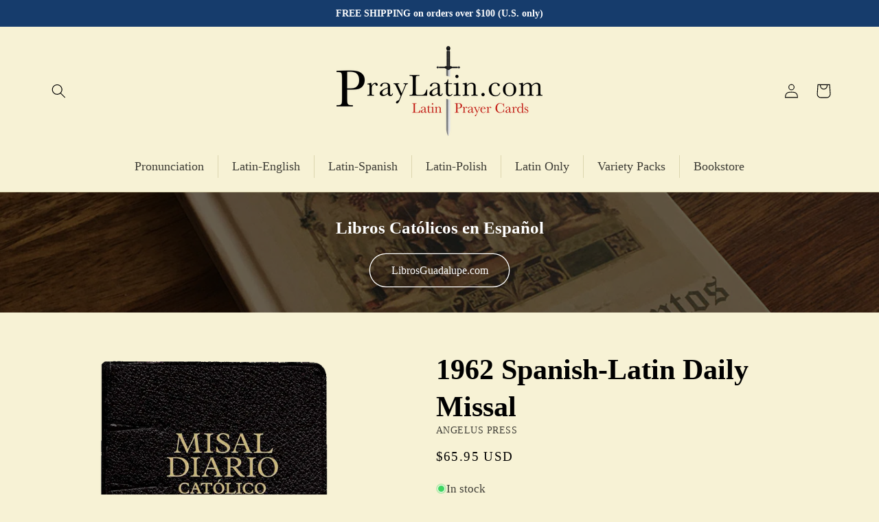

--- FILE ---
content_type: text/html; charset=utf-8
request_url: https://praylatin.com/products/1962-spanish-latin-daily-missal
body_size: 34168
content:
<!doctype html>
<html class="no-js" lang="en">
  <head>
    <meta charset="utf-8">
    <meta http-equiv="X-UA-Compatible" content="IE=edge">
    <meta name="viewport" content="width=device-width,initial-scale=1">
    <meta name="theme-color" content="">
    <link rel="canonical" href="https://praylatin.com/products/1962-spanish-latin-daily-missal"><link rel="icon" type="image/png" href="//praylatin.com/cdn/shop/files/favicon1.png?crop=center&height=32&v=1613781860&width=32"><title>
      1962 Spanish-Latin Daily Missal
 &ndash; PrayLatin.com LLC</title>

    
      <meta name="description" content="1962 Misal Diario Catolico Apostolico Romano La primera edición, desde el Concilio Vaticano II, del misal diario de 1962 con una tipografía nueva. Este es el misal más completo jamás producido en español; completo, asequible y de gran durabilidad. Este Misal diario se convertirá en el compañero litúrgico de toda su vid">
    

    

<meta property="og:site_name" content="PrayLatin.com LLC">
<meta property="og:url" content="https://praylatin.com/products/1962-spanish-latin-daily-missal">
<meta property="og:title" content="1962 Spanish-Latin Daily Missal">
<meta property="og:type" content="product">
<meta property="og:description" content="1962 Misal Diario Catolico Apostolico Romano La primera edición, desde el Concilio Vaticano II, del misal diario de 1962 con una tipografía nueva. Este es el misal más completo jamás producido en español; completo, asequible y de gran durabilidad. Este Misal diario se convertirá en el compañero litúrgico de toda su vid"><meta property="og:image" content="http://praylatin.com/cdn/shop/files/1962-Misal-Diario.png?v=1730768920">
  <meta property="og:image:secure_url" content="https://praylatin.com/cdn/shop/files/1962-Misal-Diario.png?v=1730768920">
  <meta property="og:image:width" content="685">
  <meta property="og:image:height" content="856"><meta property="og:price:amount" content="65.95">
  <meta property="og:price:currency" content="USD"><meta name="twitter:card" content="summary_large_image">
<meta name="twitter:title" content="1962 Spanish-Latin Daily Missal">
<meta name="twitter:description" content="1962 Misal Diario Catolico Apostolico Romano La primera edición, desde el Concilio Vaticano II, del misal diario de 1962 con una tipografía nueva. Este es el misal más completo jamás producido en español; completo, asequible y de gran durabilidad. Este Misal diario se convertirá en el compañero litúrgico de toda su vid">


    <script src="//praylatin.com/cdn/shop/t/4/assets/constants.js?v=58251544750838685771705341799" defer="defer"></script>
    <script src="//praylatin.com/cdn/shop/t/4/assets/pubsub.js?v=158357773527763999511705341800" defer="defer"></script>
    <script src="//praylatin.com/cdn/shop/t/4/assets/global.js?v=113367515774722599301705341799" defer="defer"></script><script>window.performance && window.performance.mark && window.performance.mark('shopify.content_for_header.start');</script><meta id="shopify-digital-wallet" name="shopify-digital-wallet" content="/2492170353/digital_wallets/dialog">
<meta name="shopify-checkout-api-token" content="08319653da0a4fe92e0b02080ab630c8">
<meta id="in-context-paypal-metadata" data-shop-id="2492170353" data-venmo-supported="false" data-environment="production" data-locale="en_US" data-paypal-v4="true" data-currency="USD">
<link rel="alternate" type="application/json+oembed" href="https://praylatin.com/products/1962-spanish-latin-daily-missal.oembed">
<script async="async" src="/checkouts/internal/preloads.js?locale=en-US"></script>
<link rel="preconnect" href="https://shop.app" crossorigin="anonymous">
<script async="async" src="https://shop.app/checkouts/internal/preloads.js?locale=en-US&shop_id=2492170353" crossorigin="anonymous"></script>
<script id="apple-pay-shop-capabilities" type="application/json">{"shopId":2492170353,"countryCode":"US","currencyCode":"USD","merchantCapabilities":["supports3DS"],"merchantId":"gid:\/\/shopify\/Shop\/2492170353","merchantName":"PrayLatin.com LLC","requiredBillingContactFields":["postalAddress","email"],"requiredShippingContactFields":["postalAddress","email"],"shippingType":"shipping","supportedNetworks":["visa","masterCard","amex","discover","elo","jcb"],"total":{"type":"pending","label":"PrayLatin.com LLC","amount":"1.00"},"shopifyPaymentsEnabled":true,"supportsSubscriptions":true}</script>
<script id="shopify-features" type="application/json">{"accessToken":"08319653da0a4fe92e0b02080ab630c8","betas":["rich-media-storefront-analytics"],"domain":"praylatin.com","predictiveSearch":true,"shopId":2492170353,"locale":"en"}</script>
<script>var Shopify = Shopify || {};
Shopify.shop = "praylatin-com.myshopify.com";
Shopify.locale = "en";
Shopify.currency = {"active":"USD","rate":"1.0"};
Shopify.country = "US";
Shopify.theme = {"name":"Studio","id":164265820440,"schema_name":"Studio","schema_version":"12.0.0","theme_store_id":1431,"role":"main"};
Shopify.theme.handle = "null";
Shopify.theme.style = {"id":null,"handle":null};
Shopify.cdnHost = "praylatin.com/cdn";
Shopify.routes = Shopify.routes || {};
Shopify.routes.root = "/";</script>
<script type="module">!function(o){(o.Shopify=o.Shopify||{}).modules=!0}(window);</script>
<script>!function(o){function n(){var o=[];function n(){o.push(Array.prototype.slice.apply(arguments))}return n.q=o,n}var t=o.Shopify=o.Shopify||{};t.loadFeatures=n(),t.autoloadFeatures=n()}(window);</script>
<script>
  window.ShopifyPay = window.ShopifyPay || {};
  window.ShopifyPay.apiHost = "shop.app\/pay";
  window.ShopifyPay.redirectState = null;
</script>
<script id="shop-js-analytics" type="application/json">{"pageType":"product"}</script>
<script defer="defer" async type="module" src="//praylatin.com/cdn/shopifycloud/shop-js/modules/v2/client.init-shop-cart-sync_C5BV16lS.en.esm.js"></script>
<script defer="defer" async type="module" src="//praylatin.com/cdn/shopifycloud/shop-js/modules/v2/chunk.common_CygWptCX.esm.js"></script>
<script type="module">
  await import("//praylatin.com/cdn/shopifycloud/shop-js/modules/v2/client.init-shop-cart-sync_C5BV16lS.en.esm.js");
await import("//praylatin.com/cdn/shopifycloud/shop-js/modules/v2/chunk.common_CygWptCX.esm.js");

  window.Shopify.SignInWithShop?.initShopCartSync?.({"fedCMEnabled":true,"windoidEnabled":true});

</script>
<script>
  window.Shopify = window.Shopify || {};
  if (!window.Shopify.featureAssets) window.Shopify.featureAssets = {};
  window.Shopify.featureAssets['shop-js'] = {"shop-cart-sync":["modules/v2/client.shop-cart-sync_ZFArdW7E.en.esm.js","modules/v2/chunk.common_CygWptCX.esm.js"],"init-fed-cm":["modules/v2/client.init-fed-cm_CmiC4vf6.en.esm.js","modules/v2/chunk.common_CygWptCX.esm.js"],"shop-button":["modules/v2/client.shop-button_tlx5R9nI.en.esm.js","modules/v2/chunk.common_CygWptCX.esm.js"],"shop-cash-offers":["modules/v2/client.shop-cash-offers_DOA2yAJr.en.esm.js","modules/v2/chunk.common_CygWptCX.esm.js","modules/v2/chunk.modal_D71HUcav.esm.js"],"init-windoid":["modules/v2/client.init-windoid_sURxWdc1.en.esm.js","modules/v2/chunk.common_CygWptCX.esm.js"],"shop-toast-manager":["modules/v2/client.shop-toast-manager_ClPi3nE9.en.esm.js","modules/v2/chunk.common_CygWptCX.esm.js"],"init-shop-email-lookup-coordinator":["modules/v2/client.init-shop-email-lookup-coordinator_B8hsDcYM.en.esm.js","modules/v2/chunk.common_CygWptCX.esm.js"],"init-shop-cart-sync":["modules/v2/client.init-shop-cart-sync_C5BV16lS.en.esm.js","modules/v2/chunk.common_CygWptCX.esm.js"],"avatar":["modules/v2/client.avatar_BTnouDA3.en.esm.js"],"pay-button":["modules/v2/client.pay-button_FdsNuTd3.en.esm.js","modules/v2/chunk.common_CygWptCX.esm.js"],"init-customer-accounts":["modules/v2/client.init-customer-accounts_DxDtT_ad.en.esm.js","modules/v2/client.shop-login-button_C5VAVYt1.en.esm.js","modules/v2/chunk.common_CygWptCX.esm.js","modules/v2/chunk.modal_D71HUcav.esm.js"],"init-shop-for-new-customer-accounts":["modules/v2/client.init-shop-for-new-customer-accounts_ChsxoAhi.en.esm.js","modules/v2/client.shop-login-button_C5VAVYt1.en.esm.js","modules/v2/chunk.common_CygWptCX.esm.js","modules/v2/chunk.modal_D71HUcav.esm.js"],"shop-login-button":["modules/v2/client.shop-login-button_C5VAVYt1.en.esm.js","modules/v2/chunk.common_CygWptCX.esm.js","modules/v2/chunk.modal_D71HUcav.esm.js"],"init-customer-accounts-sign-up":["modules/v2/client.init-customer-accounts-sign-up_CPSyQ0Tj.en.esm.js","modules/v2/client.shop-login-button_C5VAVYt1.en.esm.js","modules/v2/chunk.common_CygWptCX.esm.js","modules/v2/chunk.modal_D71HUcav.esm.js"],"shop-follow-button":["modules/v2/client.shop-follow-button_Cva4Ekp9.en.esm.js","modules/v2/chunk.common_CygWptCX.esm.js","modules/v2/chunk.modal_D71HUcav.esm.js"],"checkout-modal":["modules/v2/client.checkout-modal_BPM8l0SH.en.esm.js","modules/v2/chunk.common_CygWptCX.esm.js","modules/v2/chunk.modal_D71HUcav.esm.js"],"lead-capture":["modules/v2/client.lead-capture_Bi8yE_yS.en.esm.js","modules/v2/chunk.common_CygWptCX.esm.js","modules/v2/chunk.modal_D71HUcav.esm.js"],"shop-login":["modules/v2/client.shop-login_D6lNrXab.en.esm.js","modules/v2/chunk.common_CygWptCX.esm.js","modules/v2/chunk.modal_D71HUcav.esm.js"],"payment-terms":["modules/v2/client.payment-terms_CZxnsJam.en.esm.js","modules/v2/chunk.common_CygWptCX.esm.js","modules/v2/chunk.modal_D71HUcav.esm.js"]};
</script>
<script>(function() {
  var isLoaded = false;
  function asyncLoad() {
    if (isLoaded) return;
    isLoaded = true;
    var urls = ["https:\/\/cdn-widgetsrepository.yotpo.com\/v1\/loader\/25Xrpm3Qy4DoLrAx4mSUeyivUg2kocSE5WuiVGoD?shop=praylatin-com.myshopify.com"];
    for (var i = 0; i < urls.length; i++) {
      var s = document.createElement('script');
      s.type = 'text/javascript';
      s.async = true;
      s.src = urls[i];
      var x = document.getElementsByTagName('script')[0];
      x.parentNode.insertBefore(s, x);
    }
  };
  if(window.attachEvent) {
    window.attachEvent('onload', asyncLoad);
  } else {
    window.addEventListener('load', asyncLoad, false);
  }
})();</script>
<script id="__st">var __st={"a":2492170353,"offset":-18000,"reqid":"0f3d604a-d956-4de8-b563-4c716fad19ed-1768824825","pageurl":"praylatin.com\/products\/1962-spanish-latin-daily-missal","u":"5a17c7ebf72a","p":"product","rtyp":"product","rid":8606370267416};</script>
<script>window.ShopifyPaypalV4VisibilityTracking = true;</script>
<script id="captcha-bootstrap">!function(){'use strict';const t='contact',e='account',n='new_comment',o=[[t,t],['blogs',n],['comments',n],[t,'customer']],c=[[e,'customer_login'],[e,'guest_login'],[e,'recover_customer_password'],[e,'create_customer']],r=t=>t.map((([t,e])=>`form[action*='/${t}']:not([data-nocaptcha='true']) input[name='form_type'][value='${e}']`)).join(','),a=t=>()=>t?[...document.querySelectorAll(t)].map((t=>t.form)):[];function s(){const t=[...o],e=r(t);return a(e)}const i='password',u='form_key',d=['recaptcha-v3-token','g-recaptcha-response','h-captcha-response',i],f=()=>{try{return window.sessionStorage}catch{return}},m='__shopify_v',_=t=>t.elements[u];function p(t,e,n=!1){try{const o=window.sessionStorage,c=JSON.parse(o.getItem(e)),{data:r}=function(t){const{data:e,action:n}=t;return t[m]||n?{data:e,action:n}:{data:t,action:n}}(c);for(const[e,n]of Object.entries(r))t.elements[e]&&(t.elements[e].value=n);n&&o.removeItem(e)}catch(o){console.error('form repopulation failed',{error:o})}}const l='form_type',E='cptcha';function T(t){t.dataset[E]=!0}const w=window,h=w.document,L='Shopify',v='ce_forms',y='captcha';let A=!1;((t,e)=>{const n=(g='f06e6c50-85a8-45c8-87d0-21a2b65856fe',I='https://cdn.shopify.com/shopifycloud/storefront-forms-hcaptcha/ce_storefront_forms_captcha_hcaptcha.v1.5.2.iife.js',D={infoText:'Protected by hCaptcha',privacyText:'Privacy',termsText:'Terms'},(t,e,n)=>{const o=w[L][v],c=o.bindForm;if(c)return c(t,g,e,D).then(n);var r;o.q.push([[t,g,e,D],n]),r=I,A||(h.body.append(Object.assign(h.createElement('script'),{id:'captcha-provider',async:!0,src:r})),A=!0)});var g,I,D;w[L]=w[L]||{},w[L][v]=w[L][v]||{},w[L][v].q=[],w[L][y]=w[L][y]||{},w[L][y].protect=function(t,e){n(t,void 0,e),T(t)},Object.freeze(w[L][y]),function(t,e,n,w,h,L){const[v,y,A,g]=function(t,e,n){const i=e?o:[],u=t?c:[],d=[...i,...u],f=r(d),m=r(i),_=r(d.filter((([t,e])=>n.includes(e))));return[a(f),a(m),a(_),s()]}(w,h,L),I=t=>{const e=t.target;return e instanceof HTMLFormElement?e:e&&e.form},D=t=>v().includes(t);t.addEventListener('submit',(t=>{const e=I(t);if(!e)return;const n=D(e)&&!e.dataset.hcaptchaBound&&!e.dataset.recaptchaBound,o=_(e),c=g().includes(e)&&(!o||!o.value);(n||c)&&t.preventDefault(),c&&!n&&(function(t){try{if(!f())return;!function(t){const e=f();if(!e)return;const n=_(t);if(!n)return;const o=n.value;o&&e.removeItem(o)}(t);const e=Array.from(Array(32),(()=>Math.random().toString(36)[2])).join('');!function(t,e){_(t)||t.append(Object.assign(document.createElement('input'),{type:'hidden',name:u})),t.elements[u].value=e}(t,e),function(t,e){const n=f();if(!n)return;const o=[...t.querySelectorAll(`input[type='${i}']`)].map((({name:t})=>t)),c=[...d,...o],r={};for(const[a,s]of new FormData(t).entries())c.includes(a)||(r[a]=s);n.setItem(e,JSON.stringify({[m]:1,action:t.action,data:r}))}(t,e)}catch(e){console.error('failed to persist form',e)}}(e),e.submit())}));const S=(t,e)=>{t&&!t.dataset[E]&&(n(t,e.some((e=>e===t))),T(t))};for(const o of['focusin','change'])t.addEventListener(o,(t=>{const e=I(t);D(e)&&S(e,y())}));const B=e.get('form_key'),M=e.get(l),P=B&&M;t.addEventListener('DOMContentLoaded',(()=>{const t=y();if(P)for(const e of t)e.elements[l].value===M&&p(e,B);[...new Set([...A(),...v().filter((t=>'true'===t.dataset.shopifyCaptcha))])].forEach((e=>S(e,t)))}))}(h,new URLSearchParams(w.location.search),n,t,e,['guest_login'])})(!0,!0)}();</script>
<script integrity="sha256-4kQ18oKyAcykRKYeNunJcIwy7WH5gtpwJnB7kiuLZ1E=" data-source-attribution="shopify.loadfeatures" defer="defer" src="//praylatin.com/cdn/shopifycloud/storefront/assets/storefront/load_feature-a0a9edcb.js" crossorigin="anonymous"></script>
<script crossorigin="anonymous" defer="defer" src="//praylatin.com/cdn/shopifycloud/storefront/assets/shopify_pay/storefront-65b4c6d7.js?v=20250812"></script>
<script data-source-attribution="shopify.dynamic_checkout.dynamic.init">var Shopify=Shopify||{};Shopify.PaymentButton=Shopify.PaymentButton||{isStorefrontPortableWallets:!0,init:function(){window.Shopify.PaymentButton.init=function(){};var t=document.createElement("script");t.src="https://praylatin.com/cdn/shopifycloud/portable-wallets/latest/portable-wallets.en.js",t.type="module",document.head.appendChild(t)}};
</script>
<script data-source-attribution="shopify.dynamic_checkout.buyer_consent">
  function portableWalletsHideBuyerConsent(e){var t=document.getElementById("shopify-buyer-consent"),n=document.getElementById("shopify-subscription-policy-button");t&&n&&(t.classList.add("hidden"),t.setAttribute("aria-hidden","true"),n.removeEventListener("click",e))}function portableWalletsShowBuyerConsent(e){var t=document.getElementById("shopify-buyer-consent"),n=document.getElementById("shopify-subscription-policy-button");t&&n&&(t.classList.remove("hidden"),t.removeAttribute("aria-hidden"),n.addEventListener("click",e))}window.Shopify?.PaymentButton&&(window.Shopify.PaymentButton.hideBuyerConsent=portableWalletsHideBuyerConsent,window.Shopify.PaymentButton.showBuyerConsent=portableWalletsShowBuyerConsent);
</script>
<script data-source-attribution="shopify.dynamic_checkout.cart.bootstrap">document.addEventListener("DOMContentLoaded",(function(){function t(){return document.querySelector("shopify-accelerated-checkout-cart, shopify-accelerated-checkout")}if(t())Shopify.PaymentButton.init();else{new MutationObserver((function(e,n){t()&&(Shopify.PaymentButton.init(),n.disconnect())})).observe(document.body,{childList:!0,subtree:!0})}}));
</script>
<link id="shopify-accelerated-checkout-styles" rel="stylesheet" media="screen" href="https://praylatin.com/cdn/shopifycloud/portable-wallets/latest/accelerated-checkout-backwards-compat.css" crossorigin="anonymous">
<style id="shopify-accelerated-checkout-cart">
        #shopify-buyer-consent {
  margin-top: 1em;
  display: inline-block;
  width: 100%;
}

#shopify-buyer-consent.hidden {
  display: none;
}

#shopify-subscription-policy-button {
  background: none;
  border: none;
  padding: 0;
  text-decoration: underline;
  font-size: inherit;
  cursor: pointer;
}

#shopify-subscription-policy-button::before {
  box-shadow: none;
}

      </style>
<script id="sections-script" data-sections="header" defer="defer" src="//praylatin.com/cdn/shop/t/4/compiled_assets/scripts.js?v=535"></script>
<script>window.performance && window.performance.mark && window.performance.mark('shopify.content_for_header.end');</script>


    <style data-shopify>
      
      
      
      
      

      
        :root,
        .color-background-1 {
          --color-background: 247,242,213;
        
          --gradient-background: #f7f2d5;
        

        

        --color-foreground: 0,0,0;
        --color-background-contrast: 227,209,106;
        --color-shadow: 186,43,40;
        --color-button: 186,43,40;
        --color-button-text: 255,255,255;
        --color-secondary-button: 247,242,213;
        --color-secondary-button-text: 186,43,40;
        --color-link: 186,43,40;
        --color-badge-foreground: 0,0,0;
        --color-badge-background: 247,242,213;
        --color-badge-border: 0,0,0;
        --payment-terms-background-color: rgb(247 242 213);
      }
      
        
        .color-background-2 {
          --color-background: 22,60,108;
        
          --gradient-background: #163c6c;
        

        

        --color-foreground: 255,255,255;
        --color-background-contrast: 26,72,129;
        --color-shadow: 186,43,40;
        --color-button: 186,43,40;
        --color-button-text: 255,255,255;
        --color-secondary-button: 22,60,108;
        --color-secondary-button-text: 186,43,40;
        --color-link: 186,43,40;
        --color-badge-foreground: 255,255,255;
        --color-badge-background: 22,60,108;
        --color-badge-border: 255,255,255;
        --payment-terms-background-color: rgb(22 60 108);
      }
      
        
        .color-inverse {
          --color-background: 186,43,40;
        
          --gradient-background: #ba2b28;
        

        

        --color-foreground: 255,255,255;
        --color-background-contrast: 81,19,17;
        --color-shadow: 0,0,0;
        --color-button: 0,0,0;
        --color-button-text: 255,255,255;
        --color-secondary-button: 186,43,40;
        --color-secondary-button-text: 0,0,0;
        --color-link: 0,0,0;
        --color-badge-foreground: 255,255,255;
        --color-badge-background: 186,43,40;
        --color-badge-border: 255,255,255;
        --payment-terms-background-color: rgb(186 43 40);
      }
      
        
        .color-accent-1 {
          --color-background: 255,255,255;
        
          --gradient-background: #ffffff;
        

        

        --color-foreground: 0,0,0;
        --color-background-contrast: 191,191,191;
        --color-shadow: 0,0,0;
        --color-button: 255,255,255;
        --color-button-text: 0,0,0;
        --color-secondary-button: 255,255,255;
        --color-secondary-button-text: 0,0,0;
        --color-link: 0,0,0;
        --color-badge-foreground: 0,0,0;
        --color-badge-background: 255,255,255;
        --color-badge-border: 0,0,0;
        --payment-terms-background-color: rgb(255 255 255);
      }
      
        
        .color-accent-2 {
          --color-background: 0,0,0;
        
          --gradient-background: rgba(0,0,0,0);
        

        

        --color-foreground: 255,255,255;
        --color-background-contrast: 128,128,128;
        --color-shadow: 186,43,40;
        --color-button: 186,43,40;
        --color-button-text: 255,255,255;
        --color-secondary-button: 0,0,0;
        --color-secondary-button-text: 186,43,40;
        --color-link: 186,43,40;
        --color-badge-foreground: 255,255,255;
        --color-badge-background: 0,0,0;
        --color-badge-border: 255,255,255;
        --payment-terms-background-color: rgb(0 0 0);
      }
      
        
        .color-scheme-2560afdc-006d-45ea-9e3b-0866f094691c {
          --color-background: 0,0,0;
        
          --gradient-background: rgba(0,0,0,0);
        

        

        --color-foreground: 255,255,255;
        --color-background-contrast: 128,128,128;
        --color-shadow: 0,0,0;
        --color-button: 0,0,0;
        --color-button-text: 255,255,255;
        --color-secondary-button: 0,0,0;
        --color-secondary-button-text: 255,255,255;
        --color-link: 255,255,255;
        --color-badge-foreground: 255,255,255;
        --color-badge-background: 0,0,0;
        --color-badge-border: 255,255,255;
        --payment-terms-background-color: rgb(0 0 0);
      }
      
        
        .color-scheme-63ce9e14-5fb3-4310-8c6a-6675dec86705 {
          --color-background: 236,230,198;
        
          --gradient-background: #ece6c6;
        

        

        --color-foreground: 0,0,0;
        --color-background-contrast: 204,188,102;
        --color-shadow: 186,43,40;
        --color-button: 186,43,40;
        --color-button-text: 255,255,255;
        --color-secondary-button: 236,230,198;
        --color-secondary-button-text: 186,43,40;
        --color-link: 186,43,40;
        --color-badge-foreground: 0,0,0;
        --color-badge-background: 236,230,198;
        --color-badge-border: 0,0,0;
        --payment-terms-background-color: rgb(236 230 198);
      }
      

      body, .color-background-1, .color-background-2, .color-inverse, .color-accent-1, .color-accent-2, .color-scheme-2560afdc-006d-45ea-9e3b-0866f094691c, .color-scheme-63ce9e14-5fb3-4310-8c6a-6675dec86705 {
        color: rgba(var(--color-foreground), 0.75);
        background-color: rgb(var(--color-background));
      }

      :root {
        --font-body-family: Palatino, 'Palatino Linotype', 'Book Antiqua', serif;
        --font-body-style: normal;
        --font-body-weight: 400;
        --font-body-weight-bold: 700;

        --font-heading-family: Palatino, 'Palatino Linotype', 'Book Antiqua', serif;
        --font-heading-style: normal;
        --font-heading-weight: 700;

        --font-body-scale: 1.05;
        --font-heading-scale: 1.0;

        --media-padding: px;
        --media-border-opacity: 0.1;
        --media-border-width: 0px;
        --media-radius: 0px;
        --media-shadow-opacity: 0.0;
        --media-shadow-horizontal-offset: 0px;
        --media-shadow-vertical-offset: 4px;
        --media-shadow-blur-radius: 5px;
        --media-shadow-visible: 0;

        --page-width: 120rem;
        --page-width-margin: 0rem;

        --product-card-image-padding: 0.0rem;
        --product-card-corner-radius: 0.0rem;
        --product-card-text-alignment: center;
        --product-card-border-width: 0.0rem;
        --product-card-border-opacity: 0.1;
        --product-card-shadow-opacity: 0.0;
        --product-card-shadow-visible: 0;
        --product-card-shadow-horizontal-offset: 0.0rem;
        --product-card-shadow-vertical-offset: 0.4rem;
        --product-card-shadow-blur-radius: 0.5rem;

        --collection-card-image-padding: 0.0rem;
        --collection-card-corner-radius: 0.0rem;
        --collection-card-text-alignment: center;
        --collection-card-border-width: 0.0rem;
        --collection-card-border-opacity: 0.1;
        --collection-card-shadow-opacity: 0.0;
        --collection-card-shadow-visible: 0;
        --collection-card-shadow-horizontal-offset: 0.0rem;
        --collection-card-shadow-vertical-offset: 0.4rem;
        --collection-card-shadow-blur-radius: 0.5rem;

        --blog-card-image-padding: 0.0rem;
        --blog-card-corner-radius: 0.0rem;
        --blog-card-text-alignment: center;
        --blog-card-border-width: 0.0rem;
        --blog-card-border-opacity: 0.1;
        --blog-card-shadow-opacity: 0.0;
        --blog-card-shadow-visible: 0;
        --blog-card-shadow-horizontal-offset: 0.0rem;
        --blog-card-shadow-vertical-offset: 0.4rem;
        --blog-card-shadow-blur-radius: 0.5rem;

        --badge-corner-radius: 4.0rem;

        --popup-border-width: 0px;
        --popup-border-opacity: 0.1;
        --popup-corner-radius: 0px;
        --popup-shadow-opacity: 0.1;
        --popup-shadow-horizontal-offset: 6px;
        --popup-shadow-vertical-offset: 6px;
        --popup-shadow-blur-radius: 25px;

        --drawer-border-width: 1px;
        --drawer-border-opacity: 0.1;
        --drawer-shadow-opacity: 0.0;
        --drawer-shadow-horizontal-offset: 0px;
        --drawer-shadow-vertical-offset: 4px;
        --drawer-shadow-blur-radius: 5px;

        --spacing-sections-desktop: 0px;
        --spacing-sections-mobile: 0px;

        --grid-desktop-vertical-spacing: 40px;
        --grid-desktop-horizontal-spacing: 40px;
        --grid-mobile-vertical-spacing: 20px;
        --grid-mobile-horizontal-spacing: 20px;

        --text-boxes-border-opacity: 0.1;
        --text-boxes-border-width: 0px;
        --text-boxes-radius: 0px;
        --text-boxes-shadow-opacity: 0.0;
        --text-boxes-shadow-visible: 0;
        --text-boxes-shadow-horizontal-offset: 0px;
        --text-boxes-shadow-vertical-offset: 4px;
        --text-boxes-shadow-blur-radius: 5px;

        --buttons-radius: 40px;
        --buttons-radius-outset: 41px;
        --buttons-border-width: 1px;
        --buttons-border-opacity: 1.0;
        --buttons-shadow-opacity: 0.1;
        --buttons-shadow-visible: 1;
        --buttons-shadow-horizontal-offset: 2px;
        --buttons-shadow-vertical-offset: 2px;
        --buttons-shadow-blur-radius: 5px;
        --buttons-border-offset: 0.3px;

        --inputs-radius: 2px;
        --inputs-border-width: 1px;
        --inputs-border-opacity: 0.15;
        --inputs-shadow-opacity: 0.05;
        --inputs-shadow-horizontal-offset: 2px;
        --inputs-margin-offset: 2px;
        --inputs-shadow-vertical-offset: 2px;
        --inputs-shadow-blur-radius: 5px;
        --inputs-radius-outset: 3px;

        --variant-pills-radius: 40px;
        --variant-pills-border-width: 1px;
        --variant-pills-border-opacity: 0.55;
        --variant-pills-shadow-opacity: 0.0;
        --variant-pills-shadow-horizontal-offset: 0px;
        --variant-pills-shadow-vertical-offset: 4px;
        --variant-pills-shadow-blur-radius: 5px;
      }

      *,
      *::before,
      *::after {
        box-sizing: inherit;
      }

      html {
        box-sizing: border-box;
        font-size: calc(var(--font-body-scale) * 62.5%);
        height: 100%;
      }

      body {
        display: grid;
        grid-template-rows: auto auto 1fr auto;
        grid-template-columns: 100%;
        min-height: 100%;
        margin: 0;
        font-size: 1.5rem;
        letter-spacing: 0.06rem;
        line-height: calc(1 + 0.8 / var(--font-body-scale));
        font-family: var(--font-body-family);
        font-style: var(--font-body-style);
        font-weight: var(--font-body-weight);
      }

      @media screen and (min-width: 750px) {
        body {
          font-size: 1.6rem;
        }
      }
    </style>

    <link href="//praylatin.com/cdn/shop/t/4/assets/base.css?v=175199113930064559701744242720" rel="stylesheet" type="text/css" media="all" />
<link href="//praylatin.com/cdn/shop/t/4/assets/component-localization-form.css?v=143319823105703127341705341798" rel="stylesheet" type="text/css" media="all" />
      <script src="//praylatin.com/cdn/shop/t/4/assets/localization-form.js?v=161644695336821385561705341799" defer="defer"></script><link
        rel="stylesheet"
        href="//praylatin.com/cdn/shop/t/4/assets/component-predictive-search.css?v=118923337488134913561705341798"
        media="print"
        onload="this.media='all'"
      ><script>
      document.documentElement.className = document.documentElement.className.replace('no-js', 'js');
      if (Shopify.designMode) {
        document.documentElement.classList.add('shopify-design-mode');
      }
    </script>
  <!-- BEGIN app block: shopify://apps/yotpo-product-reviews/blocks/reviews_tab/eb7dfd7d-db44-4334-bc49-c893b51b36cf -->



<!-- END app block --><!-- BEGIN app block: shopify://apps/yotpo-product-reviews/blocks/settings/eb7dfd7d-db44-4334-bc49-c893b51b36cf -->


<script type="text/javascript">
  (function e(){var e=document.createElement("script");
  e.type="text/javascript",e.async=true,
  e.src="//staticw2.yotpo.com//widget.js?lang=en";
  var t=document.getElementsByTagName("script")[0];
  t.parentNode.insertBefore(e,t)})();
</script>



  
<!-- END app block --><link href="https://monorail-edge.shopifysvc.com" rel="dns-prefetch">
<script>(function(){if ("sendBeacon" in navigator && "performance" in window) {try {var session_token_from_headers = performance.getEntriesByType('navigation')[0].serverTiming.find(x => x.name == '_s').description;} catch {var session_token_from_headers = undefined;}var session_cookie_matches = document.cookie.match(/_shopify_s=([^;]*)/);var session_token_from_cookie = session_cookie_matches && session_cookie_matches.length === 2 ? session_cookie_matches[1] : "";var session_token = session_token_from_headers || session_token_from_cookie || "";function handle_abandonment_event(e) {var entries = performance.getEntries().filter(function(entry) {return /monorail-edge.shopifysvc.com/.test(entry.name);});if (!window.abandonment_tracked && entries.length === 0) {window.abandonment_tracked = true;var currentMs = Date.now();var navigation_start = performance.timing.navigationStart;var payload = {shop_id: 2492170353,url: window.location.href,navigation_start,duration: currentMs - navigation_start,session_token,page_type: "product"};window.navigator.sendBeacon("https://monorail-edge.shopifysvc.com/v1/produce", JSON.stringify({schema_id: "online_store_buyer_site_abandonment/1.1",payload: payload,metadata: {event_created_at_ms: currentMs,event_sent_at_ms: currentMs}}));}}window.addEventListener('pagehide', handle_abandonment_event);}}());</script>
<script id="web-pixels-manager-setup">(function e(e,d,r,n,o){if(void 0===o&&(o={}),!Boolean(null===(a=null===(i=window.Shopify)||void 0===i?void 0:i.analytics)||void 0===a?void 0:a.replayQueue)){var i,a;window.Shopify=window.Shopify||{};var t=window.Shopify;t.analytics=t.analytics||{};var s=t.analytics;s.replayQueue=[],s.publish=function(e,d,r){return s.replayQueue.push([e,d,r]),!0};try{self.performance.mark("wpm:start")}catch(e){}var l=function(){var e={modern:/Edge?\/(1{2}[4-9]|1[2-9]\d|[2-9]\d{2}|\d{4,})\.\d+(\.\d+|)|Firefox\/(1{2}[4-9]|1[2-9]\d|[2-9]\d{2}|\d{4,})\.\d+(\.\d+|)|Chrom(ium|e)\/(9{2}|\d{3,})\.\d+(\.\d+|)|(Maci|X1{2}).+ Version\/(15\.\d+|(1[6-9]|[2-9]\d|\d{3,})\.\d+)([,.]\d+|)( \(\w+\)|)( Mobile\/\w+|) Safari\/|Chrome.+OPR\/(9{2}|\d{3,})\.\d+\.\d+|(CPU[ +]OS|iPhone[ +]OS|CPU[ +]iPhone|CPU IPhone OS|CPU iPad OS)[ +]+(15[._]\d+|(1[6-9]|[2-9]\d|\d{3,})[._]\d+)([._]\d+|)|Android:?[ /-](13[3-9]|1[4-9]\d|[2-9]\d{2}|\d{4,})(\.\d+|)(\.\d+|)|Android.+Firefox\/(13[5-9]|1[4-9]\d|[2-9]\d{2}|\d{4,})\.\d+(\.\d+|)|Android.+Chrom(ium|e)\/(13[3-9]|1[4-9]\d|[2-9]\d{2}|\d{4,})\.\d+(\.\d+|)|SamsungBrowser\/([2-9]\d|\d{3,})\.\d+/,legacy:/Edge?\/(1[6-9]|[2-9]\d|\d{3,})\.\d+(\.\d+|)|Firefox\/(5[4-9]|[6-9]\d|\d{3,})\.\d+(\.\d+|)|Chrom(ium|e)\/(5[1-9]|[6-9]\d|\d{3,})\.\d+(\.\d+|)([\d.]+$|.*Safari\/(?![\d.]+ Edge\/[\d.]+$))|(Maci|X1{2}).+ Version\/(10\.\d+|(1[1-9]|[2-9]\d|\d{3,})\.\d+)([,.]\d+|)( \(\w+\)|)( Mobile\/\w+|) Safari\/|Chrome.+OPR\/(3[89]|[4-9]\d|\d{3,})\.\d+\.\d+|(CPU[ +]OS|iPhone[ +]OS|CPU[ +]iPhone|CPU IPhone OS|CPU iPad OS)[ +]+(10[._]\d+|(1[1-9]|[2-9]\d|\d{3,})[._]\d+)([._]\d+|)|Android:?[ /-](13[3-9]|1[4-9]\d|[2-9]\d{2}|\d{4,})(\.\d+|)(\.\d+|)|Mobile Safari.+OPR\/([89]\d|\d{3,})\.\d+\.\d+|Android.+Firefox\/(13[5-9]|1[4-9]\d|[2-9]\d{2}|\d{4,})\.\d+(\.\d+|)|Android.+Chrom(ium|e)\/(13[3-9]|1[4-9]\d|[2-9]\d{2}|\d{4,})\.\d+(\.\d+|)|Android.+(UC? ?Browser|UCWEB|U3)[ /]?(15\.([5-9]|\d{2,})|(1[6-9]|[2-9]\d|\d{3,})\.\d+)\.\d+|SamsungBrowser\/(5\.\d+|([6-9]|\d{2,})\.\d+)|Android.+MQ{2}Browser\/(14(\.(9|\d{2,})|)|(1[5-9]|[2-9]\d|\d{3,})(\.\d+|))(\.\d+|)|K[Aa][Ii]OS\/(3\.\d+|([4-9]|\d{2,})\.\d+)(\.\d+|)/},d=e.modern,r=e.legacy,n=navigator.userAgent;return n.match(d)?"modern":n.match(r)?"legacy":"unknown"}(),u="modern"===l?"modern":"legacy",c=(null!=n?n:{modern:"",legacy:""})[u],f=function(e){return[e.baseUrl,"/wpm","/b",e.hashVersion,"modern"===e.buildTarget?"m":"l",".js"].join("")}({baseUrl:d,hashVersion:r,buildTarget:u}),m=function(e){var d=e.version,r=e.bundleTarget,n=e.surface,o=e.pageUrl,i=e.monorailEndpoint;return{emit:function(e){var a=e.status,t=e.errorMsg,s=(new Date).getTime(),l=JSON.stringify({metadata:{event_sent_at_ms:s},events:[{schema_id:"web_pixels_manager_load/3.1",payload:{version:d,bundle_target:r,page_url:o,status:a,surface:n,error_msg:t},metadata:{event_created_at_ms:s}}]});if(!i)return console&&console.warn&&console.warn("[Web Pixels Manager] No Monorail endpoint provided, skipping logging."),!1;try{return self.navigator.sendBeacon.bind(self.navigator)(i,l)}catch(e){}var u=new XMLHttpRequest;try{return u.open("POST",i,!0),u.setRequestHeader("Content-Type","text/plain"),u.send(l),!0}catch(e){return console&&console.warn&&console.warn("[Web Pixels Manager] Got an unhandled error while logging to Monorail."),!1}}}}({version:r,bundleTarget:l,surface:e.surface,pageUrl:self.location.href,monorailEndpoint:e.monorailEndpoint});try{o.browserTarget=l,function(e){var d=e.src,r=e.async,n=void 0===r||r,o=e.onload,i=e.onerror,a=e.sri,t=e.scriptDataAttributes,s=void 0===t?{}:t,l=document.createElement("script"),u=document.querySelector("head"),c=document.querySelector("body");if(l.async=n,l.src=d,a&&(l.integrity=a,l.crossOrigin="anonymous"),s)for(var f in s)if(Object.prototype.hasOwnProperty.call(s,f))try{l.dataset[f]=s[f]}catch(e){}if(o&&l.addEventListener("load",o),i&&l.addEventListener("error",i),u)u.appendChild(l);else{if(!c)throw new Error("Did not find a head or body element to append the script");c.appendChild(l)}}({src:f,async:!0,onload:function(){if(!function(){var e,d;return Boolean(null===(d=null===(e=window.Shopify)||void 0===e?void 0:e.analytics)||void 0===d?void 0:d.initialized)}()){var d=window.webPixelsManager.init(e)||void 0;if(d){var r=window.Shopify.analytics;r.replayQueue.forEach((function(e){var r=e[0],n=e[1],o=e[2];d.publishCustomEvent(r,n,o)})),r.replayQueue=[],r.publish=d.publishCustomEvent,r.visitor=d.visitor,r.initialized=!0}}},onerror:function(){return m.emit({status:"failed",errorMsg:"".concat(f," has failed to load")})},sri:function(e){var d=/^sha384-[A-Za-z0-9+/=]+$/;return"string"==typeof e&&d.test(e)}(c)?c:"",scriptDataAttributes:o}),m.emit({status:"loading"})}catch(e){m.emit({status:"failed",errorMsg:(null==e?void 0:e.message)||"Unknown error"})}}})({shopId: 2492170353,storefrontBaseUrl: "https://praylatin.com",extensionsBaseUrl: "https://extensions.shopifycdn.com/cdn/shopifycloud/web-pixels-manager",monorailEndpoint: "https://monorail-edge.shopifysvc.com/unstable/produce_batch",surface: "storefront-renderer",enabledBetaFlags: ["2dca8a86"],webPixelsConfigList: [{"id":"1752498456","configuration":"{\"yotpoStoreId\":\"25Xrpm3Qy4DoLrAx4mSUeyivUg2kocSE5WuiVGoD\"}","eventPayloadVersion":"v1","runtimeContext":"STRICT","scriptVersion":"8bb37a256888599d9a3d57f0551d3859","type":"APP","apiClientId":70132,"privacyPurposes":["ANALYTICS","MARKETING","SALE_OF_DATA"],"dataSharingAdjustments":{"protectedCustomerApprovalScopes":["read_customer_address","read_customer_email","read_customer_name","read_customer_personal_data","read_customer_phone"]}},{"id":"shopify-app-pixel","configuration":"{}","eventPayloadVersion":"v1","runtimeContext":"STRICT","scriptVersion":"0450","apiClientId":"shopify-pixel","type":"APP","privacyPurposes":["ANALYTICS","MARKETING"]},{"id":"shopify-custom-pixel","eventPayloadVersion":"v1","runtimeContext":"LAX","scriptVersion":"0450","apiClientId":"shopify-pixel","type":"CUSTOM","privacyPurposes":["ANALYTICS","MARKETING"]}],isMerchantRequest: false,initData: {"shop":{"name":"PrayLatin.com LLC","paymentSettings":{"currencyCode":"USD"},"myshopifyDomain":"praylatin-com.myshopify.com","countryCode":"US","storefrontUrl":"https:\/\/praylatin.com"},"customer":null,"cart":null,"checkout":null,"productVariants":[{"price":{"amount":65.95,"currencyCode":"USD"},"product":{"title":"1962 Spanish-Latin Daily Missal","vendor":"Angelus Press","id":"8606370267416","untranslatedTitle":"1962 Spanish-Latin Daily Missal","url":"\/products\/1962-spanish-latin-daily-missal","type":"Book"},"id":"46598094094616","image":{"src":"\/\/praylatin.com\/cdn\/shop\/files\/1962-Misal-Diario.png?v=1730768920"},"sku":"TP-012","title":"Default Title","untranslatedTitle":"Default Title"}],"purchasingCompany":null},},"https://praylatin.com/cdn","fcfee988w5aeb613cpc8e4bc33m6693e112",{"modern":"","legacy":""},{"shopId":"2492170353","storefrontBaseUrl":"https:\/\/praylatin.com","extensionBaseUrl":"https:\/\/extensions.shopifycdn.com\/cdn\/shopifycloud\/web-pixels-manager","surface":"storefront-renderer","enabledBetaFlags":"[\"2dca8a86\"]","isMerchantRequest":"false","hashVersion":"fcfee988w5aeb613cpc8e4bc33m6693e112","publish":"custom","events":"[[\"page_viewed\",{}],[\"product_viewed\",{\"productVariant\":{\"price\":{\"amount\":65.95,\"currencyCode\":\"USD\"},\"product\":{\"title\":\"1962 Spanish-Latin Daily Missal\",\"vendor\":\"Angelus Press\",\"id\":\"8606370267416\",\"untranslatedTitle\":\"1962 Spanish-Latin Daily Missal\",\"url\":\"\/products\/1962-spanish-latin-daily-missal\",\"type\":\"Book\"},\"id\":\"46598094094616\",\"image\":{\"src\":\"\/\/praylatin.com\/cdn\/shop\/files\/1962-Misal-Diario.png?v=1730768920\"},\"sku\":\"TP-012\",\"title\":\"Default Title\",\"untranslatedTitle\":\"Default Title\"}}]]"});</script><script>
  window.ShopifyAnalytics = window.ShopifyAnalytics || {};
  window.ShopifyAnalytics.meta = window.ShopifyAnalytics.meta || {};
  window.ShopifyAnalytics.meta.currency = 'USD';
  var meta = {"product":{"id":8606370267416,"gid":"gid:\/\/shopify\/Product\/8606370267416","vendor":"Angelus Press","type":"Book","handle":"1962-spanish-latin-daily-missal","variants":[{"id":46598094094616,"price":6595,"name":"1962 Spanish-Latin Daily Missal","public_title":null,"sku":"TP-012"}],"remote":false},"page":{"pageType":"product","resourceType":"product","resourceId":8606370267416,"requestId":"0f3d604a-d956-4de8-b563-4c716fad19ed-1768824825"}};
  for (var attr in meta) {
    window.ShopifyAnalytics.meta[attr] = meta[attr];
  }
</script>
<script class="analytics">
  (function () {
    var customDocumentWrite = function(content) {
      var jquery = null;

      if (window.jQuery) {
        jquery = window.jQuery;
      } else if (window.Checkout && window.Checkout.$) {
        jquery = window.Checkout.$;
      }

      if (jquery) {
        jquery('body').append(content);
      }
    };

    var hasLoggedConversion = function(token) {
      if (token) {
        return document.cookie.indexOf('loggedConversion=' + token) !== -1;
      }
      return false;
    }

    var setCookieIfConversion = function(token) {
      if (token) {
        var twoMonthsFromNow = new Date(Date.now());
        twoMonthsFromNow.setMonth(twoMonthsFromNow.getMonth() + 2);

        document.cookie = 'loggedConversion=' + token + '; expires=' + twoMonthsFromNow;
      }
    }

    var trekkie = window.ShopifyAnalytics.lib = window.trekkie = window.trekkie || [];
    if (trekkie.integrations) {
      return;
    }
    trekkie.methods = [
      'identify',
      'page',
      'ready',
      'track',
      'trackForm',
      'trackLink'
    ];
    trekkie.factory = function(method) {
      return function() {
        var args = Array.prototype.slice.call(arguments);
        args.unshift(method);
        trekkie.push(args);
        return trekkie;
      };
    };
    for (var i = 0; i < trekkie.methods.length; i++) {
      var key = trekkie.methods[i];
      trekkie[key] = trekkie.factory(key);
    }
    trekkie.load = function(config) {
      trekkie.config = config || {};
      trekkie.config.initialDocumentCookie = document.cookie;
      var first = document.getElementsByTagName('script')[0];
      var script = document.createElement('script');
      script.type = 'text/javascript';
      script.onerror = function(e) {
        var scriptFallback = document.createElement('script');
        scriptFallback.type = 'text/javascript';
        scriptFallback.onerror = function(error) {
                var Monorail = {
      produce: function produce(monorailDomain, schemaId, payload) {
        var currentMs = new Date().getTime();
        var event = {
          schema_id: schemaId,
          payload: payload,
          metadata: {
            event_created_at_ms: currentMs,
            event_sent_at_ms: currentMs
          }
        };
        return Monorail.sendRequest("https://" + monorailDomain + "/v1/produce", JSON.stringify(event));
      },
      sendRequest: function sendRequest(endpointUrl, payload) {
        // Try the sendBeacon API
        if (window && window.navigator && typeof window.navigator.sendBeacon === 'function' && typeof window.Blob === 'function' && !Monorail.isIos12()) {
          var blobData = new window.Blob([payload], {
            type: 'text/plain'
          });

          if (window.navigator.sendBeacon(endpointUrl, blobData)) {
            return true;
          } // sendBeacon was not successful

        } // XHR beacon

        var xhr = new XMLHttpRequest();

        try {
          xhr.open('POST', endpointUrl);
          xhr.setRequestHeader('Content-Type', 'text/plain');
          xhr.send(payload);
        } catch (e) {
          console.log(e);
        }

        return false;
      },
      isIos12: function isIos12() {
        return window.navigator.userAgent.lastIndexOf('iPhone; CPU iPhone OS 12_') !== -1 || window.navigator.userAgent.lastIndexOf('iPad; CPU OS 12_') !== -1;
      }
    };
    Monorail.produce('monorail-edge.shopifysvc.com',
      'trekkie_storefront_load_errors/1.1',
      {shop_id: 2492170353,
      theme_id: 164265820440,
      app_name: "storefront",
      context_url: window.location.href,
      source_url: "//praylatin.com/cdn/s/trekkie.storefront.cd680fe47e6c39ca5d5df5f0a32d569bc48c0f27.min.js"});

        };
        scriptFallback.async = true;
        scriptFallback.src = '//praylatin.com/cdn/s/trekkie.storefront.cd680fe47e6c39ca5d5df5f0a32d569bc48c0f27.min.js';
        first.parentNode.insertBefore(scriptFallback, first);
      };
      script.async = true;
      script.src = '//praylatin.com/cdn/s/trekkie.storefront.cd680fe47e6c39ca5d5df5f0a32d569bc48c0f27.min.js';
      first.parentNode.insertBefore(script, first);
    };
    trekkie.load(
      {"Trekkie":{"appName":"storefront","development":false,"defaultAttributes":{"shopId":2492170353,"isMerchantRequest":null,"themeId":164265820440,"themeCityHash":"5131832093445002993","contentLanguage":"en","currency":"USD","eventMetadataId":"52c8a625-7c6e-4f8b-a461-35b3ec1bd576"},"isServerSideCookieWritingEnabled":true,"monorailRegion":"shop_domain","enabledBetaFlags":["65f19447"]},"Session Attribution":{},"S2S":{"facebookCapiEnabled":false,"source":"trekkie-storefront-renderer","apiClientId":580111}}
    );

    var loaded = false;
    trekkie.ready(function() {
      if (loaded) return;
      loaded = true;

      window.ShopifyAnalytics.lib = window.trekkie;

      var originalDocumentWrite = document.write;
      document.write = customDocumentWrite;
      try { window.ShopifyAnalytics.merchantGoogleAnalytics.call(this); } catch(error) {};
      document.write = originalDocumentWrite;

      window.ShopifyAnalytics.lib.page(null,{"pageType":"product","resourceType":"product","resourceId":8606370267416,"requestId":"0f3d604a-d956-4de8-b563-4c716fad19ed-1768824825","shopifyEmitted":true});

      var match = window.location.pathname.match(/checkouts\/(.+)\/(thank_you|post_purchase)/)
      var token = match? match[1]: undefined;
      if (!hasLoggedConversion(token)) {
        setCookieIfConversion(token);
        window.ShopifyAnalytics.lib.track("Viewed Product",{"currency":"USD","variantId":46598094094616,"productId":8606370267416,"productGid":"gid:\/\/shopify\/Product\/8606370267416","name":"1962 Spanish-Latin Daily Missal","price":"65.95","sku":"TP-012","brand":"Angelus Press","variant":null,"category":"Book","nonInteraction":true,"remote":false},undefined,undefined,{"shopifyEmitted":true});
      window.ShopifyAnalytics.lib.track("monorail:\/\/trekkie_storefront_viewed_product\/1.1",{"currency":"USD","variantId":46598094094616,"productId":8606370267416,"productGid":"gid:\/\/shopify\/Product\/8606370267416","name":"1962 Spanish-Latin Daily Missal","price":"65.95","sku":"TP-012","brand":"Angelus Press","variant":null,"category":"Book","nonInteraction":true,"remote":false,"referer":"https:\/\/praylatin.com\/products\/1962-spanish-latin-daily-missal"});
      }
    });


        var eventsListenerScript = document.createElement('script');
        eventsListenerScript.async = true;
        eventsListenerScript.src = "//praylatin.com/cdn/shopifycloud/storefront/assets/shop_events_listener-3da45d37.js";
        document.getElementsByTagName('head')[0].appendChild(eventsListenerScript);

})();</script>
<script
  defer
  src="https://praylatin.com/cdn/shopifycloud/perf-kit/shopify-perf-kit-3.0.4.min.js"
  data-application="storefront-renderer"
  data-shop-id="2492170353"
  data-render-region="gcp-us-central1"
  data-page-type="product"
  data-theme-instance-id="164265820440"
  data-theme-name="Studio"
  data-theme-version="12.0.0"
  data-monorail-region="shop_domain"
  data-resource-timing-sampling-rate="10"
  data-shs="true"
  data-shs-beacon="true"
  data-shs-export-with-fetch="true"
  data-shs-logs-sample-rate="1"
  data-shs-beacon-endpoint="https://praylatin.com/api/collect"
></script>
</head>

  <body class="gradient">
    <a class="skip-to-content-link button visually-hidden" href="#MainContent">
      Skip to content
    </a><!-- BEGIN sections: header-group -->
<div id="shopify-section-sections--21859678912792__announcement-bar" class="shopify-section shopify-section-group-header-group announcement-bar-section"><link href="//praylatin.com/cdn/shop/t/4/assets/component-slideshow.css?v=107725913939919748051705341799" rel="stylesheet" type="text/css" media="all" />
<link href="//praylatin.com/cdn/shop/t/4/assets/component-slider.css?v=142503135496229589681705341799" rel="stylesheet" type="text/css" media="all" />


<div
  class="utility-bar color-background-2 gradient utility-bar--bottom-border"
  
>
  <div class="page-width utility-bar__grid"><div
        class="announcement-bar"
        role="region"
        aria-label="Announcement"
        
      ><p class="announcement-bar__message h5">
            <span>FREE SHIPPING on orders over $100 (U.S. only)</span></p></div><div class="localization-wrapper">
</div>
  </div>
</div>


</div><div id="shopify-section-sections--21859678912792__header" class="shopify-section shopify-section-group-header-group section-header"><link rel="stylesheet" href="//praylatin.com/cdn/shop/t/4/assets/component-list-menu.css?v=151968516119678728991705341798" media="print" onload="this.media='all'">
<link rel="stylesheet" href="//praylatin.com/cdn/shop/t/4/assets/component-search.css?v=165164710990765432851705341799" media="print" onload="this.media='all'">
<link rel="stylesheet" href="//praylatin.com/cdn/shop/t/4/assets/component-menu-drawer.css?v=31331429079022630271705341798" media="print" onload="this.media='all'">
<link rel="stylesheet" href="//praylatin.com/cdn/shop/t/4/assets/component-cart-notification.css?v=54116361853792938221705341798" media="print" onload="this.media='all'">
<link rel="stylesheet" href="//praylatin.com/cdn/shop/t/4/assets/component-cart-items.css?v=145340746371385151771705341797" media="print" onload="this.media='all'"><link rel="stylesheet" href="//praylatin.com/cdn/shop/t/4/assets/component-price.css?v=70172745017360139101705341798" media="print" onload="this.media='all'"><noscript><link href="//praylatin.com/cdn/shop/t/4/assets/component-list-menu.css?v=151968516119678728991705341798" rel="stylesheet" type="text/css" media="all" /></noscript>
<noscript><link href="//praylatin.com/cdn/shop/t/4/assets/component-search.css?v=165164710990765432851705341799" rel="stylesheet" type="text/css" media="all" /></noscript>
<noscript><link href="//praylatin.com/cdn/shop/t/4/assets/component-menu-drawer.css?v=31331429079022630271705341798" rel="stylesheet" type="text/css" media="all" /></noscript>
<noscript><link href="//praylatin.com/cdn/shop/t/4/assets/component-cart-notification.css?v=54116361853792938221705341798" rel="stylesheet" type="text/css" media="all" /></noscript>
<noscript><link href="//praylatin.com/cdn/shop/t/4/assets/component-cart-items.css?v=145340746371385151771705341797" rel="stylesheet" type="text/css" media="all" /></noscript>

<style>
  header-drawer {
    justify-self: start;
    margin-left: -1.2rem;
  }@media screen and (min-width: 990px) {
      header-drawer {
        display: none;
      }
    }.menu-drawer-container {
    display: flex;
  }

  .list-menu {
    list-style: none;
    padding: 0;
    margin: 0;
  }

  .list-menu--inline {
    display: inline-flex;
    flex-wrap: wrap;
  }

  summary.list-menu__item {
    padding-right: 2.7rem;
  }

  .list-menu__item {
    display: flex;
    align-items: center;
    line-height: calc(1 + 0.3 / var(--font-body-scale));
  }

  .list-menu__item--link {
    text-decoration: none;
    padding-bottom: 1rem;
    padding-top: 1rem;
    line-height: calc(1 + 0.8 / var(--font-body-scale));
  }

  @media screen and (min-width: 750px) {
    .list-menu__item--link {
      padding-bottom: 0.5rem;
      padding-top: 0.5rem;
    }
  }
</style><style data-shopify>.header {
    padding: 10px 3rem 10px 3rem;
  }

  .section-header {
    position: sticky; /* This is for fixing a Safari z-index issue. PR #2147 */
    margin-bottom: 0px;
  }

  @media screen and (min-width: 750px) {
    .section-header {
      margin-bottom: 0px;
    }
  }

  @media screen and (min-width: 990px) {
    .header {
      padding-top: 20px;
      padding-bottom: 20px;
    }
  }</style><script src="//praylatin.com/cdn/shop/t/4/assets/details-disclosure.js?v=13653116266235556501705341799" defer="defer"></script>
<script src="//praylatin.com/cdn/shop/t/4/assets/details-modal.js?v=25581673532751508451705341799" defer="defer"></script>
<script src="//praylatin.com/cdn/shop/t/4/assets/cart-notification.js?v=133508293167896966491705341797" defer="defer"></script>
<script src="//praylatin.com/cdn/shop/t/4/assets/search-form.js?v=133129549252120666541705341800" defer="defer"></script><svg xmlns="http://www.w3.org/2000/svg" class="hidden">
  <symbol id="icon-search" viewbox="0 0 18 19" fill="none">
    <path fill-rule="evenodd" clip-rule="evenodd" d="M11.03 11.68A5.784 5.784 0 112.85 3.5a5.784 5.784 0 018.18 8.18zm.26 1.12a6.78 6.78 0 11.72-.7l5.4 5.4a.5.5 0 11-.71.7l-5.41-5.4z" fill="currentColor"/>
  </symbol>

  <symbol id="icon-reset" class="icon icon-close"  fill="none" viewBox="0 0 18 18" stroke="currentColor">
    <circle r="8.5" cy="9" cx="9" stroke-opacity="0.2"/>
    <path d="M6.82972 6.82915L1.17193 1.17097" stroke-linecap="round" stroke-linejoin="round" transform="translate(5 5)"/>
    <path d="M1.22896 6.88502L6.77288 1.11523" stroke-linecap="round" stroke-linejoin="round" transform="translate(5 5)"/>
  </symbol>

  <symbol id="icon-close" class="icon icon-close" fill="none" viewBox="0 0 18 17">
    <path d="M.865 15.978a.5.5 0 00.707.707l7.433-7.431 7.579 7.282a.501.501 0 00.846-.37.5.5 0 00-.153-.351L9.712 8.546l7.417-7.416a.5.5 0 10-.707-.708L8.991 7.853 1.413.573a.5.5 0 10-.693.72l7.563 7.268-7.418 7.417z" fill="currentColor">
  </symbol>
</svg><div class="header-wrapper color-background-1 gradient header-wrapper--border-bottom"><header class="header header--top-center header--mobile-center page-width header--has-menu header--has-account">

<header-drawer data-breakpoint="tablet">
  <details id="Details-menu-drawer-container" class="menu-drawer-container">
    <summary
      class="header__icon header__icon--menu header__icon--summary link focus-inset"
      aria-label="Menu"
    >
      <span>
        <svg
  xmlns="http://www.w3.org/2000/svg"
  aria-hidden="true"
  focusable="false"
  class="icon icon-hamburger"
  fill="none"
  viewBox="0 0 18 16"
>
  <path d="M1 .5a.5.5 0 100 1h15.71a.5.5 0 000-1H1zM.5 8a.5.5 0 01.5-.5h15.71a.5.5 0 010 1H1A.5.5 0 01.5 8zm0 7a.5.5 0 01.5-.5h15.71a.5.5 0 010 1H1a.5.5 0 01-.5-.5z" fill="currentColor">
</svg>

        <svg
  xmlns="http://www.w3.org/2000/svg"
  aria-hidden="true"
  focusable="false"
  class="icon icon-close"
  fill="none"
  viewBox="0 0 18 17"
>
  <path d="M.865 15.978a.5.5 0 00.707.707l7.433-7.431 7.579 7.282a.501.501 0 00.846-.37.5.5 0 00-.153-.351L9.712 8.546l7.417-7.416a.5.5 0 10-.707-.708L8.991 7.853 1.413.573a.5.5 0 10-.693.72l7.563 7.268-7.418 7.417z" fill="currentColor">
</svg>

      </span>
    </summary>
    <div id="menu-drawer" class="gradient menu-drawer motion-reduce color-background-1">
      <div class="menu-drawer__inner-container">
        <div class="menu-drawer__navigation-container">
          <nav class="menu-drawer__navigation">
            <ul class="menu-drawer__menu has-submenu list-menu" role="list"><li><a
                      id="HeaderDrawer-pronunciation"
                      href="/collections/latin-pronunciation"
                      class="menu-drawer__menu-item list-menu__item link link--text focus-inset"
                      
                    >
                      Pronunciation
                    </a></li><li><a
                      id="HeaderDrawer-latin-english"
                      href="/collections/latin-english"
                      class="menu-drawer__menu-item list-menu__item link link--text focus-inset"
                      
                    >
                      Latin-English
                    </a></li><li><a
                      id="HeaderDrawer-latin-spanish"
                      href="/collections/latin-spanish"
                      class="menu-drawer__menu-item list-menu__item link link--text focus-inset"
                      
                    >
                      Latin-Spanish
                    </a></li><li><a
                      id="HeaderDrawer-latin-polish"
                      href="/collections/latin-polish"
                      class="menu-drawer__menu-item list-menu__item link link--text focus-inset"
                      
                    >
                      Latin-Polish
                    </a></li><li><a
                      id="HeaderDrawer-latin-only"
                      href="/collections/latin"
                      class="menu-drawer__menu-item list-menu__item link link--text focus-inset"
                      
                    >
                      Latin Only
                    </a></li><li><a
                      id="HeaderDrawer-variety-packs"
                      href="/collections/variety-packs"
                      class="menu-drawer__menu-item list-menu__item link link--text focus-inset"
                      
                    >
                      Variety Packs
                    </a></li><li><a
                      id="HeaderDrawer-bookstore"
                      href="/collections/bookstore"
                      class="menu-drawer__menu-item list-menu__item link link--text focus-inset"
                      
                    >
                      Bookstore
                    </a></li></ul>
          </nav>
          <div class="menu-drawer__utility-links"><a
                href="/account/login"
                class="menu-drawer__account link focus-inset h5 medium-hide large-up-hide"
              >
                <svg
  xmlns="http://www.w3.org/2000/svg"
  aria-hidden="true"
  focusable="false"
  class="icon icon-account"
  fill="none"
  viewBox="0 0 18 19"
>
  <path fill-rule="evenodd" clip-rule="evenodd" d="M6 4.5a3 3 0 116 0 3 3 0 01-6 0zm3-4a4 4 0 100 8 4 4 0 000-8zm5.58 12.15c1.12.82 1.83 2.24 1.91 4.85H1.51c.08-2.6.79-4.03 1.9-4.85C4.66 11.75 6.5 11.5 9 11.5s4.35.26 5.58 1.15zM9 10.5c-2.5 0-4.65.24-6.17 1.35C1.27 12.98.5 14.93.5 18v.5h17V18c0-3.07-.77-5.02-2.33-6.15-1.52-1.1-3.67-1.35-6.17-1.35z" fill="currentColor">
</svg>

Log in</a><div class="menu-drawer__localization header-localization"><noscript><form method="post" action="/localization" id="HeaderCountryMobileFormNoScriptDrawer" accept-charset="UTF-8" class="localization-form" enctype="multipart/form-data"><input type="hidden" name="form_type" value="localization" /><input type="hidden" name="utf8" value="✓" /><input type="hidden" name="_method" value="put" /><input type="hidden" name="return_to" value="/products/1962-spanish-latin-daily-missal" /><div class="localization-form__select">
                        <h2 class="visually-hidden" id="HeaderCountryMobileLabelNoScriptDrawer">
                          Country/region
                        </h2>
                        <select
                          class="localization-selector link"
                          name="country_code"
                          aria-labelledby="HeaderCountryMobileLabelNoScriptDrawer"
                        ><option
                              value="AX"
                            >
                              Åland Islands (USD
                              $)
                            </option><option
                              value="AL"
                            >
                              Albania (USD
                              $)
                            </option><option
                              value="AD"
                            >
                              Andorra (USD
                              $)
                            </option><option
                              value="AR"
                            >
                              Argentina (USD
                              $)
                            </option><option
                              value="AU"
                            >
                              Australia (USD
                              $)
                            </option><option
                              value="AT"
                            >
                              Austria (USD
                              $)
                            </option><option
                              value="BY"
                            >
                              Belarus (USD
                              $)
                            </option><option
                              value="BE"
                            >
                              Belgium (USD
                              $)
                            </option><option
                              value="BO"
                            >
                              Bolivia (USD
                              $)
                            </option><option
                              value="BA"
                            >
                              Bosnia &amp; Herzegovina (USD
                              $)
                            </option><option
                              value="BR"
                            >
                              Brazil (USD
                              $)
                            </option><option
                              value="BG"
                            >
                              Bulgaria (USD
                              $)
                            </option><option
                              value="CA"
                            >
                              Canada (USD
                              $)
                            </option><option
                              value="CL"
                            >
                              Chile (USD
                              $)
                            </option><option
                              value="CN"
                            >
                              China (USD
                              $)
                            </option><option
                              value="CO"
                            >
                              Colombia (USD
                              $)
                            </option><option
                              value="CR"
                            >
                              Costa Rica (USD
                              $)
                            </option><option
                              value="HR"
                            >
                              Croatia (USD
                              $)
                            </option><option
                              value="CY"
                            >
                              Cyprus (USD
                              $)
                            </option><option
                              value="CZ"
                            >
                              Czechia (USD
                              $)
                            </option><option
                              value="DK"
                            >
                              Denmark (USD
                              $)
                            </option><option
                              value="DO"
                            >
                              Dominican Republic (USD
                              $)
                            </option><option
                              value="EC"
                            >
                              Ecuador (USD
                              $)
                            </option><option
                              value="SV"
                            >
                              El Salvador (USD
                              $)
                            </option><option
                              value="EE"
                            >
                              Estonia (USD
                              $)
                            </option><option
                              value="FO"
                            >
                              Faroe Islands (USD
                              $)
                            </option><option
                              value="FI"
                            >
                              Finland (USD
                              $)
                            </option><option
                              value="FR"
                            >
                              France (USD
                              $)
                            </option><option
                              value="DE"
                            >
                              Germany (USD
                              $)
                            </option><option
                              value="GI"
                            >
                              Gibraltar (USD
                              $)
                            </option><option
                              value="GR"
                            >
                              Greece (USD
                              $)
                            </option><option
                              value="GT"
                            >
                              Guatemala (USD
                              $)
                            </option><option
                              value="GG"
                            >
                              Guernsey (USD
                              $)
                            </option><option
                              value="HN"
                            >
                              Honduras (USD
                              $)
                            </option><option
                              value="HU"
                            >
                              Hungary (USD
                              $)
                            </option><option
                              value="IS"
                            >
                              Iceland (USD
                              $)
                            </option><option
                              value="IN"
                            >
                              India (USD
                              $)
                            </option><option
                              value="ID"
                            >
                              Indonesia (USD
                              $)
                            </option><option
                              value="IE"
                            >
                              Ireland (USD
                              $)
                            </option><option
                              value="IM"
                            >
                              Isle of Man (USD
                              $)
                            </option><option
                              value="IL"
                            >
                              Israel (USD
                              $)
                            </option><option
                              value="IT"
                            >
                              Italy (USD
                              $)
                            </option><option
                              value="JE"
                            >
                              Jersey (USD
                              $)
                            </option><option
                              value="XK"
                            >
                              Kosovo (USD
                              $)
                            </option><option
                              value="LV"
                            >
                              Latvia (USD
                              $)
                            </option><option
                              value="LI"
                            >
                              Liechtenstein (USD
                              $)
                            </option><option
                              value="LT"
                            >
                              Lithuania (USD
                              $)
                            </option><option
                              value="LU"
                            >
                              Luxembourg (USD
                              $)
                            </option><option
                              value="MT"
                            >
                              Malta (USD
                              $)
                            </option><option
                              value="MX"
                            >
                              Mexico (USD
                              $)
                            </option><option
                              value="MD"
                            >
                              Moldova (USD
                              $)
                            </option><option
                              value="MC"
                            >
                              Monaco (USD
                              $)
                            </option><option
                              value="ME"
                            >
                              Montenegro (USD
                              $)
                            </option><option
                              value="NL"
                            >
                              Netherlands (USD
                              $)
                            </option><option
                              value="NZ"
                            >
                              New Zealand (USD
                              $)
                            </option><option
                              value="NI"
                            >
                              Nicaragua (USD
                              $)
                            </option><option
                              value="MK"
                            >
                              North Macedonia (USD
                              $)
                            </option><option
                              value="NO"
                            >
                              Norway (USD
                              $)
                            </option><option
                              value="PA"
                            >
                              Panama (USD
                              $)
                            </option><option
                              value="PY"
                            >
                              Paraguay (USD
                              $)
                            </option><option
                              value="PE"
                            >
                              Peru (USD
                              $)
                            </option><option
                              value="PL"
                            >
                              Poland (USD
                              $)
                            </option><option
                              value="PT"
                            >
                              Portugal (USD
                              $)
                            </option><option
                              value="RO"
                            >
                              Romania (USD
                              $)
                            </option><option
                              value="RU"
                            >
                              Russia (USD
                              $)
                            </option><option
                              value="SM"
                            >
                              San Marino (USD
                              $)
                            </option><option
                              value="RS"
                            >
                              Serbia (USD
                              $)
                            </option><option
                              value="SG"
                            >
                              Singapore (USD
                              $)
                            </option><option
                              value="SK"
                            >
                              Slovakia (USD
                              $)
                            </option><option
                              value="SI"
                            >
                              Slovenia (USD
                              $)
                            </option><option
                              value="KR"
                            >
                              South Korea (USD
                              $)
                            </option><option
                              value="ES"
                            >
                              Spain (USD
                              $)
                            </option><option
                              value="SJ"
                            >
                              Svalbard &amp; Jan Mayen (USD
                              $)
                            </option><option
                              value="SE"
                            >
                              Sweden (USD
                              $)
                            </option><option
                              value="CH"
                            >
                              Switzerland (USD
                              $)
                            </option><option
                              value="TH"
                            >
                              Thailand (USD
                              $)
                            </option><option
                              value="TR"
                            >
                              Türkiye (USD
                              $)
                            </option><option
                              value="UA"
                            >
                              Ukraine (USD
                              $)
                            </option><option
                              value="GB"
                            >
                              United Kingdom (USD
                              $)
                            </option><option
                              value="US"
                                selected
                              
                            >
                              United States (USD
                              $)
                            </option><option
                              value="UY"
                            >
                              Uruguay (USD
                              $)
                            </option><option
                              value="VA"
                            >
                              Vatican City (USD
                              $)
                            </option><option
                              value="VE"
                            >
                              Venezuela (USD
                              $)
                            </option></select>
                        <svg aria-hidden="true" focusable="false" class="icon icon-caret" viewBox="0 0 10 6">
  <path fill-rule="evenodd" clip-rule="evenodd" d="M9.354.646a.5.5 0 00-.708 0L5 4.293 1.354.646a.5.5 0 00-.708.708l4 4a.5.5 0 00.708 0l4-4a.5.5 0 000-.708z" fill="currentColor">
</svg>

                      </div>
                      <button class="button button--tertiary">Update country/region</button></form></noscript>

                  <localization-form class="no-js-hidden"><form method="post" action="/localization" id="HeaderCountryMobileForm" accept-charset="UTF-8" class="localization-form" enctype="multipart/form-data"><input type="hidden" name="form_type" value="localization" /><input type="hidden" name="utf8" value="✓" /><input type="hidden" name="_method" value="put" /><input type="hidden" name="return_to" value="/products/1962-spanish-latin-daily-missal" /><div>
                        <h2 class="visually-hidden" id="HeaderCountryMobileLabel">
                          Country/region
                        </h2><div class="disclosure">
  <button
    type="button"
    class="disclosure__button localization-form__select localization-selector link link--text caption-large"
    aria-expanded="false"
    aria-controls="HeaderCountryMobileList"
    aria-describedby="HeaderCountryMobileLabel"
  >
    <span>USD
      $ | United States</span>
    <svg aria-hidden="true" focusable="false" class="icon icon-caret" viewBox="0 0 10 6">
  <path fill-rule="evenodd" clip-rule="evenodd" d="M9.354.646a.5.5 0 00-.708 0L5 4.293 1.354.646a.5.5 0 00-.708.708l4 4a.5.5 0 00.708 0l4-4a.5.5 0 000-.708z" fill="currentColor">
</svg>

  </button>
  <div class="disclosure__list-wrapper" hidden>
    <ul id="HeaderCountryMobileList" role="list" class="disclosure__list list-unstyled"><li class="disclosure__item" tabindex="-1">
          <a
            class="link link--text disclosure__link caption-large focus-inset"
            href="#"
            
            data-value="AX"
          >
            <span class="localization-form__currency">USD
              $ |</span
            >
            Åland Islands
          </a>
        </li><li class="disclosure__item" tabindex="-1">
          <a
            class="link link--text disclosure__link caption-large focus-inset"
            href="#"
            
            data-value="AL"
          >
            <span class="localization-form__currency">USD
              $ |</span
            >
            Albania
          </a>
        </li><li class="disclosure__item" tabindex="-1">
          <a
            class="link link--text disclosure__link caption-large focus-inset"
            href="#"
            
            data-value="AD"
          >
            <span class="localization-form__currency">USD
              $ |</span
            >
            Andorra
          </a>
        </li><li class="disclosure__item" tabindex="-1">
          <a
            class="link link--text disclosure__link caption-large focus-inset"
            href="#"
            
            data-value="AR"
          >
            <span class="localization-form__currency">USD
              $ |</span
            >
            Argentina
          </a>
        </li><li class="disclosure__item" tabindex="-1">
          <a
            class="link link--text disclosure__link caption-large focus-inset"
            href="#"
            
            data-value="AU"
          >
            <span class="localization-form__currency">USD
              $ |</span
            >
            Australia
          </a>
        </li><li class="disclosure__item" tabindex="-1">
          <a
            class="link link--text disclosure__link caption-large focus-inset"
            href="#"
            
            data-value="AT"
          >
            <span class="localization-form__currency">USD
              $ |</span
            >
            Austria
          </a>
        </li><li class="disclosure__item" tabindex="-1">
          <a
            class="link link--text disclosure__link caption-large focus-inset"
            href="#"
            
            data-value="BY"
          >
            <span class="localization-form__currency">USD
              $ |</span
            >
            Belarus
          </a>
        </li><li class="disclosure__item" tabindex="-1">
          <a
            class="link link--text disclosure__link caption-large focus-inset"
            href="#"
            
            data-value="BE"
          >
            <span class="localization-form__currency">USD
              $ |</span
            >
            Belgium
          </a>
        </li><li class="disclosure__item" tabindex="-1">
          <a
            class="link link--text disclosure__link caption-large focus-inset"
            href="#"
            
            data-value="BO"
          >
            <span class="localization-form__currency">USD
              $ |</span
            >
            Bolivia
          </a>
        </li><li class="disclosure__item" tabindex="-1">
          <a
            class="link link--text disclosure__link caption-large focus-inset"
            href="#"
            
            data-value="BA"
          >
            <span class="localization-form__currency">USD
              $ |</span
            >
            Bosnia &amp; Herzegovina
          </a>
        </li><li class="disclosure__item" tabindex="-1">
          <a
            class="link link--text disclosure__link caption-large focus-inset"
            href="#"
            
            data-value="BR"
          >
            <span class="localization-form__currency">USD
              $ |</span
            >
            Brazil
          </a>
        </li><li class="disclosure__item" tabindex="-1">
          <a
            class="link link--text disclosure__link caption-large focus-inset"
            href="#"
            
            data-value="BG"
          >
            <span class="localization-form__currency">USD
              $ |</span
            >
            Bulgaria
          </a>
        </li><li class="disclosure__item" tabindex="-1">
          <a
            class="link link--text disclosure__link caption-large focus-inset"
            href="#"
            
            data-value="CA"
          >
            <span class="localization-form__currency">USD
              $ |</span
            >
            Canada
          </a>
        </li><li class="disclosure__item" tabindex="-1">
          <a
            class="link link--text disclosure__link caption-large focus-inset"
            href="#"
            
            data-value="CL"
          >
            <span class="localization-form__currency">USD
              $ |</span
            >
            Chile
          </a>
        </li><li class="disclosure__item" tabindex="-1">
          <a
            class="link link--text disclosure__link caption-large focus-inset"
            href="#"
            
            data-value="CN"
          >
            <span class="localization-form__currency">USD
              $ |</span
            >
            China
          </a>
        </li><li class="disclosure__item" tabindex="-1">
          <a
            class="link link--text disclosure__link caption-large focus-inset"
            href="#"
            
            data-value="CO"
          >
            <span class="localization-form__currency">USD
              $ |</span
            >
            Colombia
          </a>
        </li><li class="disclosure__item" tabindex="-1">
          <a
            class="link link--text disclosure__link caption-large focus-inset"
            href="#"
            
            data-value="CR"
          >
            <span class="localization-form__currency">USD
              $ |</span
            >
            Costa Rica
          </a>
        </li><li class="disclosure__item" tabindex="-1">
          <a
            class="link link--text disclosure__link caption-large focus-inset"
            href="#"
            
            data-value="HR"
          >
            <span class="localization-form__currency">USD
              $ |</span
            >
            Croatia
          </a>
        </li><li class="disclosure__item" tabindex="-1">
          <a
            class="link link--text disclosure__link caption-large focus-inset"
            href="#"
            
            data-value="CY"
          >
            <span class="localization-form__currency">USD
              $ |</span
            >
            Cyprus
          </a>
        </li><li class="disclosure__item" tabindex="-1">
          <a
            class="link link--text disclosure__link caption-large focus-inset"
            href="#"
            
            data-value="CZ"
          >
            <span class="localization-form__currency">USD
              $ |</span
            >
            Czechia
          </a>
        </li><li class="disclosure__item" tabindex="-1">
          <a
            class="link link--text disclosure__link caption-large focus-inset"
            href="#"
            
            data-value="DK"
          >
            <span class="localization-form__currency">USD
              $ |</span
            >
            Denmark
          </a>
        </li><li class="disclosure__item" tabindex="-1">
          <a
            class="link link--text disclosure__link caption-large focus-inset"
            href="#"
            
            data-value="DO"
          >
            <span class="localization-form__currency">USD
              $ |</span
            >
            Dominican Republic
          </a>
        </li><li class="disclosure__item" tabindex="-1">
          <a
            class="link link--text disclosure__link caption-large focus-inset"
            href="#"
            
            data-value="EC"
          >
            <span class="localization-form__currency">USD
              $ |</span
            >
            Ecuador
          </a>
        </li><li class="disclosure__item" tabindex="-1">
          <a
            class="link link--text disclosure__link caption-large focus-inset"
            href="#"
            
            data-value="SV"
          >
            <span class="localization-form__currency">USD
              $ |</span
            >
            El Salvador
          </a>
        </li><li class="disclosure__item" tabindex="-1">
          <a
            class="link link--text disclosure__link caption-large focus-inset"
            href="#"
            
            data-value="EE"
          >
            <span class="localization-form__currency">USD
              $ |</span
            >
            Estonia
          </a>
        </li><li class="disclosure__item" tabindex="-1">
          <a
            class="link link--text disclosure__link caption-large focus-inset"
            href="#"
            
            data-value="FO"
          >
            <span class="localization-form__currency">USD
              $ |</span
            >
            Faroe Islands
          </a>
        </li><li class="disclosure__item" tabindex="-1">
          <a
            class="link link--text disclosure__link caption-large focus-inset"
            href="#"
            
            data-value="FI"
          >
            <span class="localization-form__currency">USD
              $ |</span
            >
            Finland
          </a>
        </li><li class="disclosure__item" tabindex="-1">
          <a
            class="link link--text disclosure__link caption-large focus-inset"
            href="#"
            
            data-value="FR"
          >
            <span class="localization-form__currency">USD
              $ |</span
            >
            France
          </a>
        </li><li class="disclosure__item" tabindex="-1">
          <a
            class="link link--text disclosure__link caption-large focus-inset"
            href="#"
            
            data-value="DE"
          >
            <span class="localization-form__currency">USD
              $ |</span
            >
            Germany
          </a>
        </li><li class="disclosure__item" tabindex="-1">
          <a
            class="link link--text disclosure__link caption-large focus-inset"
            href="#"
            
            data-value="GI"
          >
            <span class="localization-form__currency">USD
              $ |</span
            >
            Gibraltar
          </a>
        </li><li class="disclosure__item" tabindex="-1">
          <a
            class="link link--text disclosure__link caption-large focus-inset"
            href="#"
            
            data-value="GR"
          >
            <span class="localization-form__currency">USD
              $ |</span
            >
            Greece
          </a>
        </li><li class="disclosure__item" tabindex="-1">
          <a
            class="link link--text disclosure__link caption-large focus-inset"
            href="#"
            
            data-value="GT"
          >
            <span class="localization-form__currency">USD
              $ |</span
            >
            Guatemala
          </a>
        </li><li class="disclosure__item" tabindex="-1">
          <a
            class="link link--text disclosure__link caption-large focus-inset"
            href="#"
            
            data-value="GG"
          >
            <span class="localization-form__currency">USD
              $ |</span
            >
            Guernsey
          </a>
        </li><li class="disclosure__item" tabindex="-1">
          <a
            class="link link--text disclosure__link caption-large focus-inset"
            href="#"
            
            data-value="HN"
          >
            <span class="localization-form__currency">USD
              $ |</span
            >
            Honduras
          </a>
        </li><li class="disclosure__item" tabindex="-1">
          <a
            class="link link--text disclosure__link caption-large focus-inset"
            href="#"
            
            data-value="HU"
          >
            <span class="localization-form__currency">USD
              $ |</span
            >
            Hungary
          </a>
        </li><li class="disclosure__item" tabindex="-1">
          <a
            class="link link--text disclosure__link caption-large focus-inset"
            href="#"
            
            data-value="IS"
          >
            <span class="localization-form__currency">USD
              $ |</span
            >
            Iceland
          </a>
        </li><li class="disclosure__item" tabindex="-1">
          <a
            class="link link--text disclosure__link caption-large focus-inset"
            href="#"
            
            data-value="IN"
          >
            <span class="localization-form__currency">USD
              $ |</span
            >
            India
          </a>
        </li><li class="disclosure__item" tabindex="-1">
          <a
            class="link link--text disclosure__link caption-large focus-inset"
            href="#"
            
            data-value="ID"
          >
            <span class="localization-form__currency">USD
              $ |</span
            >
            Indonesia
          </a>
        </li><li class="disclosure__item" tabindex="-1">
          <a
            class="link link--text disclosure__link caption-large focus-inset"
            href="#"
            
            data-value="IE"
          >
            <span class="localization-form__currency">USD
              $ |</span
            >
            Ireland
          </a>
        </li><li class="disclosure__item" tabindex="-1">
          <a
            class="link link--text disclosure__link caption-large focus-inset"
            href="#"
            
            data-value="IM"
          >
            <span class="localization-form__currency">USD
              $ |</span
            >
            Isle of Man
          </a>
        </li><li class="disclosure__item" tabindex="-1">
          <a
            class="link link--text disclosure__link caption-large focus-inset"
            href="#"
            
            data-value="IL"
          >
            <span class="localization-form__currency">USD
              $ |</span
            >
            Israel
          </a>
        </li><li class="disclosure__item" tabindex="-1">
          <a
            class="link link--text disclosure__link caption-large focus-inset"
            href="#"
            
            data-value="IT"
          >
            <span class="localization-form__currency">USD
              $ |</span
            >
            Italy
          </a>
        </li><li class="disclosure__item" tabindex="-1">
          <a
            class="link link--text disclosure__link caption-large focus-inset"
            href="#"
            
            data-value="JE"
          >
            <span class="localization-form__currency">USD
              $ |</span
            >
            Jersey
          </a>
        </li><li class="disclosure__item" tabindex="-1">
          <a
            class="link link--text disclosure__link caption-large focus-inset"
            href="#"
            
            data-value="XK"
          >
            <span class="localization-form__currency">USD
              $ |</span
            >
            Kosovo
          </a>
        </li><li class="disclosure__item" tabindex="-1">
          <a
            class="link link--text disclosure__link caption-large focus-inset"
            href="#"
            
            data-value="LV"
          >
            <span class="localization-form__currency">USD
              $ |</span
            >
            Latvia
          </a>
        </li><li class="disclosure__item" tabindex="-1">
          <a
            class="link link--text disclosure__link caption-large focus-inset"
            href="#"
            
            data-value="LI"
          >
            <span class="localization-form__currency">USD
              $ |</span
            >
            Liechtenstein
          </a>
        </li><li class="disclosure__item" tabindex="-1">
          <a
            class="link link--text disclosure__link caption-large focus-inset"
            href="#"
            
            data-value="LT"
          >
            <span class="localization-form__currency">USD
              $ |</span
            >
            Lithuania
          </a>
        </li><li class="disclosure__item" tabindex="-1">
          <a
            class="link link--text disclosure__link caption-large focus-inset"
            href="#"
            
            data-value="LU"
          >
            <span class="localization-form__currency">USD
              $ |</span
            >
            Luxembourg
          </a>
        </li><li class="disclosure__item" tabindex="-1">
          <a
            class="link link--text disclosure__link caption-large focus-inset"
            href="#"
            
            data-value="MT"
          >
            <span class="localization-form__currency">USD
              $ |</span
            >
            Malta
          </a>
        </li><li class="disclosure__item" tabindex="-1">
          <a
            class="link link--text disclosure__link caption-large focus-inset"
            href="#"
            
            data-value="MX"
          >
            <span class="localization-form__currency">USD
              $ |</span
            >
            Mexico
          </a>
        </li><li class="disclosure__item" tabindex="-1">
          <a
            class="link link--text disclosure__link caption-large focus-inset"
            href="#"
            
            data-value="MD"
          >
            <span class="localization-form__currency">USD
              $ |</span
            >
            Moldova
          </a>
        </li><li class="disclosure__item" tabindex="-1">
          <a
            class="link link--text disclosure__link caption-large focus-inset"
            href="#"
            
            data-value="MC"
          >
            <span class="localization-form__currency">USD
              $ |</span
            >
            Monaco
          </a>
        </li><li class="disclosure__item" tabindex="-1">
          <a
            class="link link--text disclosure__link caption-large focus-inset"
            href="#"
            
            data-value="ME"
          >
            <span class="localization-form__currency">USD
              $ |</span
            >
            Montenegro
          </a>
        </li><li class="disclosure__item" tabindex="-1">
          <a
            class="link link--text disclosure__link caption-large focus-inset"
            href="#"
            
            data-value="NL"
          >
            <span class="localization-form__currency">USD
              $ |</span
            >
            Netherlands
          </a>
        </li><li class="disclosure__item" tabindex="-1">
          <a
            class="link link--text disclosure__link caption-large focus-inset"
            href="#"
            
            data-value="NZ"
          >
            <span class="localization-form__currency">USD
              $ |</span
            >
            New Zealand
          </a>
        </li><li class="disclosure__item" tabindex="-1">
          <a
            class="link link--text disclosure__link caption-large focus-inset"
            href="#"
            
            data-value="NI"
          >
            <span class="localization-form__currency">USD
              $ |</span
            >
            Nicaragua
          </a>
        </li><li class="disclosure__item" tabindex="-1">
          <a
            class="link link--text disclosure__link caption-large focus-inset"
            href="#"
            
            data-value="MK"
          >
            <span class="localization-form__currency">USD
              $ |</span
            >
            North Macedonia
          </a>
        </li><li class="disclosure__item" tabindex="-1">
          <a
            class="link link--text disclosure__link caption-large focus-inset"
            href="#"
            
            data-value="NO"
          >
            <span class="localization-form__currency">USD
              $ |</span
            >
            Norway
          </a>
        </li><li class="disclosure__item" tabindex="-1">
          <a
            class="link link--text disclosure__link caption-large focus-inset"
            href="#"
            
            data-value="PA"
          >
            <span class="localization-form__currency">USD
              $ |</span
            >
            Panama
          </a>
        </li><li class="disclosure__item" tabindex="-1">
          <a
            class="link link--text disclosure__link caption-large focus-inset"
            href="#"
            
            data-value="PY"
          >
            <span class="localization-form__currency">USD
              $ |</span
            >
            Paraguay
          </a>
        </li><li class="disclosure__item" tabindex="-1">
          <a
            class="link link--text disclosure__link caption-large focus-inset"
            href="#"
            
            data-value="PE"
          >
            <span class="localization-form__currency">USD
              $ |</span
            >
            Peru
          </a>
        </li><li class="disclosure__item" tabindex="-1">
          <a
            class="link link--text disclosure__link caption-large focus-inset"
            href="#"
            
            data-value="PL"
          >
            <span class="localization-form__currency">USD
              $ |</span
            >
            Poland
          </a>
        </li><li class="disclosure__item" tabindex="-1">
          <a
            class="link link--text disclosure__link caption-large focus-inset"
            href="#"
            
            data-value="PT"
          >
            <span class="localization-form__currency">USD
              $ |</span
            >
            Portugal
          </a>
        </li><li class="disclosure__item" tabindex="-1">
          <a
            class="link link--text disclosure__link caption-large focus-inset"
            href="#"
            
            data-value="RO"
          >
            <span class="localization-form__currency">USD
              $ |</span
            >
            Romania
          </a>
        </li><li class="disclosure__item" tabindex="-1">
          <a
            class="link link--text disclosure__link caption-large focus-inset"
            href="#"
            
            data-value="RU"
          >
            <span class="localization-form__currency">USD
              $ |</span
            >
            Russia
          </a>
        </li><li class="disclosure__item" tabindex="-1">
          <a
            class="link link--text disclosure__link caption-large focus-inset"
            href="#"
            
            data-value="SM"
          >
            <span class="localization-form__currency">USD
              $ |</span
            >
            San Marino
          </a>
        </li><li class="disclosure__item" tabindex="-1">
          <a
            class="link link--text disclosure__link caption-large focus-inset"
            href="#"
            
            data-value="RS"
          >
            <span class="localization-form__currency">USD
              $ |</span
            >
            Serbia
          </a>
        </li><li class="disclosure__item" tabindex="-1">
          <a
            class="link link--text disclosure__link caption-large focus-inset"
            href="#"
            
            data-value="SG"
          >
            <span class="localization-form__currency">USD
              $ |</span
            >
            Singapore
          </a>
        </li><li class="disclosure__item" tabindex="-1">
          <a
            class="link link--text disclosure__link caption-large focus-inset"
            href="#"
            
            data-value="SK"
          >
            <span class="localization-form__currency">USD
              $ |</span
            >
            Slovakia
          </a>
        </li><li class="disclosure__item" tabindex="-1">
          <a
            class="link link--text disclosure__link caption-large focus-inset"
            href="#"
            
            data-value="SI"
          >
            <span class="localization-form__currency">USD
              $ |</span
            >
            Slovenia
          </a>
        </li><li class="disclosure__item" tabindex="-1">
          <a
            class="link link--text disclosure__link caption-large focus-inset"
            href="#"
            
            data-value="KR"
          >
            <span class="localization-form__currency">USD
              $ |</span
            >
            South Korea
          </a>
        </li><li class="disclosure__item" tabindex="-1">
          <a
            class="link link--text disclosure__link caption-large focus-inset"
            href="#"
            
            data-value="ES"
          >
            <span class="localization-form__currency">USD
              $ |</span
            >
            Spain
          </a>
        </li><li class="disclosure__item" tabindex="-1">
          <a
            class="link link--text disclosure__link caption-large focus-inset"
            href="#"
            
            data-value="SJ"
          >
            <span class="localization-form__currency">USD
              $ |</span
            >
            Svalbard &amp; Jan Mayen
          </a>
        </li><li class="disclosure__item" tabindex="-1">
          <a
            class="link link--text disclosure__link caption-large focus-inset"
            href="#"
            
            data-value="SE"
          >
            <span class="localization-form__currency">USD
              $ |</span
            >
            Sweden
          </a>
        </li><li class="disclosure__item" tabindex="-1">
          <a
            class="link link--text disclosure__link caption-large focus-inset"
            href="#"
            
            data-value="CH"
          >
            <span class="localization-form__currency">USD
              $ |</span
            >
            Switzerland
          </a>
        </li><li class="disclosure__item" tabindex="-1">
          <a
            class="link link--text disclosure__link caption-large focus-inset"
            href="#"
            
            data-value="TH"
          >
            <span class="localization-form__currency">USD
              $ |</span
            >
            Thailand
          </a>
        </li><li class="disclosure__item" tabindex="-1">
          <a
            class="link link--text disclosure__link caption-large focus-inset"
            href="#"
            
            data-value="TR"
          >
            <span class="localization-form__currency">USD
              $ |</span
            >
            Türkiye
          </a>
        </li><li class="disclosure__item" tabindex="-1">
          <a
            class="link link--text disclosure__link caption-large focus-inset"
            href="#"
            
            data-value="UA"
          >
            <span class="localization-form__currency">USD
              $ |</span
            >
            Ukraine
          </a>
        </li><li class="disclosure__item" tabindex="-1">
          <a
            class="link link--text disclosure__link caption-large focus-inset"
            href="#"
            
            data-value="GB"
          >
            <span class="localization-form__currency">USD
              $ |</span
            >
            United Kingdom
          </a>
        </li><li class="disclosure__item" tabindex="-1">
          <a
            class="link link--text disclosure__link caption-large focus-inset disclosure__link--active"
            href="#"
            
              aria-current="true"
            
            data-value="US"
          >
            <span class="localization-form__currency">USD
              $ |</span
            >
            United States
          </a>
        </li><li class="disclosure__item" tabindex="-1">
          <a
            class="link link--text disclosure__link caption-large focus-inset"
            href="#"
            
            data-value="UY"
          >
            <span class="localization-form__currency">USD
              $ |</span
            >
            Uruguay
          </a>
        </li><li class="disclosure__item" tabindex="-1">
          <a
            class="link link--text disclosure__link caption-large focus-inset"
            href="#"
            
            data-value="VA"
          >
            <span class="localization-form__currency">USD
              $ |</span
            >
            Vatican City
          </a>
        </li><li class="disclosure__item" tabindex="-1">
          <a
            class="link link--text disclosure__link caption-large focus-inset"
            href="#"
            
            data-value="VE"
          >
            <span class="localization-form__currency">USD
              $ |</span
            >
            Venezuela
          </a>
        </li></ul>
  </div>
</div>
<input type="hidden" name="country_code" value="US">
</div></form></localization-form>
                
</div><ul class="list list-social list-unstyled" role="list"></ul>
          </div>
        </div>
      </div>
    </div>
  </details>
</header-drawer>


<details-modal class="header__search">
  <details>
    <summary
      class="header__icon header__icon--search header__icon--summary link focus-inset modal__toggle"
      aria-haspopup="dialog"
      aria-label="Search"
    >
      <span>
        <svg class="modal__toggle-open icon icon-search" aria-hidden="true" focusable="false">
          <use href="#icon-search">
        </svg>
        <svg class="modal__toggle-close icon icon-close" aria-hidden="true" focusable="false">
          <use href="#icon-close">
        </svg>
      </span>
    </summary>
    <div
      class="search-modal modal__content gradient"
      role="dialog"
      aria-modal="true"
      aria-label="Search"
    >
      <div class="modal-overlay"></div>
      <div
        class="search-modal__content search-modal__content-bottom"
        tabindex="-1"
      ><predictive-search class="search-modal__form" data-loading-text="Loading..."><form action="/search" method="get" role="search" class="search search-modal__form">
          <div class="field">
            <input
              class="search__input field__input"
              id="Search-In-Modal-1"
              type="search"
              name="q"
              value=""
              placeholder="Search"role="combobox"
                aria-expanded="false"
                aria-owns="predictive-search-results"
                aria-controls="predictive-search-results"
                aria-haspopup="listbox"
                aria-autocomplete="list"
                autocorrect="off"
                autocomplete="off"
                autocapitalize="off"
                spellcheck="false">
            <label class="field__label" for="Search-In-Modal-1">Search</label>
            <input type="hidden" name="options[prefix]" value="last">
            <button
              type="reset"
              class="reset__button field__button hidden"
              aria-label="Clear search term"
            >
              <svg class="icon icon-close" aria-hidden="true" focusable="false">
                <use xlink:href="#icon-reset">
              </svg>
            </button>
            <button class="search__button field__button" aria-label="Search">
              <svg class="icon icon-search" aria-hidden="true" focusable="false">
                <use href="#icon-search">
              </svg>
            </button>
          </div><div class="predictive-search predictive-search--header" tabindex="-1" data-predictive-search>

<link href="//praylatin.com/cdn/shop/t/4/assets/component-loading-spinner.css?v=116724955567955766481705341798" rel="stylesheet" type="text/css" media="all" />

<div class="predictive-search__loading-state">
  <svg
    aria-hidden="true"
    focusable="false"
    class="spinner"
    viewBox="0 0 66 66"
    xmlns="http://www.w3.org/2000/svg"
  >
    <circle class="path" fill="none" stroke-width="6" cx="33" cy="33" r="30"></circle>
  </svg>
</div>
</div>

            <span class="predictive-search-status visually-hidden" role="status" aria-hidden="true"></span></form></predictive-search><button
          type="button"
          class="search-modal__close-button modal__close-button link link--text focus-inset"
          aria-label="Close"
        >
          <svg class="icon icon-close" aria-hidden="true" focusable="false">
            <use href="#icon-close">
          </svg>
        </button>
      </div>
    </div>
  </details>
</details-modal>
<a href="/" class="header__heading-link link link--text focus-inset"><div class="header__heading-logo-wrapper">
                
                <img src="//praylatin.com/cdn/shop/files/logo-praylatin.png?v=1613780973&amp;width=600" alt="PrayLatin.com LLC" srcset="//praylatin.com/cdn/shop/files/logo-praylatin.png?v=1613780973&amp;width=300 300w, //praylatin.com/cdn/shop/files/logo-praylatin.png?v=1613780973&amp;width=450 450w, //praylatin.com/cdn/shop/files/logo-praylatin.png?v=1613780973&amp;width=600 600w" width="300" height="131.25" loading="eager" class="header__heading-logo motion-reduce" sizes="(max-width: 600px) 50vw, 300px">
              </div></a>

<nav class="header__inline-menu">
  <ul class="list-menu list-menu--inline" role="list"><li><a
            id="HeaderMenu-pronunciation"
            href="/collections/latin-pronunciation"
            class="header__menu-item list-menu__item link link--text focus-inset"
            
          >
            <span
            >Pronunciation</span>
          </a></li><li><a
            id="HeaderMenu-latin-english"
            href="/collections/latin-english"
            class="header__menu-item list-menu__item link link--text focus-inset"
            
          >
            <span
            >Latin-English</span>
          </a></li><li><a
            id="HeaderMenu-latin-spanish"
            href="/collections/latin-spanish"
            class="header__menu-item list-menu__item link link--text focus-inset"
            
          >
            <span
            >Latin-Spanish</span>
          </a></li><li><a
            id="HeaderMenu-latin-polish"
            href="/collections/latin-polish"
            class="header__menu-item list-menu__item link link--text focus-inset"
            
          >
            <span
            >Latin-Polish</span>
          </a></li><li><a
            id="HeaderMenu-latin-only"
            href="/collections/latin"
            class="header__menu-item list-menu__item link link--text focus-inset"
            
          >
            <span
            >Latin Only</span>
          </a></li><li><a
            id="HeaderMenu-variety-packs"
            href="/collections/variety-packs"
            class="header__menu-item list-menu__item link link--text focus-inset"
            
          >
            <span
            >Variety Packs</span>
          </a></li><li><a
            id="HeaderMenu-bookstore"
            href="/collections/bookstore"
            class="header__menu-item list-menu__item link link--text focus-inset"
            
          >
            <span
            >Bookstore</span>
          </a></li></ul>
</nav>

<div class="header__icons">
      <div class="desktop-localization-wrapper">
</div>
      

<details-modal class="header__search">
  <details>
    <summary
      class="header__icon header__icon--search header__icon--summary link focus-inset modal__toggle"
      aria-haspopup="dialog"
      aria-label="Search"
    >
      <span>
        <svg class="modal__toggle-open icon icon-search" aria-hidden="true" focusable="false">
          <use href="#icon-search">
        </svg>
        <svg class="modal__toggle-close icon icon-close" aria-hidden="true" focusable="false">
          <use href="#icon-close">
        </svg>
      </span>
    </summary>
    <div
      class="search-modal modal__content gradient"
      role="dialog"
      aria-modal="true"
      aria-label="Search"
    >
      <div class="modal-overlay"></div>
      <div
        class="search-modal__content search-modal__content-bottom"
        tabindex="-1"
      ><predictive-search class="search-modal__form" data-loading-text="Loading..."><form action="/search" method="get" role="search" class="search search-modal__form">
          <div class="field">
            <input
              class="search__input field__input"
              id="Search-In-Modal"
              type="search"
              name="q"
              value=""
              placeholder="Search"role="combobox"
                aria-expanded="false"
                aria-owns="predictive-search-results"
                aria-controls="predictive-search-results"
                aria-haspopup="listbox"
                aria-autocomplete="list"
                autocorrect="off"
                autocomplete="off"
                autocapitalize="off"
                spellcheck="false">
            <label class="field__label" for="Search-In-Modal">Search</label>
            <input type="hidden" name="options[prefix]" value="last">
            <button
              type="reset"
              class="reset__button field__button hidden"
              aria-label="Clear search term"
            >
              <svg class="icon icon-close" aria-hidden="true" focusable="false">
                <use xlink:href="#icon-reset">
              </svg>
            </button>
            <button class="search__button field__button" aria-label="Search">
              <svg class="icon icon-search" aria-hidden="true" focusable="false">
                <use href="#icon-search">
              </svg>
            </button>
          </div><div class="predictive-search predictive-search--header" tabindex="-1" data-predictive-search>

<link href="//praylatin.com/cdn/shop/t/4/assets/component-loading-spinner.css?v=116724955567955766481705341798" rel="stylesheet" type="text/css" media="all" />

<div class="predictive-search__loading-state">
  <svg
    aria-hidden="true"
    focusable="false"
    class="spinner"
    viewBox="0 0 66 66"
    xmlns="http://www.w3.org/2000/svg"
  >
    <circle class="path" fill="none" stroke-width="6" cx="33" cy="33" r="30"></circle>
  </svg>
</div>
</div>

            <span class="predictive-search-status visually-hidden" role="status" aria-hidden="true"></span></form></predictive-search><button
          type="button"
          class="search-modal__close-button modal__close-button link link--text focus-inset"
          aria-label="Close"
        >
          <svg class="icon icon-close" aria-hidden="true" focusable="false">
            <use href="#icon-close">
          </svg>
        </button>
      </div>
    </div>
  </details>
</details-modal>

<a href="/account/login" class="header__icon header__icon--account link focus-inset small-hide">
          <svg
  xmlns="http://www.w3.org/2000/svg"
  aria-hidden="true"
  focusable="false"
  class="icon icon-account"
  fill="none"
  viewBox="0 0 18 19"
>
  <path fill-rule="evenodd" clip-rule="evenodd" d="M6 4.5a3 3 0 116 0 3 3 0 01-6 0zm3-4a4 4 0 100 8 4 4 0 000-8zm5.58 12.15c1.12.82 1.83 2.24 1.91 4.85H1.51c.08-2.6.79-4.03 1.9-4.85C4.66 11.75 6.5 11.5 9 11.5s4.35.26 5.58 1.15zM9 10.5c-2.5 0-4.65.24-6.17 1.35C1.27 12.98.5 14.93.5 18v.5h17V18c0-3.07-.77-5.02-2.33-6.15-1.52-1.1-3.67-1.35-6.17-1.35z" fill="currentColor">
</svg>

          <span class="visually-hidden">Log in</span>
        </a><a href="/cart" class="header__icon header__icon--cart link focus-inset" id="cart-icon-bubble"><svg
  class="icon icon-cart-empty"
  aria-hidden="true"
  focusable="false"
  xmlns="http://www.w3.org/2000/svg"
  viewBox="0 0 40 40"
  fill="none"
>
  <path d="m15.75 11.8h-3.16l-.77 11.6a5 5 0 0 0 4.99 5.34h7.38a5 5 0 0 0 4.99-5.33l-.78-11.61zm0 1h-2.22l-.71 10.67a4 4 0 0 0 3.99 4.27h7.38a4 4 0 0 0 4-4.27l-.72-10.67h-2.22v.63a4.75 4.75 0 1 1 -9.5 0zm8.5 0h-7.5v.63a3.75 3.75 0 1 0 7.5 0z" fill="currentColor" fill-rule="evenodd"/>
</svg>
<span class="visually-hidden">Cart</span></a>
    </div>
  </header>
</div>

<cart-notification>
  <div class="cart-notification-wrapper page-width">
    <div
      id="cart-notification"
      class="cart-notification focus-inset color-background-1 gradient"
      aria-modal="true"
      aria-label="Item added to your cart"
      role="dialog"
      tabindex="-1"
    >
      <div class="cart-notification__header">
        <h2 class="cart-notification__heading caption-large text-body"><svg
  class="icon icon-checkmark"
  aria-hidden="true"
  focusable="false"
  xmlns="http://www.w3.org/2000/svg"
  viewBox="0 0 12 9"
  fill="none"
>
  <path fill-rule="evenodd" clip-rule="evenodd" d="M11.35.643a.5.5 0 01.006.707l-6.77 6.886a.5.5 0 01-.719-.006L.638 4.845a.5.5 0 11.724-.69l2.872 3.011 6.41-6.517a.5.5 0 01.707-.006h-.001z" fill="currentColor"/>
</svg>
Item added to your cart
        </h2>
        <button
          type="button"
          class="cart-notification__close modal__close-button link link--text focus-inset"
          aria-label="Close"
        >
          <svg class="icon icon-close" aria-hidden="true" focusable="false">
            <use href="#icon-close">
          </svg>
        </button>
      </div>
      <div id="cart-notification-product" class="cart-notification-product"></div>
      <div class="cart-notification__links">
        <a
          href="/cart"
          id="cart-notification-button"
          class="button button--secondary button--full-width"
        >View cart</a>
        <form action="/cart" method="post" id="cart-notification-form">
          <button class="button button--primary button--full-width" name="checkout">
            Check out
          </button>
        </form>
        <button type="button" class="link button-label">Continue shopping</button>
      </div>
    </div>
  </div>
</cart-notification>
<style data-shopify>
  .cart-notification {
    display: none;
  }
</style>


<script type="application/ld+json">
  {
    "@context": "http://schema.org",
    "@type": "Organization",
    "name": "PrayLatin.com LLC",
    
      "logo": "https:\/\/praylatin.com\/cdn\/shop\/files\/logo-praylatin.png?v=1613780973\u0026width=500",
    
    "sameAs": [
      "",
      "",
      "",
      "",
      "",
      "",
      "",
      "",
      ""
    ],
    "url": "https:\/\/praylatin.com"
  }
</script>
</div>
<!-- END sections: header-group -->

    <main id="MainContent" class="content-for-layout focus-none" role="main" tabindex="-1">
      <section id="shopify-section-template--23035354808600__image_banner_Ffn86T" class="shopify-section section"><link href="//praylatin.com/cdn/shop/t/4/assets/section-image-banner.css?v=157856879886144226731705341800" rel="stylesheet" type="text/css" media="all" />
<style data-shopify>#Banner-template--23035354808600__image_banner_Ffn86T::after {
    opacity: 0.6;
  }</style><div
  id="Banner-template--23035354808600__image_banner_Ffn86T"
  class="banner banner--content-align-center banner--content-align-mobile-center banner--small banner--desktop-transparent"
><div class="banner__media media"><img src="//praylatin.com/cdn/shop/files/Fides-et-Opera_Mis-Sacramentos-v3.jpg?v=1722647692&amp;width=3840" alt="" srcset="//praylatin.com/cdn/shop/files/Fides-et-Opera_Mis-Sacramentos-v3.jpg?v=1722647692&amp;width=375 375w, //praylatin.com/cdn/shop/files/Fides-et-Opera_Mis-Sacramentos-v3.jpg?v=1722647692&amp;width=550 550w, //praylatin.com/cdn/shop/files/Fides-et-Opera_Mis-Sacramentos-v3.jpg?v=1722647692&amp;width=750 750w, //praylatin.com/cdn/shop/files/Fides-et-Opera_Mis-Sacramentos-v3.jpg?v=1722647692&amp;width=1100 1100w, //praylatin.com/cdn/shop/files/Fides-et-Opera_Mis-Sacramentos-v3.jpg?v=1722647692&amp;width=1500 1500w, //praylatin.com/cdn/shop/files/Fides-et-Opera_Mis-Sacramentos-v3.jpg?v=1722647692&amp;width=1780 1780w, //praylatin.com/cdn/shop/files/Fides-et-Opera_Mis-Sacramentos-v3.jpg?v=1722647692&amp;width=2000 2000w, //praylatin.com/cdn/shop/files/Fides-et-Opera_Mis-Sacramentos-v3.jpg?v=1722647692&amp;width=3000 3000w, //praylatin.com/cdn/shop/files/Fides-et-Opera_Mis-Sacramentos-v3.jpg?v=1722647692&amp;width=3840 3840w" width="1200" height="1200.0" sizes="100vw" fetchpriority="high">
    </div><div class="banner__content banner__content--middle-center page-width">
    <div class="banner__box content-container content-container--full-width-mobile color-scheme-2560afdc-006d-45ea-9e3b-0866f094691c gradient"><h2
              class="banner__heading inline-richtext h2"
              
            >
              Libros Católicos en Español
            </h2><div
              class="banner__buttons"
              
            ><a
                  
                    href="https://librosguadalupe.com/"
                  
                  class="button button--secondary"
                >LibrosGuadalupe.com</a></div></div>
  </div>
</div>


</section><section id="shopify-section-template--23035354808600__main" class="shopify-section section"><section
  id="MainProduct-template--23035354808600__main"
  class="section-template--23035354808600__main-padding gradient color-background-1"
  data-section="template--23035354808600__main"
>
  <link href="//praylatin.com/cdn/shop/t/4/assets/section-main-product.css?v=141059467971401676601705341801" rel="stylesheet" type="text/css" media="all" />
  <link href="//praylatin.com/cdn/shop/t/4/assets/component-accordion.css?v=180964204318874863811705341797" rel="stylesheet" type="text/css" media="all" />
  <link href="//praylatin.com/cdn/shop/t/4/assets/component-price.css?v=70172745017360139101705341798" rel="stylesheet" type="text/css" media="all" />
  <link href="//praylatin.com/cdn/shop/t/4/assets/component-slider.css?v=142503135496229589681705341799" rel="stylesheet" type="text/css" media="all" />
  <link href="//praylatin.com/cdn/shop/t/4/assets/component-rating.css?v=157771854592137137841705341799" rel="stylesheet" type="text/css" media="all" />
  <link href="//praylatin.com/cdn/shop/t/4/assets/component-deferred-media.css?v=14096082462203297471705341798" rel="stylesheet" type="text/css" media="all" />
<style data-shopify>.section-template--23035354808600__main-padding {
      padding-top: 42px;
      padding-bottom: 0px;
    }

    @media screen and (min-width: 750px) {
      .section-template--23035354808600__main-padding {
        padding-top: 56px;
        padding-bottom: 0px;
      }
    }</style><script src="//praylatin.com/cdn/shop/t/4/assets/product-info.js?v=81873523020508815201705341800" defer="defer"></script>
  <script src="//praylatin.com/cdn/shop/t/4/assets/product-form.js?v=133081758708377679181705341800" defer="defer"></script>

  <div class="page-width">
    <div class="product product--small product--left product--thumbnail_slider product--mobile-hide grid grid--1-col grid--2-col-tablet">
    <div class="grid__item product__media-wrapper">
      
<media-gallery
  id="MediaGallery-template--23035354808600__main"
  role="region"
  
  aria-label="Gallery Viewer"
  data-desktop-layout="thumbnail_slider"
>
  <div id="GalleryStatus-template--23035354808600__main" class="visually-hidden" role="status"></div>
  <slider-component id="GalleryViewer-template--23035354808600__main" class="slider-mobile-gutter"><a class="skip-to-content-link button visually-hidden quick-add-hidden" href="#ProductInfo-template--23035354808600__main">
        Skip to product information
      </a><ul
      id="Slider-Gallery-template--23035354808600__main"
      class="product__media-list contains-media grid grid--peek list-unstyled slider slider--mobile"
      role="list"
    ><li
            id="Slide-template--23035354808600__main-39619089465624"
            class="product__media-item grid__item slider__slide is-active"
            data-media-id="template--23035354808600__main-39619089465624"
          >

<div
  class="product-media-container media-type-image media-fit-contain global-media-settings gradient constrain-height"
  style="--ratio: 0.8002336448598131; --preview-ratio: 0.8002336448598131;"
>
  <noscript><div class="product__media media">
        <img src="//praylatin.com/cdn/shop/files/1962-Misal-Diario.png?v=1730768920&amp;width=1946" alt="1962 Spanish-Latin Daily Missal" srcset="//praylatin.com/cdn/shop/files/1962-Misal-Diario.png?v=1730768920&amp;width=246 246w, //praylatin.com/cdn/shop/files/1962-Misal-Diario.png?v=1730768920&amp;width=493 493w, //praylatin.com/cdn/shop/files/1962-Misal-Diario.png?v=1730768920&amp;width=600 600w, //praylatin.com/cdn/shop/files/1962-Misal-Diario.png?v=1730768920&amp;width=713 713w, //praylatin.com/cdn/shop/files/1962-Misal-Diario.png?v=1730768920&amp;width=823 823w, //praylatin.com/cdn/shop/files/1962-Misal-Diario.png?v=1730768920&amp;width=990 990w, //praylatin.com/cdn/shop/files/1962-Misal-Diario.png?v=1730768920&amp;width=1100 1100w, //praylatin.com/cdn/shop/files/1962-Misal-Diario.png?v=1730768920&amp;width=1206 1206w, //praylatin.com/cdn/shop/files/1962-Misal-Diario.png?v=1730768920&amp;width=1346 1346w, //praylatin.com/cdn/shop/files/1962-Misal-Diario.png?v=1730768920&amp;width=1426 1426w, //praylatin.com/cdn/shop/files/1962-Misal-Diario.png?v=1730768920&amp;width=1646 1646w, //praylatin.com/cdn/shop/files/1962-Misal-Diario.png?v=1730768920&amp;width=1946 1946w" width="1946" height="2432" sizes="(min-width: 1200px) 495px, (min-width: 990px) calc(45.0vw - 10rem), (min-width: 750px) calc((100vw - 11.5rem) / 2), calc(100vw / 1 - 4rem)">
      </div></noscript>

  <modal-opener class="product__modal-opener product__modal-opener--image no-js-hidden" data-modal="#ProductModal-template--23035354808600__main">
    <span class="product__media-icon motion-reduce quick-add-hidden product__media-icon--none" aria-hidden="true"><svg
  aria-hidden="true"
  focusable="false"
  class="icon icon-plus"
  width="19"
  height="19"
  viewBox="0 0 19 19"
  fill="none"
  xmlns="http://www.w3.org/2000/svg"
>
  <path fill-rule="evenodd" clip-rule="evenodd" d="M4.66724 7.93978C4.66655 7.66364 4.88984 7.43922 5.16598 7.43853L10.6996 7.42464C10.9758 7.42395 11.2002 7.64724 11.2009 7.92339C11.2016 8.19953 10.9783 8.42395 10.7021 8.42464L5.16849 8.43852C4.89235 8.43922 4.66793 8.21592 4.66724 7.93978Z" fill="currentColor"/>
  <path fill-rule="evenodd" clip-rule="evenodd" d="M7.92576 4.66463C8.2019 4.66394 8.42632 4.88723 8.42702 5.16337L8.4409 10.697C8.44159 10.9732 8.2183 11.1976 7.94215 11.1983C7.66601 11.199 7.44159 10.9757 7.4409 10.6995L7.42702 5.16588C7.42633 4.88974 7.64962 4.66532 7.92576 4.66463Z" fill="currentColor"/>
  <path fill-rule="evenodd" clip-rule="evenodd" d="M12.8324 3.03011C10.1255 0.323296 5.73693 0.323296 3.03011 3.03011C0.323296 5.73693 0.323296 10.1256 3.03011 12.8324C5.73693 15.5392 10.1255 15.5392 12.8324 12.8324C15.5392 10.1256 15.5392 5.73693 12.8324 3.03011ZM2.32301 2.32301C5.42035 -0.774336 10.4421 -0.774336 13.5395 2.32301C16.6101 5.39361 16.6366 10.3556 13.619 13.4588L18.2473 18.0871C18.4426 18.2824 18.4426 18.599 18.2473 18.7943C18.0521 18.9895 17.7355 18.9895 17.5402 18.7943L12.8778 14.1318C9.76383 16.6223 5.20839 16.4249 2.32301 13.5395C-0.774335 10.4421 -0.774335 5.42035 2.32301 2.32301Z" fill="currentColor"/>
</svg>
</span>

<link href="//praylatin.com/cdn/shop/t/4/assets/component-loading-spinner.css?v=116724955567955766481705341798" rel="stylesheet" type="text/css" media="all" />

<div class="loading__spinner hidden">
  <svg
    aria-hidden="true"
    focusable="false"
    class="spinner"
    viewBox="0 0 66 66"
    xmlns="http://www.w3.org/2000/svg"
  >
    <circle class="path" fill="none" stroke-width="6" cx="33" cy="33" r="30"></circle>
  </svg>
</div>
<div class="product__media media media--transparent">
      <img src="//praylatin.com/cdn/shop/files/1962-Misal-Diario.png?v=1730768920&amp;width=1946" alt="1962 Spanish-Latin Daily Missal" srcset="//praylatin.com/cdn/shop/files/1962-Misal-Diario.png?v=1730768920&amp;width=246 246w, //praylatin.com/cdn/shop/files/1962-Misal-Diario.png?v=1730768920&amp;width=493 493w, //praylatin.com/cdn/shop/files/1962-Misal-Diario.png?v=1730768920&amp;width=600 600w, //praylatin.com/cdn/shop/files/1962-Misal-Diario.png?v=1730768920&amp;width=713 713w, //praylatin.com/cdn/shop/files/1962-Misal-Diario.png?v=1730768920&amp;width=823 823w, //praylatin.com/cdn/shop/files/1962-Misal-Diario.png?v=1730768920&amp;width=990 990w, //praylatin.com/cdn/shop/files/1962-Misal-Diario.png?v=1730768920&amp;width=1100 1100w, //praylatin.com/cdn/shop/files/1962-Misal-Diario.png?v=1730768920&amp;width=1206 1206w, //praylatin.com/cdn/shop/files/1962-Misal-Diario.png?v=1730768920&amp;width=1346 1346w, //praylatin.com/cdn/shop/files/1962-Misal-Diario.png?v=1730768920&amp;width=1426 1426w, //praylatin.com/cdn/shop/files/1962-Misal-Diario.png?v=1730768920&amp;width=1646 1646w, //praylatin.com/cdn/shop/files/1962-Misal-Diario.png?v=1730768920&amp;width=1946 1946w" width="1946" height="2432" class="image-magnify-none" sizes="(min-width: 1200px) 495px, (min-width: 990px) calc(45.0vw - 10rem), (min-width: 750px) calc((100vw - 11.5rem) / 2), calc(100vw / 1 - 4rem)">
    </div>
    <button class="product__media-toggle quick-add-hidden product__media-zoom-none" type="button" aria-haspopup="dialog" data-media-id="39619089465624">
      <span class="visually-hidden">
        Open media 1 in modal
      </span>
    </button>
  </modal-opener></div>

          </li><li
            id="Slide-template--23035354808600__main-35173346279704"
            class="product__media-item grid__item slider__slide"
            data-media-id="template--23035354808600__main-35173346279704"
          >

<div
  class="product-media-container media-type-image media-fit-contain global-media-settings gradient constrain-height"
  style="--ratio: 1.0; --preview-ratio: 1.0;"
>
  <noscript><div class="product__media media">
        <img src="//praylatin.com/cdn/shop/files/1962-Missal-LS-1a.jpg?v=1693859009&amp;width=1946" alt="1962 Spanish-Latin Daily Missal" srcset="//praylatin.com/cdn/shop/files/1962-Missal-LS-1a.jpg?v=1693859009&amp;width=246 246w, //praylatin.com/cdn/shop/files/1962-Missal-LS-1a.jpg?v=1693859009&amp;width=493 493w, //praylatin.com/cdn/shop/files/1962-Missal-LS-1a.jpg?v=1693859009&amp;width=600 600w, //praylatin.com/cdn/shop/files/1962-Missal-LS-1a.jpg?v=1693859009&amp;width=713 713w, //praylatin.com/cdn/shop/files/1962-Missal-LS-1a.jpg?v=1693859009&amp;width=823 823w, //praylatin.com/cdn/shop/files/1962-Missal-LS-1a.jpg?v=1693859009&amp;width=990 990w, //praylatin.com/cdn/shop/files/1962-Missal-LS-1a.jpg?v=1693859009&amp;width=1100 1100w, //praylatin.com/cdn/shop/files/1962-Missal-LS-1a.jpg?v=1693859009&amp;width=1206 1206w, //praylatin.com/cdn/shop/files/1962-Missal-LS-1a.jpg?v=1693859009&amp;width=1346 1346w, //praylatin.com/cdn/shop/files/1962-Missal-LS-1a.jpg?v=1693859009&amp;width=1426 1426w, //praylatin.com/cdn/shop/files/1962-Missal-LS-1a.jpg?v=1693859009&amp;width=1646 1646w, //praylatin.com/cdn/shop/files/1962-Missal-LS-1a.jpg?v=1693859009&amp;width=1946 1946w" width="1946" height="1946" loading="lazy" sizes="(min-width: 1200px) 495px, (min-width: 990px) calc(45.0vw - 10rem), (min-width: 750px) calc((100vw - 11.5rem) / 2), calc(100vw / 1 - 4rem)">
      </div></noscript>

  <modal-opener class="product__modal-opener product__modal-opener--image no-js-hidden" data-modal="#ProductModal-template--23035354808600__main">
    <span class="product__media-icon motion-reduce quick-add-hidden product__media-icon--none" aria-hidden="true"><svg
  aria-hidden="true"
  focusable="false"
  class="icon icon-plus"
  width="19"
  height="19"
  viewBox="0 0 19 19"
  fill="none"
  xmlns="http://www.w3.org/2000/svg"
>
  <path fill-rule="evenodd" clip-rule="evenodd" d="M4.66724 7.93978C4.66655 7.66364 4.88984 7.43922 5.16598 7.43853L10.6996 7.42464C10.9758 7.42395 11.2002 7.64724 11.2009 7.92339C11.2016 8.19953 10.9783 8.42395 10.7021 8.42464L5.16849 8.43852C4.89235 8.43922 4.66793 8.21592 4.66724 7.93978Z" fill="currentColor"/>
  <path fill-rule="evenodd" clip-rule="evenodd" d="M7.92576 4.66463C8.2019 4.66394 8.42632 4.88723 8.42702 5.16337L8.4409 10.697C8.44159 10.9732 8.2183 11.1976 7.94215 11.1983C7.66601 11.199 7.44159 10.9757 7.4409 10.6995L7.42702 5.16588C7.42633 4.88974 7.64962 4.66532 7.92576 4.66463Z" fill="currentColor"/>
  <path fill-rule="evenodd" clip-rule="evenodd" d="M12.8324 3.03011C10.1255 0.323296 5.73693 0.323296 3.03011 3.03011C0.323296 5.73693 0.323296 10.1256 3.03011 12.8324C5.73693 15.5392 10.1255 15.5392 12.8324 12.8324C15.5392 10.1256 15.5392 5.73693 12.8324 3.03011ZM2.32301 2.32301C5.42035 -0.774336 10.4421 -0.774336 13.5395 2.32301C16.6101 5.39361 16.6366 10.3556 13.619 13.4588L18.2473 18.0871C18.4426 18.2824 18.4426 18.599 18.2473 18.7943C18.0521 18.9895 17.7355 18.9895 17.5402 18.7943L12.8778 14.1318C9.76383 16.6223 5.20839 16.4249 2.32301 13.5395C-0.774335 10.4421 -0.774335 5.42035 2.32301 2.32301Z" fill="currentColor"/>
</svg>
</span>

<link href="//praylatin.com/cdn/shop/t/4/assets/component-loading-spinner.css?v=116724955567955766481705341798" rel="stylesheet" type="text/css" media="all" />

<div class="loading__spinner hidden">
  <svg
    aria-hidden="true"
    focusable="false"
    class="spinner"
    viewBox="0 0 66 66"
    xmlns="http://www.w3.org/2000/svg"
  >
    <circle class="path" fill="none" stroke-width="6" cx="33" cy="33" r="30"></circle>
  </svg>
</div>
<div class="product__media media media--transparent">
      <img src="//praylatin.com/cdn/shop/files/1962-Missal-LS-1a.jpg?v=1693859009&amp;width=1946" alt="1962 Spanish-Latin Daily Missal" srcset="//praylatin.com/cdn/shop/files/1962-Missal-LS-1a.jpg?v=1693859009&amp;width=246 246w, //praylatin.com/cdn/shop/files/1962-Missal-LS-1a.jpg?v=1693859009&amp;width=493 493w, //praylatin.com/cdn/shop/files/1962-Missal-LS-1a.jpg?v=1693859009&amp;width=600 600w, //praylatin.com/cdn/shop/files/1962-Missal-LS-1a.jpg?v=1693859009&amp;width=713 713w, //praylatin.com/cdn/shop/files/1962-Missal-LS-1a.jpg?v=1693859009&amp;width=823 823w, //praylatin.com/cdn/shop/files/1962-Missal-LS-1a.jpg?v=1693859009&amp;width=990 990w, //praylatin.com/cdn/shop/files/1962-Missal-LS-1a.jpg?v=1693859009&amp;width=1100 1100w, //praylatin.com/cdn/shop/files/1962-Missal-LS-1a.jpg?v=1693859009&amp;width=1206 1206w, //praylatin.com/cdn/shop/files/1962-Missal-LS-1a.jpg?v=1693859009&amp;width=1346 1346w, //praylatin.com/cdn/shop/files/1962-Missal-LS-1a.jpg?v=1693859009&amp;width=1426 1426w, //praylatin.com/cdn/shop/files/1962-Missal-LS-1a.jpg?v=1693859009&amp;width=1646 1646w, //praylatin.com/cdn/shop/files/1962-Missal-LS-1a.jpg?v=1693859009&amp;width=1946 1946w" width="1946" height="1946" loading="lazy" class="image-magnify-none" sizes="(min-width: 1200px) 495px, (min-width: 990px) calc(45.0vw - 10rem), (min-width: 750px) calc((100vw - 11.5rem) / 2), calc(100vw / 1 - 4rem)">
    </div>
    <button class="product__media-toggle quick-add-hidden product__media-zoom-none" type="button" aria-haspopup="dialog" data-media-id="35173346279704">
      <span class="visually-hidden">
        Open media 2 in modal
      </span>
    </button>
  </modal-opener></div>

          </li><li
            id="Slide-template--23035354808600__main-35173346312472"
            class="product__media-item grid__item slider__slide"
            data-media-id="template--23035354808600__main-35173346312472"
          >

<div
  class="product-media-container media-type-image media-fit-contain global-media-settings gradient constrain-height"
  style="--ratio: 1.0; --preview-ratio: 1.0;"
>
  <noscript><div class="product__media media">
        <img src="//praylatin.com/cdn/shop/files/1962-Missal-LS-1b.jpg?v=1693859009&amp;width=1946" alt="1962 Spanish-Latin Daily Missal" srcset="//praylatin.com/cdn/shop/files/1962-Missal-LS-1b.jpg?v=1693859009&amp;width=246 246w, //praylatin.com/cdn/shop/files/1962-Missal-LS-1b.jpg?v=1693859009&amp;width=493 493w, //praylatin.com/cdn/shop/files/1962-Missal-LS-1b.jpg?v=1693859009&amp;width=600 600w, //praylatin.com/cdn/shop/files/1962-Missal-LS-1b.jpg?v=1693859009&amp;width=713 713w, //praylatin.com/cdn/shop/files/1962-Missal-LS-1b.jpg?v=1693859009&amp;width=823 823w, //praylatin.com/cdn/shop/files/1962-Missal-LS-1b.jpg?v=1693859009&amp;width=990 990w, //praylatin.com/cdn/shop/files/1962-Missal-LS-1b.jpg?v=1693859009&amp;width=1100 1100w, //praylatin.com/cdn/shop/files/1962-Missal-LS-1b.jpg?v=1693859009&amp;width=1206 1206w, //praylatin.com/cdn/shop/files/1962-Missal-LS-1b.jpg?v=1693859009&amp;width=1346 1346w, //praylatin.com/cdn/shop/files/1962-Missal-LS-1b.jpg?v=1693859009&amp;width=1426 1426w, //praylatin.com/cdn/shop/files/1962-Missal-LS-1b.jpg?v=1693859009&amp;width=1646 1646w, //praylatin.com/cdn/shop/files/1962-Missal-LS-1b.jpg?v=1693859009&amp;width=1946 1946w" width="1946" height="1946" loading="lazy" sizes="(min-width: 1200px) 495px, (min-width: 990px) calc(45.0vw - 10rem), (min-width: 750px) calc((100vw - 11.5rem) / 2), calc(100vw / 1 - 4rem)">
      </div></noscript>

  <modal-opener class="product__modal-opener product__modal-opener--image no-js-hidden" data-modal="#ProductModal-template--23035354808600__main">
    <span class="product__media-icon motion-reduce quick-add-hidden product__media-icon--none" aria-hidden="true"><svg
  aria-hidden="true"
  focusable="false"
  class="icon icon-plus"
  width="19"
  height="19"
  viewBox="0 0 19 19"
  fill="none"
  xmlns="http://www.w3.org/2000/svg"
>
  <path fill-rule="evenodd" clip-rule="evenodd" d="M4.66724 7.93978C4.66655 7.66364 4.88984 7.43922 5.16598 7.43853L10.6996 7.42464C10.9758 7.42395 11.2002 7.64724 11.2009 7.92339C11.2016 8.19953 10.9783 8.42395 10.7021 8.42464L5.16849 8.43852C4.89235 8.43922 4.66793 8.21592 4.66724 7.93978Z" fill="currentColor"/>
  <path fill-rule="evenodd" clip-rule="evenodd" d="M7.92576 4.66463C8.2019 4.66394 8.42632 4.88723 8.42702 5.16337L8.4409 10.697C8.44159 10.9732 8.2183 11.1976 7.94215 11.1983C7.66601 11.199 7.44159 10.9757 7.4409 10.6995L7.42702 5.16588C7.42633 4.88974 7.64962 4.66532 7.92576 4.66463Z" fill="currentColor"/>
  <path fill-rule="evenodd" clip-rule="evenodd" d="M12.8324 3.03011C10.1255 0.323296 5.73693 0.323296 3.03011 3.03011C0.323296 5.73693 0.323296 10.1256 3.03011 12.8324C5.73693 15.5392 10.1255 15.5392 12.8324 12.8324C15.5392 10.1256 15.5392 5.73693 12.8324 3.03011ZM2.32301 2.32301C5.42035 -0.774336 10.4421 -0.774336 13.5395 2.32301C16.6101 5.39361 16.6366 10.3556 13.619 13.4588L18.2473 18.0871C18.4426 18.2824 18.4426 18.599 18.2473 18.7943C18.0521 18.9895 17.7355 18.9895 17.5402 18.7943L12.8778 14.1318C9.76383 16.6223 5.20839 16.4249 2.32301 13.5395C-0.774335 10.4421 -0.774335 5.42035 2.32301 2.32301Z" fill="currentColor"/>
</svg>
</span>

<link href="//praylatin.com/cdn/shop/t/4/assets/component-loading-spinner.css?v=116724955567955766481705341798" rel="stylesheet" type="text/css" media="all" />

<div class="loading__spinner hidden">
  <svg
    aria-hidden="true"
    focusable="false"
    class="spinner"
    viewBox="0 0 66 66"
    xmlns="http://www.w3.org/2000/svg"
  >
    <circle class="path" fill="none" stroke-width="6" cx="33" cy="33" r="30"></circle>
  </svg>
</div>
<div class="product__media media media--transparent">
      <img src="//praylatin.com/cdn/shop/files/1962-Missal-LS-1b.jpg?v=1693859009&amp;width=1946" alt="1962 Spanish-Latin Daily Missal" srcset="//praylatin.com/cdn/shop/files/1962-Missal-LS-1b.jpg?v=1693859009&amp;width=246 246w, //praylatin.com/cdn/shop/files/1962-Missal-LS-1b.jpg?v=1693859009&amp;width=493 493w, //praylatin.com/cdn/shop/files/1962-Missal-LS-1b.jpg?v=1693859009&amp;width=600 600w, //praylatin.com/cdn/shop/files/1962-Missal-LS-1b.jpg?v=1693859009&amp;width=713 713w, //praylatin.com/cdn/shop/files/1962-Missal-LS-1b.jpg?v=1693859009&amp;width=823 823w, //praylatin.com/cdn/shop/files/1962-Missal-LS-1b.jpg?v=1693859009&amp;width=990 990w, //praylatin.com/cdn/shop/files/1962-Missal-LS-1b.jpg?v=1693859009&amp;width=1100 1100w, //praylatin.com/cdn/shop/files/1962-Missal-LS-1b.jpg?v=1693859009&amp;width=1206 1206w, //praylatin.com/cdn/shop/files/1962-Missal-LS-1b.jpg?v=1693859009&amp;width=1346 1346w, //praylatin.com/cdn/shop/files/1962-Missal-LS-1b.jpg?v=1693859009&amp;width=1426 1426w, //praylatin.com/cdn/shop/files/1962-Missal-LS-1b.jpg?v=1693859009&amp;width=1646 1646w, //praylatin.com/cdn/shop/files/1962-Missal-LS-1b.jpg?v=1693859009&amp;width=1946 1946w" width="1946" height="1946" loading="lazy" class="image-magnify-none" sizes="(min-width: 1200px) 495px, (min-width: 990px) calc(45.0vw - 10rem), (min-width: 750px) calc((100vw - 11.5rem) / 2), calc(100vw / 1 - 4rem)">
    </div>
    <button class="product__media-toggle quick-add-hidden product__media-zoom-none" type="button" aria-haspopup="dialog" data-media-id="35173346312472">
      <span class="visually-hidden">
        Open media 3 in modal
      </span>
    </button>
  </modal-opener></div>

          </li><li
            id="Slide-template--23035354808600__main-35145173926168"
            class="product__media-item grid__item slider__slide"
            data-media-id="template--23035354808600__main-35145173926168"
          >

<div
  class="product-media-container media-type-image media-fit-contain global-media-settings gradient constrain-height"
  style="--ratio: 1.0; --preview-ratio: 1.0;"
>
  <noscript><div class="product__media media">
        <img src="//praylatin.com/cdn/shop/files/1962-Missal-LS-1.jpg?v=1693859009&amp;width=1946" alt="1962 Spanish-Latin Daily Missal" srcset="//praylatin.com/cdn/shop/files/1962-Missal-LS-1.jpg?v=1693859009&amp;width=246 246w, //praylatin.com/cdn/shop/files/1962-Missal-LS-1.jpg?v=1693859009&amp;width=493 493w, //praylatin.com/cdn/shop/files/1962-Missal-LS-1.jpg?v=1693859009&amp;width=600 600w, //praylatin.com/cdn/shop/files/1962-Missal-LS-1.jpg?v=1693859009&amp;width=713 713w, //praylatin.com/cdn/shop/files/1962-Missal-LS-1.jpg?v=1693859009&amp;width=823 823w, //praylatin.com/cdn/shop/files/1962-Missal-LS-1.jpg?v=1693859009&amp;width=990 990w, //praylatin.com/cdn/shop/files/1962-Missal-LS-1.jpg?v=1693859009&amp;width=1100 1100w, //praylatin.com/cdn/shop/files/1962-Missal-LS-1.jpg?v=1693859009&amp;width=1206 1206w, //praylatin.com/cdn/shop/files/1962-Missal-LS-1.jpg?v=1693859009&amp;width=1346 1346w, //praylatin.com/cdn/shop/files/1962-Missal-LS-1.jpg?v=1693859009&amp;width=1426 1426w, //praylatin.com/cdn/shop/files/1962-Missal-LS-1.jpg?v=1693859009&amp;width=1646 1646w, //praylatin.com/cdn/shop/files/1962-Missal-LS-1.jpg?v=1693859009&amp;width=1946 1946w" width="1946" height="1946" loading="lazy" sizes="(min-width: 1200px) 495px, (min-width: 990px) calc(45.0vw - 10rem), (min-width: 750px) calc((100vw - 11.5rem) / 2), calc(100vw / 1 - 4rem)">
      </div></noscript>

  <modal-opener class="product__modal-opener product__modal-opener--image no-js-hidden" data-modal="#ProductModal-template--23035354808600__main">
    <span class="product__media-icon motion-reduce quick-add-hidden product__media-icon--none" aria-hidden="true"><svg
  aria-hidden="true"
  focusable="false"
  class="icon icon-plus"
  width="19"
  height="19"
  viewBox="0 0 19 19"
  fill="none"
  xmlns="http://www.w3.org/2000/svg"
>
  <path fill-rule="evenodd" clip-rule="evenodd" d="M4.66724 7.93978C4.66655 7.66364 4.88984 7.43922 5.16598 7.43853L10.6996 7.42464C10.9758 7.42395 11.2002 7.64724 11.2009 7.92339C11.2016 8.19953 10.9783 8.42395 10.7021 8.42464L5.16849 8.43852C4.89235 8.43922 4.66793 8.21592 4.66724 7.93978Z" fill="currentColor"/>
  <path fill-rule="evenodd" clip-rule="evenodd" d="M7.92576 4.66463C8.2019 4.66394 8.42632 4.88723 8.42702 5.16337L8.4409 10.697C8.44159 10.9732 8.2183 11.1976 7.94215 11.1983C7.66601 11.199 7.44159 10.9757 7.4409 10.6995L7.42702 5.16588C7.42633 4.88974 7.64962 4.66532 7.92576 4.66463Z" fill="currentColor"/>
  <path fill-rule="evenodd" clip-rule="evenodd" d="M12.8324 3.03011C10.1255 0.323296 5.73693 0.323296 3.03011 3.03011C0.323296 5.73693 0.323296 10.1256 3.03011 12.8324C5.73693 15.5392 10.1255 15.5392 12.8324 12.8324C15.5392 10.1256 15.5392 5.73693 12.8324 3.03011ZM2.32301 2.32301C5.42035 -0.774336 10.4421 -0.774336 13.5395 2.32301C16.6101 5.39361 16.6366 10.3556 13.619 13.4588L18.2473 18.0871C18.4426 18.2824 18.4426 18.599 18.2473 18.7943C18.0521 18.9895 17.7355 18.9895 17.5402 18.7943L12.8778 14.1318C9.76383 16.6223 5.20839 16.4249 2.32301 13.5395C-0.774335 10.4421 -0.774335 5.42035 2.32301 2.32301Z" fill="currentColor"/>
</svg>
</span>

<link href="//praylatin.com/cdn/shop/t/4/assets/component-loading-spinner.css?v=116724955567955766481705341798" rel="stylesheet" type="text/css" media="all" />

<div class="loading__spinner hidden">
  <svg
    aria-hidden="true"
    focusable="false"
    class="spinner"
    viewBox="0 0 66 66"
    xmlns="http://www.w3.org/2000/svg"
  >
    <circle class="path" fill="none" stroke-width="6" cx="33" cy="33" r="30"></circle>
  </svg>
</div>
<div class="product__media media media--transparent">
      <img src="//praylatin.com/cdn/shop/files/1962-Missal-LS-1.jpg?v=1693859009&amp;width=1946" alt="1962 Spanish-Latin Daily Missal" srcset="//praylatin.com/cdn/shop/files/1962-Missal-LS-1.jpg?v=1693859009&amp;width=246 246w, //praylatin.com/cdn/shop/files/1962-Missal-LS-1.jpg?v=1693859009&amp;width=493 493w, //praylatin.com/cdn/shop/files/1962-Missal-LS-1.jpg?v=1693859009&amp;width=600 600w, //praylatin.com/cdn/shop/files/1962-Missal-LS-1.jpg?v=1693859009&amp;width=713 713w, //praylatin.com/cdn/shop/files/1962-Missal-LS-1.jpg?v=1693859009&amp;width=823 823w, //praylatin.com/cdn/shop/files/1962-Missal-LS-1.jpg?v=1693859009&amp;width=990 990w, //praylatin.com/cdn/shop/files/1962-Missal-LS-1.jpg?v=1693859009&amp;width=1100 1100w, //praylatin.com/cdn/shop/files/1962-Missal-LS-1.jpg?v=1693859009&amp;width=1206 1206w, //praylatin.com/cdn/shop/files/1962-Missal-LS-1.jpg?v=1693859009&amp;width=1346 1346w, //praylatin.com/cdn/shop/files/1962-Missal-LS-1.jpg?v=1693859009&amp;width=1426 1426w, //praylatin.com/cdn/shop/files/1962-Missal-LS-1.jpg?v=1693859009&amp;width=1646 1646w, //praylatin.com/cdn/shop/files/1962-Missal-LS-1.jpg?v=1693859009&amp;width=1946 1946w" width="1946" height="1946" loading="lazy" class="image-magnify-none" sizes="(min-width: 1200px) 495px, (min-width: 990px) calc(45.0vw - 10rem), (min-width: 750px) calc((100vw - 11.5rem) / 2), calc(100vw / 1 - 4rem)">
    </div>
    <button class="product__media-toggle quick-add-hidden product__media-zoom-none" type="button" aria-haspopup="dialog" data-media-id="35145173926168">
      <span class="visually-hidden">
        Open media 4 in modal
      </span>
    </button>
  </modal-opener></div>

          </li><li
            id="Slide-template--23035354808600__main-35145173958936"
            class="product__media-item grid__item slider__slide"
            data-media-id="template--23035354808600__main-35145173958936"
          >

<div
  class="product-media-container media-type-image media-fit-contain global-media-settings gradient constrain-height"
  style="--ratio: 1.0; --preview-ratio: 1.0;"
>
  <noscript><div class="product__media media">
        <img src="//praylatin.com/cdn/shop/files/1962-Missal-LS-2.jpg?v=1693859009&amp;width=1946" alt="1962 Spanish-Latin Daily Missal" srcset="//praylatin.com/cdn/shop/files/1962-Missal-LS-2.jpg?v=1693859009&amp;width=246 246w, //praylatin.com/cdn/shop/files/1962-Missal-LS-2.jpg?v=1693859009&amp;width=493 493w, //praylatin.com/cdn/shop/files/1962-Missal-LS-2.jpg?v=1693859009&amp;width=600 600w, //praylatin.com/cdn/shop/files/1962-Missal-LS-2.jpg?v=1693859009&amp;width=713 713w, //praylatin.com/cdn/shop/files/1962-Missal-LS-2.jpg?v=1693859009&amp;width=823 823w, //praylatin.com/cdn/shop/files/1962-Missal-LS-2.jpg?v=1693859009&amp;width=990 990w, //praylatin.com/cdn/shop/files/1962-Missal-LS-2.jpg?v=1693859009&amp;width=1100 1100w, //praylatin.com/cdn/shop/files/1962-Missal-LS-2.jpg?v=1693859009&amp;width=1206 1206w, //praylatin.com/cdn/shop/files/1962-Missal-LS-2.jpg?v=1693859009&amp;width=1346 1346w, //praylatin.com/cdn/shop/files/1962-Missal-LS-2.jpg?v=1693859009&amp;width=1426 1426w, //praylatin.com/cdn/shop/files/1962-Missal-LS-2.jpg?v=1693859009&amp;width=1646 1646w, //praylatin.com/cdn/shop/files/1962-Missal-LS-2.jpg?v=1693859009&amp;width=1946 1946w" width="1946" height="1946" loading="lazy" sizes="(min-width: 1200px) 495px, (min-width: 990px) calc(45.0vw - 10rem), (min-width: 750px) calc((100vw - 11.5rem) / 2), calc(100vw / 1 - 4rem)">
      </div></noscript>

  <modal-opener class="product__modal-opener product__modal-opener--image no-js-hidden" data-modal="#ProductModal-template--23035354808600__main">
    <span class="product__media-icon motion-reduce quick-add-hidden product__media-icon--none" aria-hidden="true"><svg
  aria-hidden="true"
  focusable="false"
  class="icon icon-plus"
  width="19"
  height="19"
  viewBox="0 0 19 19"
  fill="none"
  xmlns="http://www.w3.org/2000/svg"
>
  <path fill-rule="evenodd" clip-rule="evenodd" d="M4.66724 7.93978C4.66655 7.66364 4.88984 7.43922 5.16598 7.43853L10.6996 7.42464C10.9758 7.42395 11.2002 7.64724 11.2009 7.92339C11.2016 8.19953 10.9783 8.42395 10.7021 8.42464L5.16849 8.43852C4.89235 8.43922 4.66793 8.21592 4.66724 7.93978Z" fill="currentColor"/>
  <path fill-rule="evenodd" clip-rule="evenodd" d="M7.92576 4.66463C8.2019 4.66394 8.42632 4.88723 8.42702 5.16337L8.4409 10.697C8.44159 10.9732 8.2183 11.1976 7.94215 11.1983C7.66601 11.199 7.44159 10.9757 7.4409 10.6995L7.42702 5.16588C7.42633 4.88974 7.64962 4.66532 7.92576 4.66463Z" fill="currentColor"/>
  <path fill-rule="evenodd" clip-rule="evenodd" d="M12.8324 3.03011C10.1255 0.323296 5.73693 0.323296 3.03011 3.03011C0.323296 5.73693 0.323296 10.1256 3.03011 12.8324C5.73693 15.5392 10.1255 15.5392 12.8324 12.8324C15.5392 10.1256 15.5392 5.73693 12.8324 3.03011ZM2.32301 2.32301C5.42035 -0.774336 10.4421 -0.774336 13.5395 2.32301C16.6101 5.39361 16.6366 10.3556 13.619 13.4588L18.2473 18.0871C18.4426 18.2824 18.4426 18.599 18.2473 18.7943C18.0521 18.9895 17.7355 18.9895 17.5402 18.7943L12.8778 14.1318C9.76383 16.6223 5.20839 16.4249 2.32301 13.5395C-0.774335 10.4421 -0.774335 5.42035 2.32301 2.32301Z" fill="currentColor"/>
</svg>
</span>

<link href="//praylatin.com/cdn/shop/t/4/assets/component-loading-spinner.css?v=116724955567955766481705341798" rel="stylesheet" type="text/css" media="all" />

<div class="loading__spinner hidden">
  <svg
    aria-hidden="true"
    focusable="false"
    class="spinner"
    viewBox="0 0 66 66"
    xmlns="http://www.w3.org/2000/svg"
  >
    <circle class="path" fill="none" stroke-width="6" cx="33" cy="33" r="30"></circle>
  </svg>
</div>
<div class="product__media media media--transparent">
      <img src="//praylatin.com/cdn/shop/files/1962-Missal-LS-2.jpg?v=1693859009&amp;width=1946" alt="1962 Spanish-Latin Daily Missal" srcset="//praylatin.com/cdn/shop/files/1962-Missal-LS-2.jpg?v=1693859009&amp;width=246 246w, //praylatin.com/cdn/shop/files/1962-Missal-LS-2.jpg?v=1693859009&amp;width=493 493w, //praylatin.com/cdn/shop/files/1962-Missal-LS-2.jpg?v=1693859009&amp;width=600 600w, //praylatin.com/cdn/shop/files/1962-Missal-LS-2.jpg?v=1693859009&amp;width=713 713w, //praylatin.com/cdn/shop/files/1962-Missal-LS-2.jpg?v=1693859009&amp;width=823 823w, //praylatin.com/cdn/shop/files/1962-Missal-LS-2.jpg?v=1693859009&amp;width=990 990w, //praylatin.com/cdn/shop/files/1962-Missal-LS-2.jpg?v=1693859009&amp;width=1100 1100w, //praylatin.com/cdn/shop/files/1962-Missal-LS-2.jpg?v=1693859009&amp;width=1206 1206w, //praylatin.com/cdn/shop/files/1962-Missal-LS-2.jpg?v=1693859009&amp;width=1346 1346w, //praylatin.com/cdn/shop/files/1962-Missal-LS-2.jpg?v=1693859009&amp;width=1426 1426w, //praylatin.com/cdn/shop/files/1962-Missal-LS-2.jpg?v=1693859009&amp;width=1646 1646w, //praylatin.com/cdn/shop/files/1962-Missal-LS-2.jpg?v=1693859009&amp;width=1946 1946w" width="1946" height="1946" loading="lazy" class="image-magnify-none" sizes="(min-width: 1200px) 495px, (min-width: 990px) calc(45.0vw - 10rem), (min-width: 750px) calc((100vw - 11.5rem) / 2), calc(100vw / 1 - 4rem)">
    </div>
    <button class="product__media-toggle quick-add-hidden product__media-zoom-none" type="button" aria-haspopup="dialog" data-media-id="35145173958936">
      <span class="visually-hidden">
        Open media 5 in modal
      </span>
    </button>
  </modal-opener></div>

          </li><li
            id="Slide-template--23035354808600__main-35145173991704"
            class="product__media-item grid__item slider__slide"
            data-media-id="template--23035354808600__main-35145173991704"
          >

<div
  class="product-media-container media-type-image media-fit-contain global-media-settings gradient constrain-height"
  style="--ratio: 1.0; --preview-ratio: 1.0;"
>
  <noscript><div class="product__media media">
        <img src="//praylatin.com/cdn/shop/files/1962-Missal-LS-3.jpg?v=1693859009&amp;width=1946" alt="1962 Spanish-Latin Daily Missal" srcset="//praylatin.com/cdn/shop/files/1962-Missal-LS-3.jpg?v=1693859009&amp;width=246 246w, //praylatin.com/cdn/shop/files/1962-Missal-LS-3.jpg?v=1693859009&amp;width=493 493w, //praylatin.com/cdn/shop/files/1962-Missal-LS-3.jpg?v=1693859009&amp;width=600 600w, //praylatin.com/cdn/shop/files/1962-Missal-LS-3.jpg?v=1693859009&amp;width=713 713w, //praylatin.com/cdn/shop/files/1962-Missal-LS-3.jpg?v=1693859009&amp;width=823 823w, //praylatin.com/cdn/shop/files/1962-Missal-LS-3.jpg?v=1693859009&amp;width=990 990w, //praylatin.com/cdn/shop/files/1962-Missal-LS-3.jpg?v=1693859009&amp;width=1100 1100w, //praylatin.com/cdn/shop/files/1962-Missal-LS-3.jpg?v=1693859009&amp;width=1206 1206w, //praylatin.com/cdn/shop/files/1962-Missal-LS-3.jpg?v=1693859009&amp;width=1346 1346w, //praylatin.com/cdn/shop/files/1962-Missal-LS-3.jpg?v=1693859009&amp;width=1426 1426w, //praylatin.com/cdn/shop/files/1962-Missal-LS-3.jpg?v=1693859009&amp;width=1646 1646w, //praylatin.com/cdn/shop/files/1962-Missal-LS-3.jpg?v=1693859009&amp;width=1946 1946w" width="1946" height="1946" loading="lazy" sizes="(min-width: 1200px) 495px, (min-width: 990px) calc(45.0vw - 10rem), (min-width: 750px) calc((100vw - 11.5rem) / 2), calc(100vw / 1 - 4rem)">
      </div></noscript>

  <modal-opener class="product__modal-opener product__modal-opener--image no-js-hidden" data-modal="#ProductModal-template--23035354808600__main">
    <span class="product__media-icon motion-reduce quick-add-hidden product__media-icon--none" aria-hidden="true"><svg
  aria-hidden="true"
  focusable="false"
  class="icon icon-plus"
  width="19"
  height="19"
  viewBox="0 0 19 19"
  fill="none"
  xmlns="http://www.w3.org/2000/svg"
>
  <path fill-rule="evenodd" clip-rule="evenodd" d="M4.66724 7.93978C4.66655 7.66364 4.88984 7.43922 5.16598 7.43853L10.6996 7.42464C10.9758 7.42395 11.2002 7.64724 11.2009 7.92339C11.2016 8.19953 10.9783 8.42395 10.7021 8.42464L5.16849 8.43852C4.89235 8.43922 4.66793 8.21592 4.66724 7.93978Z" fill="currentColor"/>
  <path fill-rule="evenodd" clip-rule="evenodd" d="M7.92576 4.66463C8.2019 4.66394 8.42632 4.88723 8.42702 5.16337L8.4409 10.697C8.44159 10.9732 8.2183 11.1976 7.94215 11.1983C7.66601 11.199 7.44159 10.9757 7.4409 10.6995L7.42702 5.16588C7.42633 4.88974 7.64962 4.66532 7.92576 4.66463Z" fill="currentColor"/>
  <path fill-rule="evenodd" clip-rule="evenodd" d="M12.8324 3.03011C10.1255 0.323296 5.73693 0.323296 3.03011 3.03011C0.323296 5.73693 0.323296 10.1256 3.03011 12.8324C5.73693 15.5392 10.1255 15.5392 12.8324 12.8324C15.5392 10.1256 15.5392 5.73693 12.8324 3.03011ZM2.32301 2.32301C5.42035 -0.774336 10.4421 -0.774336 13.5395 2.32301C16.6101 5.39361 16.6366 10.3556 13.619 13.4588L18.2473 18.0871C18.4426 18.2824 18.4426 18.599 18.2473 18.7943C18.0521 18.9895 17.7355 18.9895 17.5402 18.7943L12.8778 14.1318C9.76383 16.6223 5.20839 16.4249 2.32301 13.5395C-0.774335 10.4421 -0.774335 5.42035 2.32301 2.32301Z" fill="currentColor"/>
</svg>
</span>

<link href="//praylatin.com/cdn/shop/t/4/assets/component-loading-spinner.css?v=116724955567955766481705341798" rel="stylesheet" type="text/css" media="all" />

<div class="loading__spinner hidden">
  <svg
    aria-hidden="true"
    focusable="false"
    class="spinner"
    viewBox="0 0 66 66"
    xmlns="http://www.w3.org/2000/svg"
  >
    <circle class="path" fill="none" stroke-width="6" cx="33" cy="33" r="30"></circle>
  </svg>
</div>
<div class="product__media media media--transparent">
      <img src="//praylatin.com/cdn/shop/files/1962-Missal-LS-3.jpg?v=1693859009&amp;width=1946" alt="1962 Spanish-Latin Daily Missal" srcset="//praylatin.com/cdn/shop/files/1962-Missal-LS-3.jpg?v=1693859009&amp;width=246 246w, //praylatin.com/cdn/shop/files/1962-Missal-LS-3.jpg?v=1693859009&amp;width=493 493w, //praylatin.com/cdn/shop/files/1962-Missal-LS-3.jpg?v=1693859009&amp;width=600 600w, //praylatin.com/cdn/shop/files/1962-Missal-LS-3.jpg?v=1693859009&amp;width=713 713w, //praylatin.com/cdn/shop/files/1962-Missal-LS-3.jpg?v=1693859009&amp;width=823 823w, //praylatin.com/cdn/shop/files/1962-Missal-LS-3.jpg?v=1693859009&amp;width=990 990w, //praylatin.com/cdn/shop/files/1962-Missal-LS-3.jpg?v=1693859009&amp;width=1100 1100w, //praylatin.com/cdn/shop/files/1962-Missal-LS-3.jpg?v=1693859009&amp;width=1206 1206w, //praylatin.com/cdn/shop/files/1962-Missal-LS-3.jpg?v=1693859009&amp;width=1346 1346w, //praylatin.com/cdn/shop/files/1962-Missal-LS-3.jpg?v=1693859009&amp;width=1426 1426w, //praylatin.com/cdn/shop/files/1962-Missal-LS-3.jpg?v=1693859009&amp;width=1646 1646w, //praylatin.com/cdn/shop/files/1962-Missal-LS-3.jpg?v=1693859009&amp;width=1946 1946w" width="1946" height="1946" loading="lazy" class="image-magnify-none" sizes="(min-width: 1200px) 495px, (min-width: 990px) calc(45.0vw - 10rem), (min-width: 750px) calc((100vw - 11.5rem) / 2), calc(100vw / 1 - 4rem)">
    </div>
    <button class="product__media-toggle quick-add-hidden product__media-zoom-none" type="button" aria-haspopup="dialog" data-media-id="35145173991704">
      <span class="visually-hidden">
        Open media 6 in modal
      </span>
    </button>
  </modal-opener></div>

          </li><li
            id="Slide-template--23035354808600__main-35145174024472"
            class="product__media-item grid__item slider__slide"
            data-media-id="template--23035354808600__main-35145174024472"
          >

<div
  class="product-media-container media-type-image media-fit-contain global-media-settings gradient constrain-height"
  style="--ratio: 1.0; --preview-ratio: 1.0;"
>
  <noscript><div class="product__media media">
        <img src="//praylatin.com/cdn/shop/files/1962-Missal-LS-4.jpg?v=1693859009&amp;width=1946" alt="1962 Spanish-Latin Daily Missal" srcset="//praylatin.com/cdn/shop/files/1962-Missal-LS-4.jpg?v=1693859009&amp;width=246 246w, //praylatin.com/cdn/shop/files/1962-Missal-LS-4.jpg?v=1693859009&amp;width=493 493w, //praylatin.com/cdn/shop/files/1962-Missal-LS-4.jpg?v=1693859009&amp;width=600 600w, //praylatin.com/cdn/shop/files/1962-Missal-LS-4.jpg?v=1693859009&amp;width=713 713w, //praylatin.com/cdn/shop/files/1962-Missal-LS-4.jpg?v=1693859009&amp;width=823 823w, //praylatin.com/cdn/shop/files/1962-Missal-LS-4.jpg?v=1693859009&amp;width=990 990w, //praylatin.com/cdn/shop/files/1962-Missal-LS-4.jpg?v=1693859009&amp;width=1100 1100w, //praylatin.com/cdn/shop/files/1962-Missal-LS-4.jpg?v=1693859009&amp;width=1206 1206w, //praylatin.com/cdn/shop/files/1962-Missal-LS-4.jpg?v=1693859009&amp;width=1346 1346w, //praylatin.com/cdn/shop/files/1962-Missal-LS-4.jpg?v=1693859009&amp;width=1426 1426w, //praylatin.com/cdn/shop/files/1962-Missal-LS-4.jpg?v=1693859009&amp;width=1646 1646w, //praylatin.com/cdn/shop/files/1962-Missal-LS-4.jpg?v=1693859009&amp;width=1946 1946w" width="1946" height="1946" loading="lazy" sizes="(min-width: 1200px) 495px, (min-width: 990px) calc(45.0vw - 10rem), (min-width: 750px) calc((100vw - 11.5rem) / 2), calc(100vw / 1 - 4rem)">
      </div></noscript>

  <modal-opener class="product__modal-opener product__modal-opener--image no-js-hidden" data-modal="#ProductModal-template--23035354808600__main">
    <span class="product__media-icon motion-reduce quick-add-hidden product__media-icon--none" aria-hidden="true"><svg
  aria-hidden="true"
  focusable="false"
  class="icon icon-plus"
  width="19"
  height="19"
  viewBox="0 0 19 19"
  fill="none"
  xmlns="http://www.w3.org/2000/svg"
>
  <path fill-rule="evenodd" clip-rule="evenodd" d="M4.66724 7.93978C4.66655 7.66364 4.88984 7.43922 5.16598 7.43853L10.6996 7.42464C10.9758 7.42395 11.2002 7.64724 11.2009 7.92339C11.2016 8.19953 10.9783 8.42395 10.7021 8.42464L5.16849 8.43852C4.89235 8.43922 4.66793 8.21592 4.66724 7.93978Z" fill="currentColor"/>
  <path fill-rule="evenodd" clip-rule="evenodd" d="M7.92576 4.66463C8.2019 4.66394 8.42632 4.88723 8.42702 5.16337L8.4409 10.697C8.44159 10.9732 8.2183 11.1976 7.94215 11.1983C7.66601 11.199 7.44159 10.9757 7.4409 10.6995L7.42702 5.16588C7.42633 4.88974 7.64962 4.66532 7.92576 4.66463Z" fill="currentColor"/>
  <path fill-rule="evenodd" clip-rule="evenodd" d="M12.8324 3.03011C10.1255 0.323296 5.73693 0.323296 3.03011 3.03011C0.323296 5.73693 0.323296 10.1256 3.03011 12.8324C5.73693 15.5392 10.1255 15.5392 12.8324 12.8324C15.5392 10.1256 15.5392 5.73693 12.8324 3.03011ZM2.32301 2.32301C5.42035 -0.774336 10.4421 -0.774336 13.5395 2.32301C16.6101 5.39361 16.6366 10.3556 13.619 13.4588L18.2473 18.0871C18.4426 18.2824 18.4426 18.599 18.2473 18.7943C18.0521 18.9895 17.7355 18.9895 17.5402 18.7943L12.8778 14.1318C9.76383 16.6223 5.20839 16.4249 2.32301 13.5395C-0.774335 10.4421 -0.774335 5.42035 2.32301 2.32301Z" fill="currentColor"/>
</svg>
</span>

<link href="//praylatin.com/cdn/shop/t/4/assets/component-loading-spinner.css?v=116724955567955766481705341798" rel="stylesheet" type="text/css" media="all" />

<div class="loading__spinner hidden">
  <svg
    aria-hidden="true"
    focusable="false"
    class="spinner"
    viewBox="0 0 66 66"
    xmlns="http://www.w3.org/2000/svg"
  >
    <circle class="path" fill="none" stroke-width="6" cx="33" cy="33" r="30"></circle>
  </svg>
</div>
<div class="product__media media media--transparent">
      <img src="//praylatin.com/cdn/shop/files/1962-Missal-LS-4.jpg?v=1693859009&amp;width=1946" alt="1962 Spanish-Latin Daily Missal" srcset="//praylatin.com/cdn/shop/files/1962-Missal-LS-4.jpg?v=1693859009&amp;width=246 246w, //praylatin.com/cdn/shop/files/1962-Missal-LS-4.jpg?v=1693859009&amp;width=493 493w, //praylatin.com/cdn/shop/files/1962-Missal-LS-4.jpg?v=1693859009&amp;width=600 600w, //praylatin.com/cdn/shop/files/1962-Missal-LS-4.jpg?v=1693859009&amp;width=713 713w, //praylatin.com/cdn/shop/files/1962-Missal-LS-4.jpg?v=1693859009&amp;width=823 823w, //praylatin.com/cdn/shop/files/1962-Missal-LS-4.jpg?v=1693859009&amp;width=990 990w, //praylatin.com/cdn/shop/files/1962-Missal-LS-4.jpg?v=1693859009&amp;width=1100 1100w, //praylatin.com/cdn/shop/files/1962-Missal-LS-4.jpg?v=1693859009&amp;width=1206 1206w, //praylatin.com/cdn/shop/files/1962-Missal-LS-4.jpg?v=1693859009&amp;width=1346 1346w, //praylatin.com/cdn/shop/files/1962-Missal-LS-4.jpg?v=1693859009&amp;width=1426 1426w, //praylatin.com/cdn/shop/files/1962-Missal-LS-4.jpg?v=1693859009&amp;width=1646 1646w, //praylatin.com/cdn/shop/files/1962-Missal-LS-4.jpg?v=1693859009&amp;width=1946 1946w" width="1946" height="1946" loading="lazy" class="image-magnify-none" sizes="(min-width: 1200px) 495px, (min-width: 990px) calc(45.0vw - 10rem), (min-width: 750px) calc((100vw - 11.5rem) / 2), calc(100vw / 1 - 4rem)">
    </div>
    <button class="product__media-toggle quick-add-hidden product__media-zoom-none" type="button" aria-haspopup="dialog" data-media-id="35145174024472">
      <span class="visually-hidden">
        Open media 7 in modal
      </span>
    </button>
  </modal-opener></div>

          </li><li
            id="Slide-template--23035354808600__main-35145174057240"
            class="product__media-item grid__item slider__slide"
            data-media-id="template--23035354808600__main-35145174057240"
          >

<div
  class="product-media-container media-type-image media-fit-contain global-media-settings gradient constrain-height"
  style="--ratio: 1.0; --preview-ratio: 1.0;"
>
  <noscript><div class="product__media media">
        <img src="//praylatin.com/cdn/shop/files/1962-Missal-LS-5.jpg?v=1693859009&amp;width=1946" alt="1962 Spanish-Latin Daily Missal" srcset="//praylatin.com/cdn/shop/files/1962-Missal-LS-5.jpg?v=1693859009&amp;width=246 246w, //praylatin.com/cdn/shop/files/1962-Missal-LS-5.jpg?v=1693859009&amp;width=493 493w, //praylatin.com/cdn/shop/files/1962-Missal-LS-5.jpg?v=1693859009&amp;width=600 600w, //praylatin.com/cdn/shop/files/1962-Missal-LS-5.jpg?v=1693859009&amp;width=713 713w, //praylatin.com/cdn/shop/files/1962-Missal-LS-5.jpg?v=1693859009&amp;width=823 823w, //praylatin.com/cdn/shop/files/1962-Missal-LS-5.jpg?v=1693859009&amp;width=990 990w, //praylatin.com/cdn/shop/files/1962-Missal-LS-5.jpg?v=1693859009&amp;width=1100 1100w, //praylatin.com/cdn/shop/files/1962-Missal-LS-5.jpg?v=1693859009&amp;width=1206 1206w, //praylatin.com/cdn/shop/files/1962-Missal-LS-5.jpg?v=1693859009&amp;width=1346 1346w, //praylatin.com/cdn/shop/files/1962-Missal-LS-5.jpg?v=1693859009&amp;width=1426 1426w, //praylatin.com/cdn/shop/files/1962-Missal-LS-5.jpg?v=1693859009&amp;width=1646 1646w, //praylatin.com/cdn/shop/files/1962-Missal-LS-5.jpg?v=1693859009&amp;width=1946 1946w" width="1946" height="1946" loading="lazy" sizes="(min-width: 1200px) 495px, (min-width: 990px) calc(45.0vw - 10rem), (min-width: 750px) calc((100vw - 11.5rem) / 2), calc(100vw / 1 - 4rem)">
      </div></noscript>

  <modal-opener class="product__modal-opener product__modal-opener--image no-js-hidden" data-modal="#ProductModal-template--23035354808600__main">
    <span class="product__media-icon motion-reduce quick-add-hidden product__media-icon--none" aria-hidden="true"><svg
  aria-hidden="true"
  focusable="false"
  class="icon icon-plus"
  width="19"
  height="19"
  viewBox="0 0 19 19"
  fill="none"
  xmlns="http://www.w3.org/2000/svg"
>
  <path fill-rule="evenodd" clip-rule="evenodd" d="M4.66724 7.93978C4.66655 7.66364 4.88984 7.43922 5.16598 7.43853L10.6996 7.42464C10.9758 7.42395 11.2002 7.64724 11.2009 7.92339C11.2016 8.19953 10.9783 8.42395 10.7021 8.42464L5.16849 8.43852C4.89235 8.43922 4.66793 8.21592 4.66724 7.93978Z" fill="currentColor"/>
  <path fill-rule="evenodd" clip-rule="evenodd" d="M7.92576 4.66463C8.2019 4.66394 8.42632 4.88723 8.42702 5.16337L8.4409 10.697C8.44159 10.9732 8.2183 11.1976 7.94215 11.1983C7.66601 11.199 7.44159 10.9757 7.4409 10.6995L7.42702 5.16588C7.42633 4.88974 7.64962 4.66532 7.92576 4.66463Z" fill="currentColor"/>
  <path fill-rule="evenodd" clip-rule="evenodd" d="M12.8324 3.03011C10.1255 0.323296 5.73693 0.323296 3.03011 3.03011C0.323296 5.73693 0.323296 10.1256 3.03011 12.8324C5.73693 15.5392 10.1255 15.5392 12.8324 12.8324C15.5392 10.1256 15.5392 5.73693 12.8324 3.03011ZM2.32301 2.32301C5.42035 -0.774336 10.4421 -0.774336 13.5395 2.32301C16.6101 5.39361 16.6366 10.3556 13.619 13.4588L18.2473 18.0871C18.4426 18.2824 18.4426 18.599 18.2473 18.7943C18.0521 18.9895 17.7355 18.9895 17.5402 18.7943L12.8778 14.1318C9.76383 16.6223 5.20839 16.4249 2.32301 13.5395C-0.774335 10.4421 -0.774335 5.42035 2.32301 2.32301Z" fill="currentColor"/>
</svg>
</span>

<link href="//praylatin.com/cdn/shop/t/4/assets/component-loading-spinner.css?v=116724955567955766481705341798" rel="stylesheet" type="text/css" media="all" />

<div class="loading__spinner hidden">
  <svg
    aria-hidden="true"
    focusable="false"
    class="spinner"
    viewBox="0 0 66 66"
    xmlns="http://www.w3.org/2000/svg"
  >
    <circle class="path" fill="none" stroke-width="6" cx="33" cy="33" r="30"></circle>
  </svg>
</div>
<div class="product__media media media--transparent">
      <img src="//praylatin.com/cdn/shop/files/1962-Missal-LS-5.jpg?v=1693859009&amp;width=1946" alt="1962 Spanish-Latin Daily Missal" srcset="//praylatin.com/cdn/shop/files/1962-Missal-LS-5.jpg?v=1693859009&amp;width=246 246w, //praylatin.com/cdn/shop/files/1962-Missal-LS-5.jpg?v=1693859009&amp;width=493 493w, //praylatin.com/cdn/shop/files/1962-Missal-LS-5.jpg?v=1693859009&amp;width=600 600w, //praylatin.com/cdn/shop/files/1962-Missal-LS-5.jpg?v=1693859009&amp;width=713 713w, //praylatin.com/cdn/shop/files/1962-Missal-LS-5.jpg?v=1693859009&amp;width=823 823w, //praylatin.com/cdn/shop/files/1962-Missal-LS-5.jpg?v=1693859009&amp;width=990 990w, //praylatin.com/cdn/shop/files/1962-Missal-LS-5.jpg?v=1693859009&amp;width=1100 1100w, //praylatin.com/cdn/shop/files/1962-Missal-LS-5.jpg?v=1693859009&amp;width=1206 1206w, //praylatin.com/cdn/shop/files/1962-Missal-LS-5.jpg?v=1693859009&amp;width=1346 1346w, //praylatin.com/cdn/shop/files/1962-Missal-LS-5.jpg?v=1693859009&amp;width=1426 1426w, //praylatin.com/cdn/shop/files/1962-Missal-LS-5.jpg?v=1693859009&amp;width=1646 1646w, //praylatin.com/cdn/shop/files/1962-Missal-LS-5.jpg?v=1693859009&amp;width=1946 1946w" width="1946" height="1946" loading="lazy" class="image-magnify-none" sizes="(min-width: 1200px) 495px, (min-width: 990px) calc(45.0vw - 10rem), (min-width: 750px) calc((100vw - 11.5rem) / 2), calc(100vw / 1 - 4rem)">
    </div>
    <button class="product__media-toggle quick-add-hidden product__media-zoom-none" type="button" aria-haspopup="dialog" data-media-id="35145174057240">
      <span class="visually-hidden">
        Open media 8 in modal
      </span>
    </button>
  </modal-opener></div>

          </li><li
            id="Slide-template--23035354808600__main-35145174090008"
            class="product__media-item grid__item slider__slide"
            data-media-id="template--23035354808600__main-35145174090008"
          >

<div
  class="product-media-container media-type-image media-fit-contain global-media-settings gradient constrain-height"
  style="--ratio: 1.0; --preview-ratio: 1.0;"
>
  <noscript><div class="product__media media">
        <img src="//praylatin.com/cdn/shop/files/1962-Missal-LS-6.jpg?v=1693859009&amp;width=1946" alt="1962 Spanish-Latin Daily Missal" srcset="//praylatin.com/cdn/shop/files/1962-Missal-LS-6.jpg?v=1693859009&amp;width=246 246w, //praylatin.com/cdn/shop/files/1962-Missal-LS-6.jpg?v=1693859009&amp;width=493 493w, //praylatin.com/cdn/shop/files/1962-Missal-LS-6.jpg?v=1693859009&amp;width=600 600w, //praylatin.com/cdn/shop/files/1962-Missal-LS-6.jpg?v=1693859009&amp;width=713 713w, //praylatin.com/cdn/shop/files/1962-Missal-LS-6.jpg?v=1693859009&amp;width=823 823w, //praylatin.com/cdn/shop/files/1962-Missal-LS-6.jpg?v=1693859009&amp;width=990 990w, //praylatin.com/cdn/shop/files/1962-Missal-LS-6.jpg?v=1693859009&amp;width=1100 1100w, //praylatin.com/cdn/shop/files/1962-Missal-LS-6.jpg?v=1693859009&amp;width=1206 1206w, //praylatin.com/cdn/shop/files/1962-Missal-LS-6.jpg?v=1693859009&amp;width=1346 1346w, //praylatin.com/cdn/shop/files/1962-Missal-LS-6.jpg?v=1693859009&amp;width=1426 1426w, //praylatin.com/cdn/shop/files/1962-Missal-LS-6.jpg?v=1693859009&amp;width=1646 1646w, //praylatin.com/cdn/shop/files/1962-Missal-LS-6.jpg?v=1693859009&amp;width=1946 1946w" width="1946" height="1946" loading="lazy" sizes="(min-width: 1200px) 495px, (min-width: 990px) calc(45.0vw - 10rem), (min-width: 750px) calc((100vw - 11.5rem) / 2), calc(100vw / 1 - 4rem)">
      </div></noscript>

  <modal-opener class="product__modal-opener product__modal-opener--image no-js-hidden" data-modal="#ProductModal-template--23035354808600__main">
    <span class="product__media-icon motion-reduce quick-add-hidden product__media-icon--none" aria-hidden="true"><svg
  aria-hidden="true"
  focusable="false"
  class="icon icon-plus"
  width="19"
  height="19"
  viewBox="0 0 19 19"
  fill="none"
  xmlns="http://www.w3.org/2000/svg"
>
  <path fill-rule="evenodd" clip-rule="evenodd" d="M4.66724 7.93978C4.66655 7.66364 4.88984 7.43922 5.16598 7.43853L10.6996 7.42464C10.9758 7.42395 11.2002 7.64724 11.2009 7.92339C11.2016 8.19953 10.9783 8.42395 10.7021 8.42464L5.16849 8.43852C4.89235 8.43922 4.66793 8.21592 4.66724 7.93978Z" fill="currentColor"/>
  <path fill-rule="evenodd" clip-rule="evenodd" d="M7.92576 4.66463C8.2019 4.66394 8.42632 4.88723 8.42702 5.16337L8.4409 10.697C8.44159 10.9732 8.2183 11.1976 7.94215 11.1983C7.66601 11.199 7.44159 10.9757 7.4409 10.6995L7.42702 5.16588C7.42633 4.88974 7.64962 4.66532 7.92576 4.66463Z" fill="currentColor"/>
  <path fill-rule="evenodd" clip-rule="evenodd" d="M12.8324 3.03011C10.1255 0.323296 5.73693 0.323296 3.03011 3.03011C0.323296 5.73693 0.323296 10.1256 3.03011 12.8324C5.73693 15.5392 10.1255 15.5392 12.8324 12.8324C15.5392 10.1256 15.5392 5.73693 12.8324 3.03011ZM2.32301 2.32301C5.42035 -0.774336 10.4421 -0.774336 13.5395 2.32301C16.6101 5.39361 16.6366 10.3556 13.619 13.4588L18.2473 18.0871C18.4426 18.2824 18.4426 18.599 18.2473 18.7943C18.0521 18.9895 17.7355 18.9895 17.5402 18.7943L12.8778 14.1318C9.76383 16.6223 5.20839 16.4249 2.32301 13.5395C-0.774335 10.4421 -0.774335 5.42035 2.32301 2.32301Z" fill="currentColor"/>
</svg>
</span>

<link href="//praylatin.com/cdn/shop/t/4/assets/component-loading-spinner.css?v=116724955567955766481705341798" rel="stylesheet" type="text/css" media="all" />

<div class="loading__spinner hidden">
  <svg
    aria-hidden="true"
    focusable="false"
    class="spinner"
    viewBox="0 0 66 66"
    xmlns="http://www.w3.org/2000/svg"
  >
    <circle class="path" fill="none" stroke-width="6" cx="33" cy="33" r="30"></circle>
  </svg>
</div>
<div class="product__media media media--transparent">
      <img src="//praylatin.com/cdn/shop/files/1962-Missal-LS-6.jpg?v=1693859009&amp;width=1946" alt="1962 Spanish-Latin Daily Missal" srcset="//praylatin.com/cdn/shop/files/1962-Missal-LS-6.jpg?v=1693859009&amp;width=246 246w, //praylatin.com/cdn/shop/files/1962-Missal-LS-6.jpg?v=1693859009&amp;width=493 493w, //praylatin.com/cdn/shop/files/1962-Missal-LS-6.jpg?v=1693859009&amp;width=600 600w, //praylatin.com/cdn/shop/files/1962-Missal-LS-6.jpg?v=1693859009&amp;width=713 713w, //praylatin.com/cdn/shop/files/1962-Missal-LS-6.jpg?v=1693859009&amp;width=823 823w, //praylatin.com/cdn/shop/files/1962-Missal-LS-6.jpg?v=1693859009&amp;width=990 990w, //praylatin.com/cdn/shop/files/1962-Missal-LS-6.jpg?v=1693859009&amp;width=1100 1100w, //praylatin.com/cdn/shop/files/1962-Missal-LS-6.jpg?v=1693859009&amp;width=1206 1206w, //praylatin.com/cdn/shop/files/1962-Missal-LS-6.jpg?v=1693859009&amp;width=1346 1346w, //praylatin.com/cdn/shop/files/1962-Missal-LS-6.jpg?v=1693859009&amp;width=1426 1426w, //praylatin.com/cdn/shop/files/1962-Missal-LS-6.jpg?v=1693859009&amp;width=1646 1646w, //praylatin.com/cdn/shop/files/1962-Missal-LS-6.jpg?v=1693859009&amp;width=1946 1946w" width="1946" height="1946" loading="lazy" class="image-magnify-none" sizes="(min-width: 1200px) 495px, (min-width: 990px) calc(45.0vw - 10rem), (min-width: 750px) calc((100vw - 11.5rem) / 2), calc(100vw / 1 - 4rem)">
    </div>
    <button class="product__media-toggle quick-add-hidden product__media-zoom-none" type="button" aria-haspopup="dialog" data-media-id="35145174090008">
      <span class="visually-hidden">
        Open media 9 in modal
      </span>
    </button>
  </modal-opener></div>

          </li></ul><div class="slider-buttons no-js-hidden quick-add-hidden">
        <button
          type="button"
          class="slider-button slider-button--prev"
          name="previous"
          aria-label="Slide left"
        >
          <svg aria-hidden="true" focusable="false" class="icon icon-caret" viewBox="0 0 10 6">
  <path fill-rule="evenodd" clip-rule="evenodd" d="M9.354.646a.5.5 0 00-.708 0L5 4.293 1.354.646a.5.5 0 00-.708.708l4 4a.5.5 0 00.708 0l4-4a.5.5 0 000-.708z" fill="currentColor">
</svg>

        </button>
        <div class="slider-counter caption">
          <span class="slider-counter--current">1</span>
          <span aria-hidden="true"> / </span>
          <span class="visually-hidden">of</span>
          <span class="slider-counter--total">9</span>
        </div>
        <button
          type="button"
          class="slider-button slider-button--next"
          name="next"
          aria-label="Slide right"
        >
          <svg aria-hidden="true" focusable="false" class="icon icon-caret" viewBox="0 0 10 6">
  <path fill-rule="evenodd" clip-rule="evenodd" d="M9.354.646a.5.5 0 00-.708 0L5 4.293 1.354.646a.5.5 0 00-.708.708l4 4a.5.5 0 00.708 0l4-4a.5.5 0 000-.708z" fill="currentColor">
</svg>

        </button>
      </div></slider-component><slider-component
      id="GalleryThumbnails-template--23035354808600__main"
      class="thumbnail-slider slider-mobile-gutter quick-add-hidden small-hide"
    >
      <button
        type="button"
        class="slider-button slider-button--prev"
        name="previous"
        aria-label="Slide left"
        aria-controls="GalleryThumbnails-template--23035354808600__main"
        data-step="3"
      >
        <svg aria-hidden="true" focusable="false" class="icon icon-caret" viewBox="0 0 10 6">
  <path fill-rule="evenodd" clip-rule="evenodd" d="M9.354.646a.5.5 0 00-.708 0L5 4.293 1.354.646a.5.5 0 00-.708.708l4 4a.5.5 0 00.708 0l4-4a.5.5 0 000-.708z" fill="currentColor">
</svg>

      </button>
      <ul
        id="Slider-Thumbnails-template--23035354808600__main"
        class="thumbnail-list list-unstyled slider slider--mobile slider--tablet-up"
      ><li
              id="Slide-Thumbnails-template--23035354808600__main-1"
              class="thumbnail-list__item slider__slide"
              data-target="template--23035354808600__main-39619089465624"
              data-media-position="1"
            ><button
                class="thumbnail global-media-settings global-media-settings--no-shadow"
                aria-label="Load image 1 in gallery view"
                
                  aria-current="true"
                
                aria-controls="GalleryViewer-template--23035354808600__main"
                aria-describedby="Thumbnail-template--23035354808600__main-1
"
              >
                <img src="//praylatin.com/cdn/shop/files/1962-Misal-Diario.png?v=1730768920&amp;width=416" alt="1962 Spanish-Latin Daily Missal" srcset="//praylatin.com/cdn/shop/files/1962-Misal-Diario.png?v=1730768920&amp;width=54 54w, //praylatin.com/cdn/shop/files/1962-Misal-Diario.png?v=1730768920&amp;width=74 74w, //praylatin.com/cdn/shop/files/1962-Misal-Diario.png?v=1730768920&amp;width=104 104w, //praylatin.com/cdn/shop/files/1962-Misal-Diario.png?v=1730768920&amp;width=162 162w, //praylatin.com/cdn/shop/files/1962-Misal-Diario.png?v=1730768920&amp;width=208 208w, //praylatin.com/cdn/shop/files/1962-Misal-Diario.png?v=1730768920&amp;width=324 324w, //praylatin.com/cdn/shop/files/1962-Misal-Diario.png?v=1730768920&amp;width=416 416w" width="416" height="520" loading="lazy" sizes="(min-width: 1200px) calc((495 - 4rem) / 4),
          (min-width: 990px) calc((45.0vw - 4rem) / 4),
          (min-width: 750px) calc((100vw - 15rem) / 8),
          calc((100vw - 8rem) / 3)" id="Thumbnail-template--23035354808600__main-1
">
              </button>
            </li><li
              id="Slide-Thumbnails-template--23035354808600__main-2"
              class="thumbnail-list__item slider__slide"
              data-target="template--23035354808600__main-35173346279704"
              data-media-position="2"
            ><button
                class="thumbnail global-media-settings global-media-settings--no-shadow"
                aria-label="Load image 2 in gallery view"
                
                aria-controls="GalleryViewer-template--23035354808600__main"
                aria-describedby="Thumbnail-template--23035354808600__main-2
"
              >
                <img src="//praylatin.com/cdn/shop/files/1962-Missal-LS-1a.jpg?v=1693859009&amp;width=416" alt="1962 Spanish-Latin Daily Missal" srcset="//praylatin.com/cdn/shop/files/1962-Missal-LS-1a.jpg?v=1693859009&amp;width=54 54w, //praylatin.com/cdn/shop/files/1962-Missal-LS-1a.jpg?v=1693859009&amp;width=74 74w, //praylatin.com/cdn/shop/files/1962-Missal-LS-1a.jpg?v=1693859009&amp;width=104 104w, //praylatin.com/cdn/shop/files/1962-Missal-LS-1a.jpg?v=1693859009&amp;width=162 162w, //praylatin.com/cdn/shop/files/1962-Missal-LS-1a.jpg?v=1693859009&amp;width=208 208w, //praylatin.com/cdn/shop/files/1962-Missal-LS-1a.jpg?v=1693859009&amp;width=324 324w, //praylatin.com/cdn/shop/files/1962-Missal-LS-1a.jpg?v=1693859009&amp;width=416 416w" width="416" height="416" loading="lazy" sizes="(min-width: 1200px) calc((495 - 4rem) / 4),
          (min-width: 990px) calc((45.0vw - 4rem) / 4),
          (min-width: 750px) calc((100vw - 15rem) / 8),
          calc((100vw - 8rem) / 3)" id="Thumbnail-template--23035354808600__main-2
">
              </button>
            </li><li
              id="Slide-Thumbnails-template--23035354808600__main-3"
              class="thumbnail-list__item slider__slide"
              data-target="template--23035354808600__main-35173346312472"
              data-media-position="3"
            ><button
                class="thumbnail global-media-settings global-media-settings--no-shadow"
                aria-label="Load image 3 in gallery view"
                
                aria-controls="GalleryViewer-template--23035354808600__main"
                aria-describedby="Thumbnail-template--23035354808600__main-3
"
              >
                <img src="//praylatin.com/cdn/shop/files/1962-Missal-LS-1b.jpg?v=1693859009&amp;width=416" alt="1962 Spanish-Latin Daily Missal" srcset="//praylatin.com/cdn/shop/files/1962-Missal-LS-1b.jpg?v=1693859009&amp;width=54 54w, //praylatin.com/cdn/shop/files/1962-Missal-LS-1b.jpg?v=1693859009&amp;width=74 74w, //praylatin.com/cdn/shop/files/1962-Missal-LS-1b.jpg?v=1693859009&amp;width=104 104w, //praylatin.com/cdn/shop/files/1962-Missal-LS-1b.jpg?v=1693859009&amp;width=162 162w, //praylatin.com/cdn/shop/files/1962-Missal-LS-1b.jpg?v=1693859009&amp;width=208 208w, //praylatin.com/cdn/shop/files/1962-Missal-LS-1b.jpg?v=1693859009&amp;width=324 324w, //praylatin.com/cdn/shop/files/1962-Missal-LS-1b.jpg?v=1693859009&amp;width=416 416w" width="416" height="416" loading="lazy" sizes="(min-width: 1200px) calc((495 - 4rem) / 4),
          (min-width: 990px) calc((45.0vw - 4rem) / 4),
          (min-width: 750px) calc((100vw - 15rem) / 8),
          calc((100vw - 8rem) / 3)" id="Thumbnail-template--23035354808600__main-3
">
              </button>
            </li><li
              id="Slide-Thumbnails-template--23035354808600__main-4"
              class="thumbnail-list__item slider__slide"
              data-target="template--23035354808600__main-35145173926168"
              data-media-position="4"
            ><button
                class="thumbnail global-media-settings global-media-settings--no-shadow"
                aria-label="Load image 4 in gallery view"
                
                aria-controls="GalleryViewer-template--23035354808600__main"
                aria-describedby="Thumbnail-template--23035354808600__main-4
"
              >
                <img src="//praylatin.com/cdn/shop/files/1962-Missal-LS-1.jpg?v=1693859009&amp;width=416" alt="1962 Spanish-Latin Daily Missal" srcset="//praylatin.com/cdn/shop/files/1962-Missal-LS-1.jpg?v=1693859009&amp;width=54 54w, //praylatin.com/cdn/shop/files/1962-Missal-LS-1.jpg?v=1693859009&amp;width=74 74w, //praylatin.com/cdn/shop/files/1962-Missal-LS-1.jpg?v=1693859009&amp;width=104 104w, //praylatin.com/cdn/shop/files/1962-Missal-LS-1.jpg?v=1693859009&amp;width=162 162w, //praylatin.com/cdn/shop/files/1962-Missal-LS-1.jpg?v=1693859009&amp;width=208 208w, //praylatin.com/cdn/shop/files/1962-Missal-LS-1.jpg?v=1693859009&amp;width=324 324w, //praylatin.com/cdn/shop/files/1962-Missal-LS-1.jpg?v=1693859009&amp;width=416 416w" width="416" height="416" loading="lazy" sizes="(min-width: 1200px) calc((495 - 4rem) / 4),
          (min-width: 990px) calc((45.0vw - 4rem) / 4),
          (min-width: 750px) calc((100vw - 15rem) / 8),
          calc((100vw - 8rem) / 3)" id="Thumbnail-template--23035354808600__main-4
">
              </button>
            </li><li
              id="Slide-Thumbnails-template--23035354808600__main-5"
              class="thumbnail-list__item slider__slide"
              data-target="template--23035354808600__main-35145173958936"
              data-media-position="5"
            ><button
                class="thumbnail global-media-settings global-media-settings--no-shadow"
                aria-label="Load image 5 in gallery view"
                
                aria-controls="GalleryViewer-template--23035354808600__main"
                aria-describedby="Thumbnail-template--23035354808600__main-5
"
              >
                <img src="//praylatin.com/cdn/shop/files/1962-Missal-LS-2.jpg?v=1693859009&amp;width=416" alt="1962 Spanish-Latin Daily Missal" srcset="//praylatin.com/cdn/shop/files/1962-Missal-LS-2.jpg?v=1693859009&amp;width=54 54w, //praylatin.com/cdn/shop/files/1962-Missal-LS-2.jpg?v=1693859009&amp;width=74 74w, //praylatin.com/cdn/shop/files/1962-Missal-LS-2.jpg?v=1693859009&amp;width=104 104w, //praylatin.com/cdn/shop/files/1962-Missal-LS-2.jpg?v=1693859009&amp;width=162 162w, //praylatin.com/cdn/shop/files/1962-Missal-LS-2.jpg?v=1693859009&amp;width=208 208w, //praylatin.com/cdn/shop/files/1962-Missal-LS-2.jpg?v=1693859009&amp;width=324 324w, //praylatin.com/cdn/shop/files/1962-Missal-LS-2.jpg?v=1693859009&amp;width=416 416w" width="416" height="416" loading="lazy" sizes="(min-width: 1200px) calc((495 - 4rem) / 4),
          (min-width: 990px) calc((45.0vw - 4rem) / 4),
          (min-width: 750px) calc((100vw - 15rem) / 8),
          calc((100vw - 8rem) / 3)" id="Thumbnail-template--23035354808600__main-5
">
              </button>
            </li><li
              id="Slide-Thumbnails-template--23035354808600__main-6"
              class="thumbnail-list__item slider__slide"
              data-target="template--23035354808600__main-35145173991704"
              data-media-position="6"
            ><button
                class="thumbnail global-media-settings global-media-settings--no-shadow"
                aria-label="Load image 6 in gallery view"
                
                aria-controls="GalleryViewer-template--23035354808600__main"
                aria-describedby="Thumbnail-template--23035354808600__main-6
"
              >
                <img src="//praylatin.com/cdn/shop/files/1962-Missal-LS-3.jpg?v=1693859009&amp;width=416" alt="1962 Spanish-Latin Daily Missal" srcset="//praylatin.com/cdn/shop/files/1962-Missal-LS-3.jpg?v=1693859009&amp;width=54 54w, //praylatin.com/cdn/shop/files/1962-Missal-LS-3.jpg?v=1693859009&amp;width=74 74w, //praylatin.com/cdn/shop/files/1962-Missal-LS-3.jpg?v=1693859009&amp;width=104 104w, //praylatin.com/cdn/shop/files/1962-Missal-LS-3.jpg?v=1693859009&amp;width=162 162w, //praylatin.com/cdn/shop/files/1962-Missal-LS-3.jpg?v=1693859009&amp;width=208 208w, //praylatin.com/cdn/shop/files/1962-Missal-LS-3.jpg?v=1693859009&amp;width=324 324w, //praylatin.com/cdn/shop/files/1962-Missal-LS-3.jpg?v=1693859009&amp;width=416 416w" width="416" height="416" loading="lazy" sizes="(min-width: 1200px) calc((495 - 4rem) / 4),
          (min-width: 990px) calc((45.0vw - 4rem) / 4),
          (min-width: 750px) calc((100vw - 15rem) / 8),
          calc((100vw - 8rem) / 3)" id="Thumbnail-template--23035354808600__main-6
">
              </button>
            </li><li
              id="Slide-Thumbnails-template--23035354808600__main-7"
              class="thumbnail-list__item slider__slide"
              data-target="template--23035354808600__main-35145174024472"
              data-media-position="7"
            ><button
                class="thumbnail global-media-settings global-media-settings--no-shadow"
                aria-label="Load image 7 in gallery view"
                
                aria-controls="GalleryViewer-template--23035354808600__main"
                aria-describedby="Thumbnail-template--23035354808600__main-7
"
              >
                <img src="//praylatin.com/cdn/shop/files/1962-Missal-LS-4.jpg?v=1693859009&amp;width=416" alt="1962 Spanish-Latin Daily Missal" srcset="//praylatin.com/cdn/shop/files/1962-Missal-LS-4.jpg?v=1693859009&amp;width=54 54w, //praylatin.com/cdn/shop/files/1962-Missal-LS-4.jpg?v=1693859009&amp;width=74 74w, //praylatin.com/cdn/shop/files/1962-Missal-LS-4.jpg?v=1693859009&amp;width=104 104w, //praylatin.com/cdn/shop/files/1962-Missal-LS-4.jpg?v=1693859009&amp;width=162 162w, //praylatin.com/cdn/shop/files/1962-Missal-LS-4.jpg?v=1693859009&amp;width=208 208w, //praylatin.com/cdn/shop/files/1962-Missal-LS-4.jpg?v=1693859009&amp;width=324 324w, //praylatin.com/cdn/shop/files/1962-Missal-LS-4.jpg?v=1693859009&amp;width=416 416w" width="416" height="416" loading="lazy" sizes="(min-width: 1200px) calc((495 - 4rem) / 4),
          (min-width: 990px) calc((45.0vw - 4rem) / 4),
          (min-width: 750px) calc((100vw - 15rem) / 8),
          calc((100vw - 8rem) / 3)" id="Thumbnail-template--23035354808600__main-7
">
              </button>
            </li><li
              id="Slide-Thumbnails-template--23035354808600__main-8"
              class="thumbnail-list__item slider__slide"
              data-target="template--23035354808600__main-35145174057240"
              data-media-position="8"
            ><button
                class="thumbnail global-media-settings global-media-settings--no-shadow"
                aria-label="Load image 8 in gallery view"
                
                aria-controls="GalleryViewer-template--23035354808600__main"
                aria-describedby="Thumbnail-template--23035354808600__main-8
"
              >
                <img src="//praylatin.com/cdn/shop/files/1962-Missal-LS-5.jpg?v=1693859009&amp;width=416" alt="1962 Spanish-Latin Daily Missal" srcset="//praylatin.com/cdn/shop/files/1962-Missal-LS-5.jpg?v=1693859009&amp;width=54 54w, //praylatin.com/cdn/shop/files/1962-Missal-LS-5.jpg?v=1693859009&amp;width=74 74w, //praylatin.com/cdn/shop/files/1962-Missal-LS-5.jpg?v=1693859009&amp;width=104 104w, //praylatin.com/cdn/shop/files/1962-Missal-LS-5.jpg?v=1693859009&amp;width=162 162w, //praylatin.com/cdn/shop/files/1962-Missal-LS-5.jpg?v=1693859009&amp;width=208 208w, //praylatin.com/cdn/shop/files/1962-Missal-LS-5.jpg?v=1693859009&amp;width=324 324w, //praylatin.com/cdn/shop/files/1962-Missal-LS-5.jpg?v=1693859009&amp;width=416 416w" width="416" height="416" loading="lazy" sizes="(min-width: 1200px) calc((495 - 4rem) / 4),
          (min-width: 990px) calc((45.0vw - 4rem) / 4),
          (min-width: 750px) calc((100vw - 15rem) / 8),
          calc((100vw - 8rem) / 3)" id="Thumbnail-template--23035354808600__main-8
">
              </button>
            </li><li
              id="Slide-Thumbnails-template--23035354808600__main-9"
              class="thumbnail-list__item slider__slide"
              data-target="template--23035354808600__main-35145174090008"
              data-media-position="9"
            ><button
                class="thumbnail global-media-settings global-media-settings--no-shadow"
                aria-label="Load image 9 in gallery view"
                
                aria-controls="GalleryViewer-template--23035354808600__main"
                aria-describedby="Thumbnail-template--23035354808600__main-9
"
              >
                <img src="//praylatin.com/cdn/shop/files/1962-Missal-LS-6.jpg?v=1693859009&amp;width=416" alt="1962 Spanish-Latin Daily Missal" srcset="//praylatin.com/cdn/shop/files/1962-Missal-LS-6.jpg?v=1693859009&amp;width=54 54w, //praylatin.com/cdn/shop/files/1962-Missal-LS-6.jpg?v=1693859009&amp;width=74 74w, //praylatin.com/cdn/shop/files/1962-Missal-LS-6.jpg?v=1693859009&amp;width=104 104w, //praylatin.com/cdn/shop/files/1962-Missal-LS-6.jpg?v=1693859009&amp;width=162 162w, //praylatin.com/cdn/shop/files/1962-Missal-LS-6.jpg?v=1693859009&amp;width=208 208w, //praylatin.com/cdn/shop/files/1962-Missal-LS-6.jpg?v=1693859009&amp;width=324 324w, //praylatin.com/cdn/shop/files/1962-Missal-LS-6.jpg?v=1693859009&amp;width=416 416w" width="416" height="416" loading="lazy" sizes="(min-width: 1200px) calc((495 - 4rem) / 4),
          (min-width: 990px) calc((45.0vw - 4rem) / 4),
          (min-width: 750px) calc((100vw - 15rem) / 8),
          calc((100vw - 8rem) / 3)" id="Thumbnail-template--23035354808600__main-9
">
              </button>
            </li></ul>
      <button
        type="button"
        class="slider-button slider-button--next"
        name="next"
        aria-label="Slide right"
        aria-controls="GalleryThumbnails-template--23035354808600__main"
        data-step="3"
      >
        <svg aria-hidden="true" focusable="false" class="icon icon-caret" viewBox="0 0 10 6">
  <path fill-rule="evenodd" clip-rule="evenodd" d="M9.354.646a.5.5 0 00-.708 0L5 4.293 1.354.646a.5.5 0 00-.708.708l4 4a.5.5 0 00.708 0l4-4a.5.5 0 000-.708z" fill="currentColor">
</svg>

      </button>
    </slider-component></media-gallery>

    </div>
    <div class="product__info-wrapper grid__item">
      <product-info
        id="ProductInfo-template--23035354808600__main"
        data-section="template--23035354808600__main"
        data-url="/products/1962-spanish-latin-daily-missal"
        class="product__info-container"
      ><div class="product__title" >
                <h1>1962 Spanish-Latin Daily Missal</h1>
                <a href="/products/1962-spanish-latin-daily-missal" class="product__title">
                  <h2 class="h1">
                    1962 Spanish-Latin Daily Missal
                  </h2>
                </a>
              </div><p
                class="product__text inline-richtext caption-with-letter-spacing"
                
              >Angelus Press</p><div class="yotpo-widget-instance" data-yotpo-instance-id="573631" data-yotpo-product-id="8606370267416" data-yotpo-cart-product-id="" data-yotpo-section-id="product"></div>
<div class="no-js-hidden" id="price-template--23035354808600__main" role="status" >
<div
  class="
    price price--large price--show-badge"
>
  <div class="price__container"><div class="price__regular"><span class="visually-hidden visually-hidden--inline">Regular price</span>
        <span class="price-item price-item--regular">
          $65.95 USD
        </span></div>
    <div class="price__sale">
        <span class="visually-hidden visually-hidden--inline">Regular price</span>
        <span>
          <s class="price-item price-item--regular">
            
              
            
          </s>
        </span><span class="visually-hidden visually-hidden--inline">Sale price</span>
      <span class="price-item price-item--sale price-item--last">
        $65.95 USD
      </span>
    </div>
    <small class="unit-price caption hidden">
      <span class="visually-hidden">Unit price</span>
      <span class="price-item price-item--last">
        <span></span>
        <span aria-hidden="true">/</span>
        <span class="visually-hidden">&nbsp;per&nbsp;</span>
        <span>
        </span>
      </span>
    </small>
  </div><span class="badge price__badge-sale color-inverse">
      Sale
    </span>

    <span class="badge price__badge-sold-out color-accent-1">
      Sold out
    </span></div>
</div><div class="product__tax caption rte"></div>
              <div ><form method="post" action="/cart/add" id="product-form-installment-template--23035354808600__main" accept-charset="UTF-8" class="installment caption-large" enctype="multipart/form-data"><input type="hidden" name="form_type" value="product" /><input type="hidden" name="utf8" value="✓" /><input type="hidden" name="id" value="46598094094616">
                  
<input type="hidden" name="product-id" value="8606370267416" /><input type="hidden" name="section-id" value="template--23035354808600__main" /></form></div><p
                class="product__inventory no-js-hidden"
                
                id="Inventory-template--23035354808600__main"
                role="status"
              ><svg width="15" height="15" aria-hidden="true">
                        <circle cx="7.5" cy="7.5" r="7.5" fill="rgb(62,214,96, 0.3)"/>
                        <circle cx="7.5" cy="7.5" r="5" stroke="rgb(255, 255, 255)" stroke-width="1" fill="rgb(62,214,96)"/>
                      </svg>In stock</p>
<noscript class="product-form__noscript-wrapper-template--23035354808600__main">
  <div class="product-form__input hidden">
    <label class="form__label" for="Variants-template--23035354808600__main">Product variants</label>
    <div class="select">
      <select
        name="id"
        id="Variants-template--23035354808600__main"
        class="select__select"
        form="product-form-template--23035354808600__main"
      ><option
            
              selected="selected"
            
            
            value="46598094094616"
          >Default Title - $65.95</option></select>
      <svg aria-hidden="true" focusable="false" class="icon icon-caret" viewBox="0 0 10 6">
  <path fill-rule="evenodd" clip-rule="evenodd" d="M9.354.646a.5.5 0 00-.708 0L5 4.293 1.354.646a.5.5 0 00-.708.708l4 4a.5.5 0 00.708 0l4-4a.5.5 0 000-.708z" fill="currentColor">
</svg>

    </div>
  </div>
</noscript>

<div
                id="Quantity-Form-template--23035354808600__main"
                class="product-form__input product-form__quantity"
                
              >
                
                

                <label class="quantity__label form__label" for="Quantity-template--23035354808600__main">
                  Quantity
                  <span class="quantity__rules-cart no-js-hidden hidden">

<link href="//praylatin.com/cdn/shop/t/4/assets/component-loading-spinner.css?v=116724955567955766481705341798" rel="stylesheet" type="text/css" media="all" />

<div class="loading__spinner hidden">
  <svg
    aria-hidden="true"
    focusable="false"
    class="spinner"
    viewBox="0 0 66 66"
    xmlns="http://www.w3.org/2000/svg"
  >
    <circle class="path" fill="none" stroke-width="6" cx="33" cy="33" r="30"></circle>
  </svg>
</div>
<span>(<span class="quantity-cart">0</span> in cart)</span>
                  </span>
                </label>
                <div class="price-per-item__container">
                  <quantity-input class="quantity" data-url="/products/1962-spanish-latin-daily-missal" data-section="template--23035354808600__main">
                    <button class="quantity__button no-js-hidden" name="minus" type="button">
                      <span class="visually-hidden">Decrease quantity for 1962 Spanish-Latin Daily Missal</span>
                      <svg
  xmlns="http://www.w3.org/2000/svg"
  aria-hidden="true"
  focusable="false"
  class="icon icon-minus"
  fill="none"
  viewBox="0 0 10 2"
>
  <path fill-rule="evenodd" clip-rule="evenodd" d="M.5 1C.5.7.7.5 1 .5h8a.5.5 0 110 1H1A.5.5 0 01.5 1z" fill="currentColor">
</svg>

                    </button>
                    <input
                      class="quantity__input"
                      type="number"
                      name="quantity"
                      id="Quantity-template--23035354808600__main"
                      data-cart-quantity="0"
                      data-min="1"
                      min="1"
                      
                      step="1"
                      value="1"
                      form="product-form-template--23035354808600__main"
                    />
                    <button class="quantity__button no-js-hidden" name="plus" type="button">
                      <span class="visually-hidden">Increase quantity for 1962 Spanish-Latin Daily Missal</span>
                      <svg
  xmlns="http://www.w3.org/2000/svg"
  aria-hidden="true"
  focusable="false"
  class="icon icon-plus"
  fill="none"
  viewBox="0 0 10 10"
>
  <path fill-rule="evenodd" clip-rule="evenodd" d="M1 4.51a.5.5 0 000 1h3.5l.01 3.5a.5.5 0 001-.01V5.5l3.5-.01a.5.5 0 00-.01-1H5.5L5.49.99a.5.5 0 00-1 .01v3.5l-3.5.01H1z" fill="currentColor">
</svg>

                    </button>
                  </quantity-input></div>
                <div class="quantity__rules caption no-js-hidden" id="Quantity-Rules-template--23035354808600__main"></div></div>
<div ><product-form
      class="product-form"
      data-hide-errors="false"
      data-section-id="template--23035354808600__main"
    >
      <div class="product-form__error-message-wrapper" role="alert" hidden>
        <svg
          aria-hidden="true"
          focusable="false"
          class="icon icon-error"
          viewBox="0 0 13 13"
        >
          <circle cx="6.5" cy="6.50049" r="5.5" stroke="white" stroke-width="2"/>
          <circle cx="6.5" cy="6.5" r="5.5" fill="#EB001B" stroke="#EB001B" stroke-width="0.7"/>
          <path d="M5.87413 3.52832L5.97439 7.57216H7.02713L7.12739 3.52832H5.87413ZM6.50076 9.66091C6.88091 9.66091 7.18169 9.37267 7.18169 9.00504C7.18169 8.63742 6.88091 8.34917 6.50076 8.34917C6.12061 8.34917 5.81982 8.63742 5.81982 9.00504C5.81982 9.37267 6.12061 9.66091 6.50076 9.66091Z" fill="white"/>
          <path d="M5.87413 3.17832H5.51535L5.52424 3.537L5.6245 7.58083L5.63296 7.92216H5.97439H7.02713H7.36856L7.37702 7.58083L7.47728 3.537L7.48617 3.17832H7.12739H5.87413ZM6.50076 10.0109C7.06121 10.0109 7.5317 9.57872 7.5317 9.00504C7.5317 8.43137 7.06121 7.99918 6.50076 7.99918C5.94031 7.99918 5.46982 8.43137 5.46982 9.00504C5.46982 9.57872 5.94031 10.0109 6.50076 10.0109Z" fill="white" stroke="#EB001B" stroke-width="0.7">
        </svg>
        <span class="product-form__error-message"></span>
      </div><form method="post" action="/cart/add" id="product-form-template--23035354808600__main" accept-charset="UTF-8" class="form" enctype="multipart/form-data" novalidate="novalidate" data-type="add-to-cart-form"><input type="hidden" name="form_type" value="product" /><input type="hidden" name="utf8" value="✓" /><input
          type="hidden"
          name="id"
          value="46598094094616"
          
          class="product-variant-id"
        ><div class="product-form__buttons"><button
            id="ProductSubmitButton-template--23035354808600__main"
            type="submit"
            name="add"
            class="product-form__submit button button--full-width button--primary"
            
          >
            <span>Add to cart
</span>

<link href="//praylatin.com/cdn/shop/t/4/assets/component-loading-spinner.css?v=116724955567955766481705341798" rel="stylesheet" type="text/css" media="all" />

<div class="loading__spinner hidden">
  <svg
    aria-hidden="true"
    focusable="false"
    class="spinner"
    viewBox="0 0 66 66"
    xmlns="http://www.w3.org/2000/svg"
  >
    <circle class="path" fill="none" stroke-width="6" cx="33" cy="33" r="30"></circle>
  </svg>
</div>
</button></div><input type="hidden" name="product-id" value="8606370267416" /><input type="hidden" name="section-id" value="template--23035354808600__main" /></form></product-form><link href="//praylatin.com/cdn/shop/t/4/assets/component-pickup-availability.css?v=34645222959864780961705341798" rel="stylesheet" type="text/css" media="all" />
<pickup-availability
      class="product__pickup-availabilities no-js-hidden quick-add-hidden"
      
      data-root-url="/"
      data-variant-id="46598094094616"
      data-has-only-default-variant="true"
      data-product-page-color-scheme="gradient color-background-1"
    >
      <template>
        <pickup-availability-preview class="pickup-availability-preview">
          <svg
  xmlns="http://www.w3.org/2000/svg"
  fill="none"
  aria-hidden="true"
  focusable="false"
  class="icon icon-unavailable"
  fill="none"
  viewBox="0 0 20 20"
>
  <path fill="#DE3618" stroke="#fff" d="M13.94 3.94L10 7.878l-3.94-3.94A1.499 1.499 0 103.94 6.06L7.88 10l-3.94 3.94a1.499 1.499 0 102.12 2.12L10 12.12l3.94 3.94a1.497 1.497 0 002.12 0 1.499 1.499 0 000-2.12L12.122 10l3.94-3.94a1.499 1.499 0 10-2.121-2.12z"/>
</svg>

          <div class="pickup-availability-info">
            <p class="caption-large">Couldn&#39;t load pickup availability</p>
            <button class="pickup-availability-button link link--text underlined-link">
              Refresh
            </button>
          </div>
        </pickup-availability-preview>
      </template>
    </pickup-availability>

    <script src="//praylatin.com/cdn/shop/t/4/assets/pickup-availability.js?v=66138958121968076331705341799" defer="defer"></script></div>

              
<script src="//praylatin.com/cdn/shop/t/4/assets/share.js?v=13024540447964430191705341801" defer="defer"></script>

<share-button id="Share-template--23035354808600__main" class="share-button quick-add-hidden" >
  <button class="share-button__button hidden">
    <svg
  width="13"
  height="12"
  viewBox="0 0 13 12"
  class="icon icon-share"
  fill="none"
  xmlns="http://www.w3.org/2000/svg"
  aria-hidden="true"
  focusable="false"
>
  <path d="M1.625 8.125V10.2917C1.625 10.579 1.73914 10.8545 1.9423 11.0577C2.14547 11.2609 2.42102 11.375 2.70833 11.375H10.2917C10.579 11.375 10.8545 11.2609 11.0577 11.0577C11.2609 10.8545 11.375 10.579 11.375 10.2917V8.125" stroke="currentColor" stroke-linecap="round" stroke-linejoin="round"/>
  <path fill-rule="evenodd" clip-rule="evenodd" d="M6.14775 1.27137C6.34301 1.0761 6.65959 1.0761 6.85485 1.27137L9.56319 3.9797C9.75845 4.17496 9.75845 4.49154 9.56319 4.6868C9.36793 4.88207 9.05135 4.88207 8.85609 4.6868L6.5013 2.33203L4.14652 4.6868C3.95126 4.88207 3.63468 4.88207 3.43942 4.6868C3.24415 4.49154 3.24415 4.17496 3.43942 3.9797L6.14775 1.27137Z" fill="currentColor"/>
  <path fill-rule="evenodd" clip-rule="evenodd" d="M6.5 1.125C6.77614 1.125 7 1.34886 7 1.625V8.125C7 8.40114 6.77614 8.625 6.5 8.625C6.22386 8.625 6 8.40114 6 8.125V1.625C6 1.34886 6.22386 1.125 6.5 1.125Z" fill="currentColor"/>
</svg>

    Share
  </button>
  <details id="Details-share-template--23035354808600__main">
    <summary class="share-button__button">
      <svg
  width="13"
  height="12"
  viewBox="0 0 13 12"
  class="icon icon-share"
  fill="none"
  xmlns="http://www.w3.org/2000/svg"
  aria-hidden="true"
  focusable="false"
>
  <path d="M1.625 8.125V10.2917C1.625 10.579 1.73914 10.8545 1.9423 11.0577C2.14547 11.2609 2.42102 11.375 2.70833 11.375H10.2917C10.579 11.375 10.8545 11.2609 11.0577 11.0577C11.2609 10.8545 11.375 10.579 11.375 10.2917V8.125" stroke="currentColor" stroke-linecap="round" stroke-linejoin="round"/>
  <path fill-rule="evenodd" clip-rule="evenodd" d="M6.14775 1.27137C6.34301 1.0761 6.65959 1.0761 6.85485 1.27137L9.56319 3.9797C9.75845 4.17496 9.75845 4.49154 9.56319 4.6868C9.36793 4.88207 9.05135 4.88207 8.85609 4.6868L6.5013 2.33203L4.14652 4.6868C3.95126 4.88207 3.63468 4.88207 3.43942 4.6868C3.24415 4.49154 3.24415 4.17496 3.43942 3.9797L6.14775 1.27137Z" fill="currentColor"/>
  <path fill-rule="evenodd" clip-rule="evenodd" d="M6.5 1.125C6.77614 1.125 7 1.34886 7 1.625V8.125C7 8.40114 6.77614 8.625 6.5 8.625C6.22386 8.625 6 8.40114 6 8.125V1.625C6 1.34886 6.22386 1.125 6.5 1.125Z" fill="currentColor"/>
</svg>

      Share
    </summary>
    <div class="share-button__fallback motion-reduce">
      <div class="field">
        <span id="ShareMessage-template--23035354808600__main" class="share-button__message hidden" role="status"> </span>
        <input
          type="text"
          class="field__input"
          id="ShareUrl-template--23035354808600__main"
          value="https://praylatin.com/products/1962-spanish-latin-daily-missal"
          placeholder="Link"
          onclick="this.select();"
          readonly
        >
        <label class="field__label" for="ShareUrl-template--23035354808600__main">Link</label>
      </div>
      <button class="share-button__close hidden no-js-hidden">
        <svg
  xmlns="http://www.w3.org/2000/svg"
  aria-hidden="true"
  focusable="false"
  class="icon icon-close"
  fill="none"
  viewBox="0 0 18 17"
>
  <path d="M.865 15.978a.5.5 0 00.707.707l7.433-7.431 7.579 7.282a.501.501 0 00.846-.37.5.5 0 00-.153-.351L9.712 8.546l7.417-7.416a.5.5 0 10-.707-.708L8.991 7.853 1.413.573a.5.5 0 10-.693.72l7.563 7.268-7.418 7.417z" fill="currentColor">
</svg>

        <span class="visually-hidden">Close share</span>
      </button>
      <button class="share-button__copy no-js-hidden">
        <svg
  class="icon icon-clipboard"
  width="11"
  height="13"
  fill="none"
  xmlns="http://www.w3.org/2000/svg"
  aria-hidden="true"
  focusable="false"
  viewBox="0 0 11 13"
>
  <path fill-rule="evenodd" clip-rule="evenodd" d="M2 1a1 1 0 011-1h7a1 1 0 011 1v9a1 1 0 01-1 1V1H2zM1 2a1 1 0 00-1 1v9a1 1 0 001 1h7a1 1 0 001-1V3a1 1 0 00-1-1H1zm0 10V3h7v9H1z" fill="currentColor"/>
</svg>

        <span class="visually-hidden">Copy link</span>
      </button>
    </div>
  </details>
</share-button>

<div class="product__description rte quick-add-hidden" >
                  <p>1962 Misal Diario Catolico Apostolico Romano</p>
<p>La primera edición, desde el Concilio Vaticano II, del misal diario de 1962 con una tipografía nueva. Este es el misal más completo jamás producido en español; completo, asequible y de gran durabilidad. Este Misal diario se convertirá en el compañero litúrgico de toda su vida - en la Iglesia, en el hogar, y cuando esté de viaje.</p>
<ul>
<li>Tipografía nueva - no es una reproducción fotográfica</li>
<li>Composición tipográfica clara y nítida</li>
<li>Fiel a la edición típica del Missale Romanum de 1962</li>
<li>Todos los textos litúrgicos en latín y español (tanto los propios como el ordinario)</li>
<li>Todas las lecturas en español y en latín.</li>
<li>Toda la música en notación gregoriana</li>
<li>El ordinario tiene las rúbricas de color rojo</li>
<li>Cantos dorados</li>
<li>Cinco marcadores de colores litúrgicos</li>
<li>Cosido al estilo Smythe, encuadernado con lomo redondeado con una cubierta flexible y resistente con relieves dorados</li>
<li>Páginas y cubierta con esquinas redondeadas</li>
<li>Guardas reforzadas impregnadas de resina para máxima durabilidad (no se rompen como el papel impreso)</li>
<li>Índice completo</li>
</ul>
<p>¿Por qué es éste el misal más completo que se ha publicado hasta ahora?</p>
<ul>
<li>Tiene todas las misas del año litúrgico, según el calendario romano de 1962</li>
<li>Ciclos del tiempo litúrgico y santoral y los ritos que los acompañan (bendición de la ceniza, bendición de los ramos, la Misa del crisma, y la bendición de los santos óleos, etc.)</li>
<li>La liturgia completa de la Semana Santa según el misal de 1962</li>
<li>Apéndices que contienen las Misas adicionales para los Estados Unidos y Canadá</li>
<li>Las fiestas de particulares de las congregaciones religiosas</li>
<li>Calendario Litúrgico</li>
<li>Calendario de las fiestas movibles hasta el año 2050</li>
<li>Misas de difuntos (incluso para recién nacidos)</li>
<li>Misa de difuntos y las oraciones para los fieles difuntos</li>
<li>Celebración del matrimonio</li>
<li>Conmemoraciones especiales</li>
<li>39 oraciones o colectas</li>
<li>17 Misas votivas</li>
<li>Común de los santos y la Santísima Virgen</li>
<li>Colectas con sus conclusiones</li>
<li>Ceremonial del Bautismo</li>
<li>Bendición del la madre después del parto</li>
<li>Ceremonial de la Confirmación</li>
<li>Rito de la extremaunción</li>
<li>Bendiciones varias</li>
<li>Vísperas dominicales y de los días festivos</li>
<li>Completas dominicales</li>
<li>Oficio de Tinieblas (Triduo sagrado)</li>
<li>Oraciones para antes de emprender un viaje</li>
<li>Varias devociones y oraciones, entre ellas las letanías más populares, el Vía Crucis, oraciones del rosario y otras</li>
<li>Oraciones matutinas y vespertinas</li>
<li>Devociones para la confesión</li>
<li>Letanía de los santos</li>
<li>Devociones para la comunión</li>
<li>Himnos a la Santísima Virgen</li>
<li>Himnos en honor de Nuestro Señor y Nuestra Señora</li>
<li>Una explicación sobre "La liturgia o culto público de la Iglesia católica y romana"</li>
<li>Un resumen de la doctrina cristiana</li>
<li>Los Kyriales para las misas más comunes (I Lux et Origo, II Kyrie Fons Bonitatis, IV Cunctipotens Genitor Deus, VIII De Angelis, Cum Jubilo IX, XI Factor Orbis, XVII domingos de Adviento y Cuaresma, XVIII Deus Genitor Alme)</li>
<li>Tonos para Asperges y Vidi Aquam</li>
<li>Tonos para tres de los Credos más populares -I, III, IV</li>
<li>Te Deum y mucho, mucho más.</li>
</ul>
<p>1896 páginas.  Cosido, cubierta flexible y resistente con relieves dorados. Mide  17 x 19 cms.</p>
                </div><a href="/products/1962-spanish-latin-daily-missal" class="link product__view-details animate-arrow">
          View full details
          <svg
  viewBox="0 0 14 10"
  fill="none"
  aria-hidden="true"
  focusable="false"
  class="icon icon-arrow"
  xmlns="http://www.w3.org/2000/svg"
>
  <path fill-rule="evenodd" clip-rule="evenodd" d="M8.537.808a.5.5 0 01.817-.162l4 4a.5.5 0 010 .708l-4 4a.5.5 0 11-.708-.708L11.793 5.5H1a.5.5 0 010-1h10.793L8.646 1.354a.5.5 0 01-.109-.546z" fill="currentColor">
</svg>

        </a>
      </product-info>
    </div></div>

  

<product-modal id="ProductModal-template--23035354808600__main" class="product-media-modal media-modal">
  <div
    class="product-media-modal__dialog color-background-1 gradient"
    role="dialog"
    aria-label="Media gallery"
    aria-modal="true"
    tabindex="-1"
  >
    <button
      id="ModalClose-template--23035354808600__main"
      type="button"
      class="product-media-modal__toggle"
      aria-label="Close"
    >
      <svg
  xmlns="http://www.w3.org/2000/svg"
  aria-hidden="true"
  focusable="false"
  class="icon icon-close"
  fill="none"
  viewBox="0 0 18 17"
>
  <path d="M.865 15.978a.5.5 0 00.707.707l7.433-7.431 7.579 7.282a.501.501 0 00.846-.37.5.5 0 00-.153-.351L9.712 8.546l7.417-7.416a.5.5 0 10-.707-.708L8.991 7.853 1.413.573a.5.5 0 10-.693.72l7.563 7.268-7.418 7.417z" fill="currentColor">
</svg>

    </button>

    <div
      class="product-media-modal__content color-background-1 gradient"
      role="document"
      aria-label="Media gallery"
      tabindex="0"
    >
<img
    class="global-media-settings global-media-settings--no-shadow"
    srcset="//praylatin.com/cdn/shop/files/1962-Misal-Diario.png?v=1730768920&width=550 550w,//praylatin.com/cdn/shop/files/1962-Misal-Diario.png?v=1730768920 685w"
    sizes="(min-width: 750px) calc(100vw - 22rem), 1100px"
    src="//praylatin.com/cdn/shop/files/1962-Misal-Diario.png?v=1730768920&width=1445"
    alt="1962 Spanish-Latin Daily Missal"
    loading="lazy"
    width="1100"
    height="1375"
    data-media-id="39619089465624"
  >
<img
    class="global-media-settings global-media-settings--no-shadow"
    srcset="//praylatin.com/cdn/shop/files/1962-Missal-LS-1a.jpg?v=1693859009&width=550 550w,//praylatin.com/cdn/shop/files/1962-Missal-LS-1a.jpg?v=1693859009&width=1100 1100w,//praylatin.com/cdn/shop/files/1962-Missal-LS-1a.jpg?v=1693859009&width=1445 1445w,//praylatin.com/cdn/shop/files/1962-Missal-LS-1a.jpg?v=1693859009&width=1680 1680w,//praylatin.com/cdn/shop/files/1962-Missal-LS-1a.jpg?v=1693859009 1920w"
    sizes="(min-width: 750px) calc(100vw - 22rem), 1100px"
    src="//praylatin.com/cdn/shop/files/1962-Missal-LS-1a.jpg?v=1693859009&width=1445"
    alt="1962 Spanish-Latin Daily Missal"
    loading="lazy"
    width="1100"
    height="1100"
    data-media-id="35173346279704"
  >
<img
    class="global-media-settings global-media-settings--no-shadow"
    srcset="//praylatin.com/cdn/shop/files/1962-Missal-LS-1b.jpg?v=1693859009&width=550 550w,//praylatin.com/cdn/shop/files/1962-Missal-LS-1b.jpg?v=1693859009&width=1100 1100w,//praylatin.com/cdn/shop/files/1962-Missal-LS-1b.jpg?v=1693859009&width=1445 1445w,//praylatin.com/cdn/shop/files/1962-Missal-LS-1b.jpg?v=1693859009&width=1680 1680w,//praylatin.com/cdn/shop/files/1962-Missal-LS-1b.jpg?v=1693859009 1920w"
    sizes="(min-width: 750px) calc(100vw - 22rem), 1100px"
    src="//praylatin.com/cdn/shop/files/1962-Missal-LS-1b.jpg?v=1693859009&width=1445"
    alt="1962 Spanish-Latin Daily Missal"
    loading="lazy"
    width="1100"
    height="1100"
    data-media-id="35173346312472"
  >
<img
    class="global-media-settings global-media-settings--no-shadow"
    srcset="//praylatin.com/cdn/shop/files/1962-Missal-LS-1.jpg?v=1693859009&width=550 550w,//praylatin.com/cdn/shop/files/1962-Missal-LS-1.jpg?v=1693859009 765w"
    sizes="(min-width: 750px) calc(100vw - 22rem), 1100px"
    src="//praylatin.com/cdn/shop/files/1962-Missal-LS-1.jpg?v=1693859009&width=1445"
    alt="1962 Spanish-Latin Daily Missal"
    loading="lazy"
    width="1100"
    height="1100"
    data-media-id="35145173926168"
  >
<img
    class="global-media-settings global-media-settings--no-shadow"
    srcset="//praylatin.com/cdn/shop/files/1962-Missal-LS-2.jpg?v=1693859009&width=550 550w,//praylatin.com/cdn/shop/files/1962-Missal-LS-2.jpg?v=1693859009 765w"
    sizes="(min-width: 750px) calc(100vw - 22rem), 1100px"
    src="//praylatin.com/cdn/shop/files/1962-Missal-LS-2.jpg?v=1693859009&width=1445"
    alt="1962 Spanish-Latin Daily Missal"
    loading="lazy"
    width="1100"
    height="1100"
    data-media-id="35145173958936"
  >
<img
    class="global-media-settings global-media-settings--no-shadow"
    srcset="//praylatin.com/cdn/shop/files/1962-Missal-LS-3.jpg?v=1693859009&width=550 550w,//praylatin.com/cdn/shop/files/1962-Missal-LS-3.jpg?v=1693859009 765w"
    sizes="(min-width: 750px) calc(100vw - 22rem), 1100px"
    src="//praylatin.com/cdn/shop/files/1962-Missal-LS-3.jpg?v=1693859009&width=1445"
    alt="1962 Spanish-Latin Daily Missal"
    loading="lazy"
    width="1100"
    height="1100"
    data-media-id="35145173991704"
  >
<img
    class="global-media-settings global-media-settings--no-shadow"
    srcset="//praylatin.com/cdn/shop/files/1962-Missal-LS-4.jpg?v=1693859009&width=550 550w,//praylatin.com/cdn/shop/files/1962-Missal-LS-4.jpg?v=1693859009 765w"
    sizes="(min-width: 750px) calc(100vw - 22rem), 1100px"
    src="//praylatin.com/cdn/shop/files/1962-Missal-LS-4.jpg?v=1693859009&width=1445"
    alt="1962 Spanish-Latin Daily Missal"
    loading="lazy"
    width="1100"
    height="1100"
    data-media-id="35145174024472"
  >
<img
    class="global-media-settings global-media-settings--no-shadow"
    srcset="//praylatin.com/cdn/shop/files/1962-Missal-LS-5.jpg?v=1693859009&width=550 550w,//praylatin.com/cdn/shop/files/1962-Missal-LS-5.jpg?v=1693859009 765w"
    sizes="(min-width: 750px) calc(100vw - 22rem), 1100px"
    src="//praylatin.com/cdn/shop/files/1962-Missal-LS-5.jpg?v=1693859009&width=1445"
    alt="1962 Spanish-Latin Daily Missal"
    loading="lazy"
    width="1100"
    height="1100"
    data-media-id="35145174057240"
  >
<img
    class="global-media-settings global-media-settings--no-shadow"
    srcset="//praylatin.com/cdn/shop/files/1962-Missal-LS-6.jpg?v=1693859009&width=550 550w,//praylatin.com/cdn/shop/files/1962-Missal-LS-6.jpg?v=1693859009 765w"
    sizes="(min-width: 750px) calc(100vw - 22rem), 1100px"
    src="//praylatin.com/cdn/shop/files/1962-Missal-LS-6.jpg?v=1693859009&width=1445"
    alt="1962 Spanish-Latin Daily Missal"
    loading="lazy"
    width="1100"
    height="1100"
    data-media-id="35145174090008"
  ></div>
  </div>
</product-modal>


  
<script src="//praylatin.com/cdn/shop/t/4/assets/product-modal.js?v=116616134454508949461705341800" defer="defer"></script>
    <script src="//praylatin.com/cdn/shop/t/4/assets/media-gallery.js?v=96661908581229995091705341799" defer="defer"></script><script>
    document.addEventListener('DOMContentLoaded', function () {
      function isIE() {
        const ua = window.navigator.userAgent;
        const msie = ua.indexOf('MSIE ');
        const trident = ua.indexOf('Trident/');

        return msie > 0 || trident > 0;
      }

      if (!isIE()) return;
      const hiddenInput = document.querySelector('#product-form-template--23035354808600__main input[name="id"]');
      const noScriptInputWrapper = document.createElement('div');
      const variantSwitcher =
        document.querySelector('variant-radios[data-section="template--23035354808600__main"]') ||
        document.querySelector('variant-selects[data-section="template--23035354808600__main"]');
      noScriptInputWrapper.innerHTML = document.querySelector(
        '.product-form__noscript-wrapper-template--23035354808600__main'
      ).textContent;
      variantSwitcher.outerHTML = noScriptInputWrapper.outerHTML;

      document.querySelector('#Variants-template--23035354808600__main').addEventListener('change', function (event) {
        hiddenInput.value = event.currentTarget.value;
      });
    });
  </script><script type="application/ld+json">
    {
      "@context": "http://schema.org/",
      "@type": "Product",
      "name": "1962 Spanish-Latin Daily Missal",
      "url": "https:\/\/praylatin.com\/products\/1962-spanish-latin-daily-missal",
      "image": [
          "https:\/\/praylatin.com\/cdn\/shop\/files\/1962-Misal-Diario.png?v=1730768920\u0026width=1920"
        ],
      "description": "1962 Misal Diario Catolico Apostolico Romano\nLa primera edición, desde el Concilio Vaticano II, del misal diario de 1962 con una tipografía nueva. Este es el misal más completo jamás producido en español; completo, asequible y de gran durabilidad. Este Misal diario se convertirá en el compañero litúrgico de toda su vida - en la Iglesia, en el hogar, y cuando esté de viaje.\n\nTipografía nueva - no es una reproducción fotográfica\nComposición tipográfica clara y nítida\nFiel a la edición típica del Missale Romanum de 1962\nTodos los textos litúrgicos en latín y español (tanto los propios como el ordinario)\nTodas las lecturas en español y en latín.\nToda la música en notación gregoriana\nEl ordinario tiene las rúbricas de color rojo\nCantos dorados\nCinco marcadores de colores litúrgicos\nCosido al estilo Smythe, encuadernado con lomo redondeado con una cubierta flexible y resistente con relieves dorados\nPáginas y cubierta con esquinas redondeadas\nGuardas reforzadas impregnadas de resina para máxima durabilidad (no se rompen como el papel impreso)\nÍndice completo\n\n¿Por qué es éste el misal más completo que se ha publicado hasta ahora?\n\nTiene todas las misas del año litúrgico, según el calendario romano de 1962\nCiclos del tiempo litúrgico y santoral y los ritos que los acompañan (bendición de la ceniza, bendición de los ramos, la Misa del crisma, y la bendición de los santos óleos, etc.)\nLa liturgia completa de la Semana Santa según el misal de 1962\nApéndices que contienen las Misas adicionales para los Estados Unidos y Canadá\nLas fiestas de particulares de las congregaciones religiosas\nCalendario Litúrgico\nCalendario de las fiestas movibles hasta el año 2050\nMisas de difuntos (incluso para recién nacidos)\nMisa de difuntos y las oraciones para los fieles difuntos\nCelebración del matrimonio\nConmemoraciones especiales\n39 oraciones o colectas\n17 Misas votivas\nComún de los santos y la Santísima Virgen\nColectas con sus conclusiones\nCeremonial del Bautismo\nBendición del la madre después del parto\nCeremonial de la Confirmación\nRito de la extremaunción\nBendiciones varias\nVísperas dominicales y de los días festivos\nCompletas dominicales\nOficio de Tinieblas (Triduo sagrado)\nOraciones para antes de emprender un viaje\nVarias devociones y oraciones, entre ellas las letanías más populares, el Vía Crucis, oraciones del rosario y otras\nOraciones matutinas y vespertinas\nDevociones para la confesión\nLetanía de los santos\nDevociones para la comunión\nHimnos a la Santísima Virgen\nHimnos en honor de Nuestro Señor y Nuestra Señora\nUna explicación sobre \"La liturgia o culto público de la Iglesia católica y romana\"\nUn resumen de la doctrina cristiana\nLos Kyriales para las misas más comunes (I Lux et Origo, II Kyrie Fons Bonitatis, IV Cunctipotens Genitor Deus, VIII De Angelis, Cum Jubilo IX, XI Factor Orbis, XVII domingos de Adviento y Cuaresma, XVIII Deus Genitor Alme)\nTonos para Asperges y Vidi Aquam\nTonos para tres de los Credos más populares -I, III, IV\nTe Deum y mucho, mucho más.\n\n1896 páginas.  Cosido, cubierta flexible y resistente con relieves dorados. Mide  17 x 19 cms.",
      "sku": "TP-012",
      "brand": {
        "@type": "Brand",
        "name": "Angelus Press"
      },
      "offers": [{
            "@type" : "Offer","sku": "TP-012","gtin13": 9781937843137,"availability" : "http://schema.org/InStock",
            "price" : 65.95,
            "priceCurrency" : "USD",
            "url" : "https:\/\/praylatin.com\/products\/1962-spanish-latin-daily-missal?variant=46598094094616"
          }
]
    }
  </script>
  </div>
</section>


</section><section id="shopify-section-template--23035354808600__170639759551706a63" class="shopify-section section"><div class="page-width"></div>


</section><section id="shopify-section-template--23035354808600__17063976043c0dd66a" class="shopify-section section"><div class="page-width"><div id="shopify-block-AbG1XTjE2ajBVbW55b__yotpo_product_photo_reviews_reviews_tV6wg8" class="shopify-block shopify-app-block">



<div
    class="yotpo yotpo-main-widget"
    data-product-id="8606370267416"
    data-name="1962 Spanish-Latin Daily Missal"
    data-url="https://praylatin.com/products/1962-spanish-latin-daily-missal"
    data-price="65.95"
    data-currency="USD"
    data-image-url="https://praylatin.com/cdn/shop/files/1962-Misal-Diario_large.png%3Fv=1730768920"
    data-description="&lt;p&gt;1962 Misal Diario Catolico Apostolico Romano&lt;/p&gt;
&lt;p&gt;La primera edición, desde el Concilio Vaticano II, del misal diario de 1962 con una tipografía nueva. Este es el misal más completo jamás producido en español; completo, asequible y de gran durabilidad. Este Misal diario se convertirá en el compañero litúrgico de toda su vida - en la Iglesia, en el hogar, y cuando esté de viaje.&lt;/p&gt;
&lt;ul&gt;
&lt;li&gt;Tipografía nueva - no es una reproducción fotográfica&lt;/li&gt;
&lt;li&gt;Composición tipográfica clara y nítida&lt;/li&gt;
&lt;li&gt;Fiel a la edición típica del Missale Romanum de 1962&lt;/li&gt;
&lt;li&gt;Todos los textos litúrgicos en latín y español (tanto los propios como el ordinario)&lt;/li&gt;
&lt;li&gt;Todas las lecturas en español y en latín.&lt;/li&gt;
&lt;li&gt;Toda la música en notación gregoriana&lt;/li&gt;
&lt;li&gt;El ordinario tiene las rúbricas de color rojo&lt;/li&gt;
&lt;li&gt;Cantos dorados&lt;/li&gt;
&lt;li&gt;Cinco marcadores de colores litúrgicos&lt;/li&gt;
&lt;li&gt;Cosido al estilo Smythe, encuadernado con lomo redondeado con una cubierta flexible y resistente con relieves dorados&lt;/li&gt;
&lt;li&gt;Páginas y cubierta con esquinas redondeadas&lt;/li&gt;
&lt;li&gt;Guardas reforzadas impregnadas de resina para máxima durabilidad (no se rompen como el papel impreso)&lt;/li&gt;
&lt;li&gt;Índice completo&lt;/li&gt;
&lt;/ul&gt;
&lt;p&gt;¿Por qué es éste el misal más completo que se ha publicado hasta ahora?&lt;/p&gt;
&lt;ul&gt;
&lt;li&gt;Tiene todas las misas del año litúrgico, según el calendario romano de 1962&lt;/li&gt;
&lt;li&gt;Ciclos del tiempo litúrgico y santoral y los ritos que los acompañan (bendición de la ceniza, bendición de los ramos, la Misa del crisma, y la bendición de los santos óleos, etc.)&lt;/li&gt;
&lt;li&gt;La liturgia completa de la Semana Santa según el misal de 1962&lt;/li&gt;
&lt;li&gt;Apéndices que contienen las Misas adicionales para los Estados Unidos y Canadá&lt;/li&gt;
&lt;li&gt;Las fiestas de particulares de las congregaciones religiosas&lt;/li&gt;
&lt;li&gt;Calendario Litúrgico&lt;/li&gt;
&lt;li&gt;Calendario de las fiestas movibles hasta el año 2050&lt;/li&gt;
&lt;li&gt;Misas de difuntos (incluso para recién nacidos)&lt;/li&gt;
&lt;li&gt;Misa de difuntos y las oraciones para los fieles difuntos&lt;/li&gt;
&lt;li&gt;Celebración del matrimonio&lt;/li&gt;
&lt;li&gt;Conmemoraciones especiales&lt;/li&gt;
&lt;li&gt;39 oraciones o colectas&lt;/li&gt;
&lt;li&gt;17 Misas votivas&lt;/li&gt;
&lt;li&gt;Común de los santos y la Santísima Virgen&lt;/li&gt;
&lt;li&gt;Colectas con sus conclusiones&lt;/li&gt;
&lt;li&gt;Ceremonial del Bautismo&lt;/li&gt;
&lt;li&gt;Bendición del la madre después del parto&lt;/li&gt;
&lt;li&gt;Ceremonial de la Confirmación&lt;/li&gt;
&lt;li&gt;Rito de la extremaunción&lt;/li&gt;
&lt;li&gt;Bendiciones varias&lt;/li&gt;
&lt;li&gt;Vísperas dominicales y de los días festivos&lt;/li&gt;
&lt;li&gt;Completas dominicales&lt;/li&gt;
&lt;li&gt;Oficio de Tinieblas (Triduo sagrado)&lt;/li&gt;
&lt;li&gt;Oraciones para antes de emprender un viaje&lt;/li&gt;
&lt;li&gt;Varias devociones y oraciones, entre ellas las letanías más populares, el Vía Crucis, oraciones del rosario y otras&lt;/li&gt;
&lt;li&gt;Oraciones matutinas y vespertinas&lt;/li&gt;
&lt;li&gt;Devociones para la confesión&lt;/li&gt;
&lt;li&gt;Letanía de los santos&lt;/li&gt;
&lt;li&gt;Devociones para la comunión&lt;/li&gt;
&lt;li&gt;Himnos a la Santísima Virgen&lt;/li&gt;
&lt;li&gt;Himnos en honor de Nuestro Señor y Nuestra Señora&lt;/li&gt;
&lt;li&gt;Una explicación sobre &quot;La liturgia o culto público de la Iglesia católica y romana&quot;&lt;/li&gt;
&lt;li&gt;Un resumen de la doctrina cristiana&lt;/li&gt;
&lt;li&gt;Los Kyriales para las misas más comunes (I Lux et Origo, II Kyrie Fons Bonitatis, IV Cunctipotens Genitor Deus, VIII De Angelis, Cum Jubilo IX, XI Factor Orbis, XVII domingos de Adviento y Cuaresma, XVIII Deus Genitor Alme)&lt;/li&gt;
&lt;li&gt;Tonos para Asperges y Vidi Aquam&lt;/li&gt;
&lt;li&gt;Tonos para tres de los Credos más populares -I, III, IV&lt;/li&gt;
&lt;li&gt;Te Deum y mucho, mucho más.&lt;/li&gt;
&lt;/ul&gt;
&lt;p&gt;1896 páginas.  Cosido, cubierta flexible y resistente con relieves dorados. Mide  17 x 19 cms.&lt;/p&gt;">
</div>



</div>
</div>


</section><section id="shopify-section-template--23035354808600__related-products" class="shopify-section section"><link href="//praylatin.com/cdn/shop/t/4/assets/component-card.css?v=47260860684073105921705341797" rel="stylesheet" type="text/css" media="all" />
<link href="//praylatin.com/cdn/shop/t/4/assets/component-price.css?v=70172745017360139101705341798" rel="stylesheet" type="text/css" media="all" />
<link href="//praylatin.com/cdn/shop/t/4/assets/section-related-products.css?v=80324771040738084201705341801" rel="stylesheet" type="text/css" media="all" />

<style data-shopify>.section-template--23035354808600__related-products-padding {
    padding-top: 51px;
    padding-bottom: 42px;
  }

  @media screen and (min-width: 750px) {
    .section-template--23035354808600__related-products-padding {
      padding-top: 68px;
      padding-bottom: 56px;
    }
  }</style><div class="color-background-1 gradient no-js-hidden">
  <product-recommendations
    class="related-products page-width section-template--23035354808600__related-products-padding isolate"
    data-url="/recommendations/products?section_id=template--23035354808600__related-products&product_id=8606370267416&limit=4"
  >
    
  </product-recommendations>
  </div>


</section><section id="shopify-section-template--23035354808600__image_banner_i7dxzj" class="shopify-section section"><link href="//praylatin.com/cdn/shop/t/4/assets/section-image-banner.css?v=157856879886144226731705341800" rel="stylesheet" type="text/css" media="all" />
<style data-shopify>#Banner-template--23035354808600__image_banner_i7dxzj::after {
    opacity: 0.6;
  }</style><div
  id="Banner-template--23035354808600__image_banner_i7dxzj"
  class="banner banner--content-align-center banner--content-align-mobile-center banner--small banner--desktop-transparent"
><div class="banner__media media"><img src="//praylatin.com/cdn/shop/files/Fides-et-Opera_Mis-Sacramentos-v3.jpg?v=1722647692&amp;width=3840" alt="" srcset="//praylatin.com/cdn/shop/files/Fides-et-Opera_Mis-Sacramentos-v3.jpg?v=1722647692&amp;width=375 375w, //praylatin.com/cdn/shop/files/Fides-et-Opera_Mis-Sacramentos-v3.jpg?v=1722647692&amp;width=550 550w, //praylatin.com/cdn/shop/files/Fides-et-Opera_Mis-Sacramentos-v3.jpg?v=1722647692&amp;width=750 750w, //praylatin.com/cdn/shop/files/Fides-et-Opera_Mis-Sacramentos-v3.jpg?v=1722647692&amp;width=1100 1100w, //praylatin.com/cdn/shop/files/Fides-et-Opera_Mis-Sacramentos-v3.jpg?v=1722647692&amp;width=1500 1500w, //praylatin.com/cdn/shop/files/Fides-et-Opera_Mis-Sacramentos-v3.jpg?v=1722647692&amp;width=1780 1780w, //praylatin.com/cdn/shop/files/Fides-et-Opera_Mis-Sacramentos-v3.jpg?v=1722647692&amp;width=2000 2000w, //praylatin.com/cdn/shop/files/Fides-et-Opera_Mis-Sacramentos-v3.jpg?v=1722647692&amp;width=3000 3000w, //praylatin.com/cdn/shop/files/Fides-et-Opera_Mis-Sacramentos-v3.jpg?v=1722647692&amp;width=3840 3840w" width="1200" height="1200.0" loading="lazy" sizes="100vw" fetchpriority="auto">
    </div><div class="banner__content banner__content--middle-center page-width">
    <div class="banner__box content-container content-container--full-width-mobile color-scheme-2560afdc-006d-45ea-9e3b-0866f094691c gradient"><h2
              class="banner__heading inline-richtext h1"
              
            >
              Libros Católicos en Español
            </h2><div class="banner__text rte subtitle" >
              <p>Seleccione entre más de 100 títulos sobre la Misa tradicional, la vida espiritual, la historia y mucho más. Todos los mejores libros católicos en un solo lugar.</p>
            </div><div
              class="banner__buttons"
              
            ><a
                  
                    href="https://librosguadalupe.com/"
                  
                  class="button button--secondary"
                >LibrosGuadalupe.com</a></div></div>
  </div>
</div>


</section>
    </main>

    <!-- BEGIN sections: footer-group -->
<div id="shopify-section-sections--21859678781720__footer" class="shopify-section shopify-section-group-footer-group">
<link href="//praylatin.com/cdn/shop/t/4/assets/section-footer.css?v=125160298726032154631705341801" rel="stylesheet" type="text/css" media="all" />
<link href="//praylatin.com/cdn/shop/t/4/assets/component-newsletter.css?v=4727253280200485261705341798" rel="stylesheet" type="text/css" media="all" />
<link href="//praylatin.com/cdn/shop/t/4/assets/component-list-menu.css?v=151968516119678728991705341798" rel="stylesheet" type="text/css" media="all" />
<link href="//praylatin.com/cdn/shop/t/4/assets/component-list-payment.css?v=69253961410771838501705341798" rel="stylesheet" type="text/css" media="all" />
<link href="//praylatin.com/cdn/shop/t/4/assets/component-list-social.css?v=35792976012981934991705341798" rel="stylesheet" type="text/css" media="all" />
<style data-shopify>.footer {
    margin-top: 0px;
  }

  .section-sections--21859678781720__footer-padding {
    padding-top: 30px;
    padding-bottom: 24px;
  }

  @media screen and (min-width: 750px) {
    .footer {
      margin-top: 0px;
    }

    .section-sections--21859678781720__footer-padding {
      padding-top: 40px;
      padding-bottom: 32px;
    }
  }</style><footer class="footer color-background-1 gradient section-sections--21859678781720__footer-padding"><div class="footer__content-top page-width"><div
            class="footer__blocks-wrapper grid grid--1-col grid--2-col grid--4-col-tablet "
            
          ><div
                class="footer-block grid__item footer-block--menu"
                
                
              ><ul class="footer-block__details-content list-unstyled"><li>
                            <a
                              href="/collections/variety-packs"
                              class="link link--text list-menu__item list-menu__item--link"
                            >
                              Variety Packs
                            </a>
                          </li><li>
                            <a
                              href="/collections/bookstore"
                              class="link link--text list-menu__item list-menu__item--link"
                            >
                              Bookstore
                            </a>
                          </li><li>
                            <a
                              href="/pages/about"
                              class="link link--text list-menu__item list-menu__item--link"
                            >
                              About
                            </a>
                          </li><li>
                            <a
                              href="/pages/contact"
                              class="link link--text list-menu__item list-menu__item--link"
                            >
                              Contact
                            </a>
                          </li><li>
                            <a
                              href="/pages/faq"
                              class="link link--text list-menu__item list-menu__item--link"
                            >
                              FAQ
                            </a>
                          </li></ul></div></div><div
          class="footer-block--newsletter"
          
        ><div class="footer-block__newsletter"><h2 class="footer-block__heading inline-richtext">Subscribe to Our Newsletter</h2><form method="post" action="/contact#ContactFooter" id="ContactFooter" accept-charset="UTF-8" class="footer__newsletter newsletter-form"><input type="hidden" name="form_type" value="customer" /><input type="hidden" name="utf8" value="✓" /><input type="hidden" name="contact[tags]" value="newsletter">
                <div class="newsletter-form__field-wrapper">
                  <div class="field">
                    <input
                      id="NewsletterForm--sections--21859678781720__footer"
                      type="email"
                      name="contact[email]"
                      class="field__input"
                      value=""
                      aria-required="true"
                      autocorrect="off"
                      autocapitalize="off"
                      autocomplete="email"
                      
                      placeholder="Email"
                      required
                    >
                    <label class="field__label" for="NewsletterForm--sections--21859678781720__footer">
                      Email
                    </label>
                    <button
                      type="submit"
                      class="newsletter-form__button field__button"
                      name="commit"
                      id="Subscribe"
                      aria-label="Subscribe"
                    >
                      <svg
  viewBox="0 0 14 10"
  fill="none"
  aria-hidden="true"
  focusable="false"
  class="icon icon-arrow"
  xmlns="http://www.w3.org/2000/svg"
>
  <path fill-rule="evenodd" clip-rule="evenodd" d="M8.537.808a.5.5 0 01.817-.162l4 4a.5.5 0 010 .708l-4 4a.5.5 0 11-.708-.708L11.793 5.5H1a.5.5 0 010-1h10.793L8.646 1.354a.5.5 0 01-.109-.546z" fill="currentColor">
</svg>

                    </button>
                  </div></div></form></div></div>
      </div><div
    class="footer__content-bottom"
    
  >
    <div class="footer__content-bottom-wrapper page-width">
      <div class="footer__column footer__localization isolate"></div>
      <div class="footer__column footer__column--info"><div class="footer__payment">
            <span class="visually-hidden">Payment methods</span>
            <ul class="list list-payment" role="list"><li class="list-payment__item">
                  <svg class="icon icon--full-color" xmlns="http://www.w3.org/2000/svg" role="img" aria-labelledby="pi-american_express" viewBox="0 0 38 24" width="38" height="24"><title id="pi-american_express">American Express</title><path fill="#000" d="M35 0H3C1.3 0 0 1.3 0 3v18c0 1.7 1.4 3 3 3h32c1.7 0 3-1.3 3-3V3c0-1.7-1.4-3-3-3Z" opacity=".07"/><path fill="#006FCF" d="M35 1c1.1 0 2 .9 2 2v18c0 1.1-.9 2-2 2H3c-1.1 0-2-.9-2-2V3c0-1.1.9-2 2-2h32Z"/><path fill="#FFF" d="M22.012 19.936v-8.421L37 11.528v2.326l-1.732 1.852L37 17.573v2.375h-2.766l-1.47-1.622-1.46 1.628-9.292-.02Z"/><path fill="#006FCF" d="M23.013 19.012v-6.57h5.572v1.513h-3.768v1.028h3.678v1.488h-3.678v1.01h3.768v1.531h-5.572Z"/><path fill="#006FCF" d="m28.557 19.012 3.083-3.289-3.083-3.282h2.386l1.884 2.083 1.89-2.082H37v.051l-3.017 3.23L37 18.92v.093h-2.307l-1.917-2.103-1.898 2.104h-2.321Z"/><path fill="#FFF" d="M22.71 4.04h3.614l1.269 2.881V4.04h4.46l.77 2.159.771-2.159H37v8.421H19l3.71-8.421Z"/><path fill="#006FCF" d="m23.395 4.955-2.916 6.566h2l.55-1.315h2.98l.55 1.315h2.05l-2.904-6.566h-2.31Zm.25 3.777.875-2.09.873 2.09h-1.748Z"/><path fill="#006FCF" d="M28.581 11.52V4.953l2.811.01L32.84 9l1.456-4.046H37v6.565l-1.74.016v-4.51l-1.644 4.494h-1.59L30.35 7.01v4.51h-1.768Z"/></svg>

                </li><li class="list-payment__item">
                  <svg class="icon icon--full-color" version="1.1" xmlns="http://www.w3.org/2000/svg" role="img" x="0" y="0" width="38" height="24" viewBox="0 0 165.521 105.965" xml:space="preserve" aria-labelledby="pi-apple_pay"><title id="pi-apple_pay">Apple Pay</title><path fill="#000" d="M150.698 0H14.823c-.566 0-1.133 0-1.698.003-.477.004-.953.009-1.43.022-1.039.028-2.087.09-3.113.274a10.51 10.51 0 0 0-2.958.975 9.932 9.932 0 0 0-4.35 4.35 10.463 10.463 0 0 0-.975 2.96C.113 9.611.052 10.658.024 11.696a70.22 70.22 0 0 0-.022 1.43C0 13.69 0 14.256 0 14.823v76.318c0 .567 0 1.132.002 1.699.003.476.009.953.022 1.43.028 1.036.09 2.084.275 3.11a10.46 10.46 0 0 0 .974 2.96 9.897 9.897 0 0 0 1.83 2.52 9.874 9.874 0 0 0 2.52 1.83c.947.483 1.917.79 2.96.977 1.025.183 2.073.245 3.112.273.477.011.953.017 1.43.02.565.004 1.132.004 1.698.004h135.875c.565 0 1.132 0 1.697-.004.476-.002.952-.009 1.431-.02 1.037-.028 2.085-.09 3.113-.273a10.478 10.478 0 0 0 2.958-.977 9.955 9.955 0 0 0 4.35-4.35c.483-.947.789-1.917.974-2.96.186-1.026.246-2.074.274-3.11.013-.477.02-.954.022-1.43.004-.567.004-1.132.004-1.699V14.824c0-.567 0-1.133-.004-1.699a63.067 63.067 0 0 0-.022-1.429c-.028-1.038-.088-2.085-.274-3.112a10.4 10.4 0 0 0-.974-2.96 9.94 9.94 0 0 0-4.35-4.35A10.52 10.52 0 0 0 156.939.3c-1.028-.185-2.076-.246-3.113-.274a71.417 71.417 0 0 0-1.431-.022C151.83 0 151.263 0 150.698 0z" /><path fill="#FFF" d="M150.698 3.532l1.672.003c.452.003.905.008 1.36.02.793.022 1.719.065 2.583.22.75.135 1.38.34 1.984.648a6.392 6.392 0 0 1 2.804 2.807c.306.6.51 1.226.645 1.983.154.854.197 1.783.218 2.58.013.45.019.9.02 1.36.005.557.005 1.113.005 1.671v76.318c0 .558 0 1.114-.004 1.682-.002.45-.008.9-.02 1.35-.022.796-.065 1.725-.221 2.589a6.855 6.855 0 0 1-.645 1.975 6.397 6.397 0 0 1-2.808 2.807c-.6.306-1.228.511-1.971.645-.881.157-1.847.2-2.574.22-.457.01-.912.017-1.379.019-.555.004-1.113.004-1.669.004H14.801c-.55 0-1.1 0-1.66-.004a74.993 74.993 0 0 1-1.35-.018c-.744-.02-1.71-.064-2.584-.22a6.938 6.938 0 0 1-1.986-.65 6.337 6.337 0 0 1-1.622-1.18 6.355 6.355 0 0 1-1.178-1.623 6.935 6.935 0 0 1-.646-1.985c-.156-.863-.2-1.788-.22-2.578a66.088 66.088 0 0 1-.02-1.355l-.003-1.327V14.474l.002-1.325a66.7 66.7 0 0 1 .02-1.357c.022-.792.065-1.717.222-2.587a6.924 6.924 0 0 1 .646-1.981c.304-.598.7-1.144 1.18-1.623a6.386 6.386 0 0 1 1.624-1.18 6.96 6.96 0 0 1 1.98-.646c.865-.155 1.792-.198 2.586-.22.452-.012.905-.017 1.354-.02l1.677-.003h135.875" /><g><g><path fill="#000" d="M43.508 35.77c1.404-1.755 2.356-4.112 2.105-6.52-2.054.102-4.56 1.355-6.012 3.112-1.303 1.504-2.456 3.959-2.156 6.266 2.306.2 4.61-1.152 6.063-2.858" /><path fill="#000" d="M45.587 39.079c-3.35-.2-6.196 1.9-7.795 1.9-1.6 0-4.049-1.8-6.698-1.751-3.447.05-6.645 2-8.395 5.1-3.598 6.2-.95 15.4 2.55 20.45 1.699 2.5 3.747 5.25 6.445 5.151 2.55-.1 3.549-1.65 6.647-1.65 3.097 0 3.997 1.65 6.696 1.6 2.798-.05 4.548-2.5 6.247-5 1.95-2.85 2.747-5.6 2.797-5.75-.05-.05-5.396-2.101-5.446-8.251-.05-5.15 4.198-7.6 4.398-7.751-2.399-3.548-6.147-3.948-7.447-4.048" /></g><g><path fill="#000" d="M78.973 32.11c7.278 0 12.347 5.017 12.347 12.321 0 7.33-5.173 12.373-12.529 12.373h-8.058V69.62h-5.822V32.11h14.062zm-8.24 19.807h6.68c5.07 0 7.954-2.729 7.954-7.46 0-4.73-2.885-7.434-7.928-7.434h-6.706v14.894z" /><path fill="#000" d="M92.764 61.847c0-4.809 3.665-7.564 10.423-7.98l7.252-.442v-2.08c0-3.04-2.001-4.704-5.562-4.704-2.938 0-5.07 1.507-5.51 3.82h-5.252c.157-4.86 4.731-8.395 10.918-8.395 6.654 0 10.995 3.483 10.995 8.89v18.663h-5.38v-4.497h-.13c-1.534 2.937-4.914 4.782-8.579 4.782-5.406 0-9.175-3.222-9.175-8.057zm17.675-2.417v-2.106l-6.472.416c-3.64.234-5.536 1.585-5.536 3.95 0 2.288 1.975 3.77 5.068 3.77 3.95 0 6.94-2.522 6.94-6.03z" /><path fill="#000" d="M120.975 79.652v-4.496c.364.051 1.247.103 1.715.103 2.573 0 4.029-1.09 4.913-3.899l.52-1.663-9.852-27.293h6.082l6.863 22.146h.13l6.862-22.146h5.927l-10.216 28.67c-2.34 6.577-5.017 8.735-10.683 8.735-.442 0-1.872-.052-2.261-.157z" /></g></g></svg>

                </li><li class="list-payment__item">
                  <svg class="icon icon--full-color" viewBox="0 0 38 24" xmlns="http://www.w3.org/2000/svg" role="img" width="38" height="24" aria-labelledby="pi-diners_club"><title id="pi-diners_club">Diners Club</title><path opacity=".07" d="M35 0H3C1.3 0 0 1.3 0 3v18c0 1.7 1.4 3 3 3h32c1.7 0 3-1.3 3-3V3c0-1.7-1.4-3-3-3z"/><path fill="#fff" d="M35 1c1.1 0 2 .9 2 2v18c0 1.1-.9 2-2 2H3c-1.1 0-2-.9-2-2V3c0-1.1.9-2 2-2h32"/><path d="M12 12v3.7c0 .3-.2.3-.5.2-1.9-.8-3-3.3-2.3-5.4.4-1.1 1.2-2 2.3-2.4.4-.2.5-.1.5.2V12zm2 0V8.3c0-.3 0-.3.3-.2 2.1.8 3.2 3.3 2.4 5.4-.4 1.1-1.2 2-2.3 2.4-.4.2-.4.1-.4-.2V12zm7.2-7H13c3.8 0 6.8 3.1 6.8 7s-3 7-6.8 7h8.2c3.8 0 6.8-3.1 6.8-7s-3-7-6.8-7z" fill="#3086C8"/></svg>
                </li><li class="list-payment__item">
                  <svg class="icon icon--full-color" viewBox="0 0 38 24" width="38" height="24" role="img" aria-labelledby="pi-discover" fill="none" xmlns="http://www.w3.org/2000/svg"><title id="pi-discover">Discover</title><path fill="#000" opacity=".07" d="M35 0H3C1.3 0 0 1.3 0 3v18c0 1.7 1.4 3 3 3h32c1.7 0 3-1.3 3-3V3c0-1.7-1.4-3-3-3z"/><path d="M35 1c1.1 0 2 .9 2 2v18c0 1.1-.9 2-2 2H3c-1.1 0-2-.9-2-2V3c0-1.1.9-2 2-2h32z" fill="#fff"/><path d="M3.57 7.16H2v5.5h1.57c.83 0 1.43-.2 1.96-.63.63-.52 1-1.3 1-2.11-.01-1.63-1.22-2.76-2.96-2.76zm1.26 4.14c-.34.3-.77.44-1.47.44h-.29V8.1h.29c.69 0 1.11.12 1.47.44.37.33.59.84.59 1.37 0 .53-.22 1.06-.59 1.39zm2.19-4.14h1.07v5.5H7.02v-5.5zm3.69 2.11c-.64-.24-.83-.4-.83-.69 0-.35.34-.61.8-.61.32 0 .59.13.86.45l.56-.73c-.46-.4-1.01-.61-1.62-.61-.97 0-1.72.68-1.72 1.58 0 .76.35 1.15 1.35 1.51.42.15.63.25.74.31.21.14.32.34.32.57 0 .45-.35.78-.83.78-.51 0-.92-.26-1.17-.73l-.69.67c.49.73 1.09 1.05 1.9 1.05 1.11 0 1.9-.74 1.9-1.81.02-.89-.35-1.29-1.57-1.74zm1.92.65c0 1.62 1.27 2.87 2.9 2.87.46 0 .86-.09 1.34-.32v-1.26c-.43.43-.81.6-1.29.6-1.08 0-1.85-.78-1.85-1.9 0-1.06.79-1.89 1.8-1.89.51 0 .9.18 1.34.62V7.38c-.47-.24-.86-.34-1.32-.34-1.61 0-2.92 1.28-2.92 2.88zm12.76.94l-1.47-3.7h-1.17l2.33 5.64h.58l2.37-5.64h-1.16l-1.48 3.7zm3.13 1.8h3.04v-.93h-1.97v-1.48h1.9v-.93h-1.9V8.1h1.97v-.94h-3.04v5.5zm7.29-3.87c0-1.03-.71-1.62-1.95-1.62h-1.59v5.5h1.07v-2.21h.14l1.48 2.21h1.32l-1.73-2.32c.81-.17 1.26-.72 1.26-1.56zm-2.16.91h-.31V8.03h.33c.67 0 1.03.28 1.03.82 0 .55-.36.85-1.05.85z" fill="#231F20"/><path d="M20.16 12.86a2.931 2.931 0 100-5.862 2.931 2.931 0 000 5.862z" fill="url(#pi-paint0_linear)"/><path opacity=".65" d="M20.16 12.86a2.931 2.931 0 100-5.862 2.931 2.931 0 000 5.862z" fill="url(#pi-paint1_linear)"/><path d="M36.57 7.506c0-.1-.07-.15-.18-.15h-.16v.48h.12v-.19l.14.19h.14l-.16-.2c.06-.01.1-.06.1-.13zm-.2.07h-.02v-.13h.02c.06 0 .09.02.09.06 0 .05-.03.07-.09.07z" fill="#231F20"/><path d="M36.41 7.176c-.23 0-.42.19-.42.42 0 .23.19.42.42.42.23 0 .42-.19.42-.42 0-.23-.19-.42-.42-.42zm0 .77c-.18 0-.34-.15-.34-.35 0-.19.15-.35.34-.35.18 0 .33.16.33.35 0 .19-.15.35-.33.35z" fill="#231F20"/><path d="M37 12.984S27.09 19.873 8.976 23h26.023a2 2 0 002-1.984l.024-3.02L37 12.985z" fill="#F48120"/><defs><linearGradient id="pi-paint0_linear" x1="21.657" y1="12.275" x2="19.632" y2="9.104" gradientUnits="userSpaceOnUse"><stop stop-color="#F89F20"/><stop offset=".25" stop-color="#F79A20"/><stop offset=".533" stop-color="#F68D20"/><stop offset=".62" stop-color="#F58720"/><stop offset=".723" stop-color="#F48120"/><stop offset="1" stop-color="#F37521"/></linearGradient><linearGradient id="pi-paint1_linear" x1="21.338" y1="12.232" x2="18.378" y2="6.446" gradientUnits="userSpaceOnUse"><stop stop-color="#F58720"/><stop offset=".359" stop-color="#E16F27"/><stop offset=".703" stop-color="#D4602C"/><stop offset=".982" stop-color="#D05B2E"/></linearGradient></defs></svg>
                </li><li class="list-payment__item">
                  <svg class="icon icon--full-color" viewBox="0 0 38 24" xmlns="http://www.w3.org/2000/svg" role="img" width="38" height="24" aria-labelledby="pi-master"><title id="pi-master">Mastercard</title><path opacity=".07" d="M35 0H3C1.3 0 0 1.3 0 3v18c0 1.7 1.4 3 3 3h32c1.7 0 3-1.3 3-3V3c0-1.7-1.4-3-3-3z"/><path fill="#fff" d="M35 1c1.1 0 2 .9 2 2v18c0 1.1-.9 2-2 2H3c-1.1 0-2-.9-2-2V3c0-1.1.9-2 2-2h32"/><circle fill="#EB001B" cx="15" cy="12" r="7"/><circle fill="#F79E1B" cx="23" cy="12" r="7"/><path fill="#FF5F00" d="M22 12c0-2.4-1.2-4.5-3-5.7-1.8 1.3-3 3.4-3 5.7s1.2 4.5 3 5.7c1.8-1.2 3-3.3 3-5.7z"/></svg>
                </li><li class="list-payment__item">
                  <svg class="icon icon--full-color" viewBox="0 0 38 24" xmlns="http://www.w3.org/2000/svg" width="38" height="24" role="img" aria-labelledby="pi-paypal"><title id="pi-paypal">PayPal</title><path opacity=".07" d="M35 0H3C1.3 0 0 1.3 0 3v18c0 1.7 1.4 3 3 3h32c1.7 0 3-1.3 3-3V3c0-1.7-1.4-3-3-3z"/><path fill="#fff" d="M35 1c1.1 0 2 .9 2 2v18c0 1.1-.9 2-2 2H3c-1.1 0-2-.9-2-2V3c0-1.1.9-2 2-2h32"/><path fill="#003087" d="M23.9 8.3c.2-1 0-1.7-.6-2.3-.6-.7-1.7-1-3.1-1h-4.1c-.3 0-.5.2-.6.5L14 15.6c0 .2.1.4.3.4H17l.4-3.4 1.8-2.2 4.7-2.1z"/><path fill="#3086C8" d="M23.9 8.3l-.2.2c-.5 2.8-2.2 3.8-4.6 3.8H18c-.3 0-.5.2-.6.5l-.6 3.9-.2 1c0 .2.1.4.3.4H19c.3 0 .5-.2.5-.4v-.1l.4-2.4v-.1c0-.2.3-.4.5-.4h.3c2.1 0 3.7-.8 4.1-3.2.2-1 .1-1.8-.4-2.4-.1-.5-.3-.7-.5-.8z"/><path fill="#012169" d="M23.3 8.1c-.1-.1-.2-.1-.3-.1-.1 0-.2 0-.3-.1-.3-.1-.7-.1-1.1-.1h-3c-.1 0-.2 0-.2.1-.2.1-.3.2-.3.4l-.7 4.4v.1c0-.3.3-.5.6-.5h1.3c2.5 0 4.1-1 4.6-3.8v-.2c-.1-.1-.3-.2-.5-.2h-.1z"/></svg>
                </li><li class="list-payment__item">
                  <svg class="icon icon--full-color" xmlns="http://www.w3.org/2000/svg" role="img" viewBox="0 0 38 24" width="38" height="24" aria-labelledby="pi-shopify_pay"><title id="pi-shopify_pay">Shop Pay</title><path opacity=".07" d="M35 0H3C1.3 0 0 1.3 0 3v18c0 1.7 1.4 3 3 3h32c1.7 0 3-1.3 3-3V3c0-1.7-1.4-3-3-3z" fill="#000"/><path d="M35.889 0C37.05 0 38 .982 38 2.182v19.636c0 1.2-.95 2.182-2.111 2.182H2.11C.95 24 0 23.018 0 21.818V2.182C0 .982.95 0 2.111 0H35.89z" fill="#5A31F4"/><path d="M9.35 11.368c-1.017-.223-1.47-.31-1.47-.705 0-.372.306-.558.92-.558.54 0 .934.238 1.225.704a.079.079 0 00.104.03l1.146-.584a.082.082 0 00.032-.114c-.475-.831-1.353-1.286-2.51-1.286-1.52 0-2.464.755-2.464 1.956 0 1.275 1.15 1.597 2.17 1.82 1.02.222 1.474.31 1.474.705 0 .396-.332.582-.993.582-.612 0-1.065-.282-1.34-.83a.08.08 0 00-.107-.035l-1.143.57a.083.083 0 00-.036.111c.454.92 1.384 1.437 2.627 1.437 1.583 0 2.539-.742 2.539-1.98s-1.155-1.598-2.173-1.82v-.003zM15.49 8.855c-.65 0-1.224.232-1.636.646a.04.04 0 01-.069-.03v-2.64a.08.08 0 00-.08-.081H12.27a.08.08 0 00-.08.082v8.194a.08.08 0 00.08.082h1.433a.08.08 0 00.081-.082v-3.594c0-.695.528-1.227 1.239-1.227.71 0 1.226.521 1.226 1.227v3.594a.08.08 0 00.081.082h1.433a.08.08 0 00.081-.082v-3.594c0-1.51-.981-2.577-2.355-2.577zM20.753 8.62c-.778 0-1.507.24-2.03.588a.082.082 0 00-.027.109l.632 1.088a.08.08 0 00.11.03 2.5 2.5 0 011.318-.366c1.25 0 2.17.891 2.17 2.068 0 1.003-.736 1.745-1.669 1.745-.76 0-1.288-.446-1.288-1.077 0-.361.152-.657.548-.866a.08.08 0 00.032-.113l-.596-1.018a.08.08 0 00-.098-.035c-.799.299-1.359 1.018-1.359 1.984 0 1.46 1.152 2.55 2.76 2.55 1.877 0 3.227-1.313 3.227-3.195 0-2.018-1.57-3.492-3.73-3.492zM28.675 8.843c-.724 0-1.373.27-1.845.746-.026.027-.069.007-.069-.029v-.572a.08.08 0 00-.08-.082h-1.397a.08.08 0 00-.08.082v8.182a.08.08 0 00.08.081h1.433a.08.08 0 00.081-.081v-2.683c0-.036.043-.054.069-.03a2.6 2.6 0 001.808.7c1.682 0 2.993-1.373 2.993-3.157s-1.313-3.157-2.993-3.157zm-.271 4.929c-.956 0-1.681-.768-1.681-1.783s.723-1.783 1.681-1.783c.958 0 1.68.755 1.68 1.783 0 1.027-.713 1.783-1.681 1.783h.001z" fill="#fff"/></svg>

                </li><li class="list-payment__item">
                  <svg class="icon icon--full-color" viewBox="0 0 38 24" xmlns="http://www.w3.org/2000/svg" role="img" width="38" height="24" aria-labelledby="pi-visa"><title id="pi-visa">Visa</title><path opacity=".07" d="M35 0H3C1.3 0 0 1.3 0 3v18c0 1.7 1.4 3 3 3h32c1.7 0 3-1.3 3-3V3c0-1.7-1.4-3-3-3z"/><path fill="#fff" d="M35 1c1.1 0 2 .9 2 2v18c0 1.1-.9 2-2 2H3c-1.1 0-2-.9-2-2V3c0-1.1.9-2 2-2h32"/><path d="M28.3 10.1H28c-.4 1-.7 1.5-1 3h1.9c-.3-1.5-.3-2.2-.6-3zm2.9 5.9h-1.7c-.1 0-.1 0-.2-.1l-.2-.9-.1-.2h-2.4c-.1 0-.2 0-.2.2l-.3.9c0 .1-.1.1-.1.1h-2.1l.2-.5L27 8.7c0-.5.3-.7.8-.7h1.5c.1 0 .2 0 .2.2l1.4 6.5c.1.4.2.7.2 1.1.1.1.1.1.1.2zm-13.4-.3l.4-1.8c.1 0 .2.1.2.1.7.3 1.4.5 2.1.4.2 0 .5-.1.7-.2.5-.2.5-.7.1-1.1-.2-.2-.5-.3-.8-.5-.4-.2-.8-.4-1.1-.7-1.2-1-.8-2.4-.1-3.1.6-.4.9-.8 1.7-.8 1.2 0 2.5 0 3.1.2h.1c-.1.6-.2 1.1-.4 1.7-.5-.2-1-.4-1.5-.4-.3 0-.6 0-.9.1-.2 0-.3.1-.4.2-.2.2-.2.5 0 .7l.5.4c.4.2.8.4 1.1.6.5.3 1 .8 1.1 1.4.2.9-.1 1.7-.9 2.3-.5.4-.7.6-1.4.6-1.4 0-2.5.1-3.4-.2-.1.2-.1.2-.2.1zm-3.5.3c.1-.7.1-.7.2-1 .5-2.2 1-4.5 1.4-6.7.1-.2.1-.3.3-.3H18c-.2 1.2-.4 2.1-.7 3.2-.3 1.5-.6 3-1 4.5 0 .2-.1.2-.3.2M5 8.2c0-.1.2-.2.3-.2h3.4c.5 0 .9.3 1 .8l.9 4.4c0 .1 0 .1.1.2 0-.1.1-.1.1-.1l2.1-5.1c-.1-.1 0-.2.1-.2h2.1c0 .1 0 .1-.1.2l-3.1 7.3c-.1.2-.1.3-.2.4-.1.1-.3 0-.5 0H9.7c-.1 0-.2 0-.2-.2L7.9 9.5c-.2-.2-.5-.5-.9-.6-.6-.3-1.7-.5-1.9-.5L5 8.2z" fill="#142688"/></svg>
                </li></ul>
          </div></div>
    </div>
    <div class="footer__content-bottom-wrapper page-width footer__content-bottom-wrapper--center">
      <div class="footer__copyright caption">
        <small class="copyright__content"
          >&copy; 2026, <a href="/" title="">PrayLatin.com LLC</a></small>
        <small class="copyright__content"><a target="_blank" rel="nofollow" href="https://www.shopify.com?utm_campaign=poweredby&amp;utm_medium=shopify&amp;utm_source=onlinestore">Powered by Shopify</a></small></div>
    </div>
  </div>
</footer>


</div>
<!-- END sections: footer-group -->

    <ul hidden>
      <li id="a11y-refresh-page-message">Choosing a selection results in a full page refresh.</li>
      <li id="a11y-new-window-message">Opens in a new window.</li>
    </ul>

    <script>
      window.shopUrl = 'https://praylatin.com';
      window.routes = {
        cart_add_url: '/cart/add',
        cart_change_url: '/cart/change',
        cart_update_url: '/cart/update',
        cart_url: '/cart',
        predictive_search_url: '/search/suggest',
      };

      window.cartStrings = {
        error: `There was an error while updating your cart. Please try again.`,
        quantityError: `You can only add [quantity] of this item to your cart.`,
      };

      window.variantStrings = {
        addToCart: `Add to cart`,
        soldOut: `Sold out`,
        unavailable: `Unavailable`,
        unavailable_with_option: `[value] - Unavailable`,
      };

      window.quickOrderListStrings = {
        itemsAdded: `[quantity] items added`,
        itemAdded: `[quantity] item added`,
        itemsRemoved: `[quantity] items removed`,
        itemRemoved: `[quantity] item removed`,
        viewCart: `View cart`,
        each: `[money]/ea`,
      };

      window.accessibilityStrings = {
        imageAvailable: `Image [index] is now available in gallery view`,
        shareSuccess: `Link copied to clipboard`,
        pauseSlideshow: `Pause slideshow`,
        playSlideshow: `Play slideshow`,
        recipientFormExpanded: `Gift card recipient form expanded`,
        recipientFormCollapsed: `Gift card recipient form collapsed`,
      };
    </script><script src="//praylatin.com/cdn/shop/t/4/assets/predictive-search.js?v=162273246065392412141705341800" defer="defer"></script><style>  </style>
</body>
</html>
